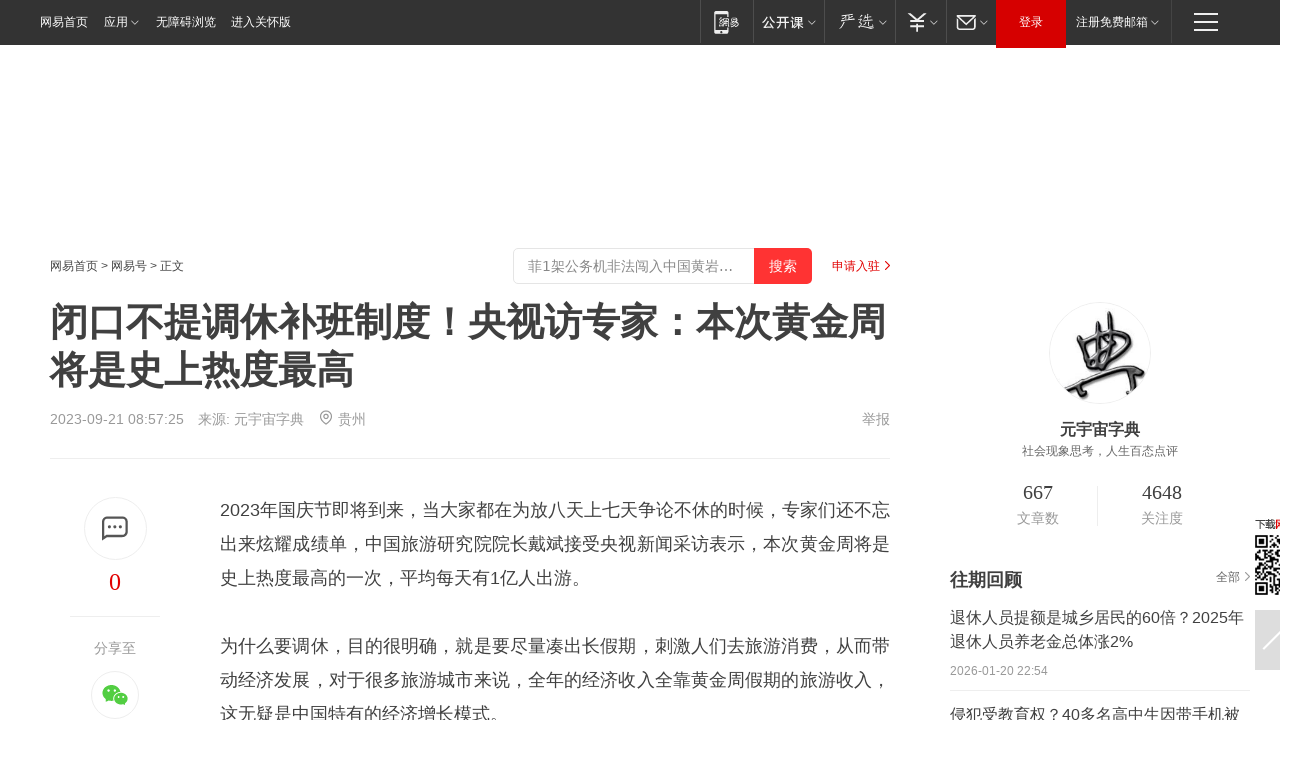

--- FILE ---
content_type: text/html; charset=utf-8
request_url: https://www.163.com/dy/article/IF5874B40539TH9K.html?f=post2020_dy_recommends
body_size: 31348
content:
<!DOCTYPE HTML>

<html id="ne_wrap" data-publishtime="2023-09-21 08:57:25" version="20220428" data-category="旅游">
<head>
    <script>
        var hideOuterSearch="0",getReferFrom=function(){var t,e=[{test:/https?:\/\/www\.163\.com[^\/]*?$/i,val:"163_index",type:"url"},{test:/https?\:\/\/.*\.163\.com(?:\/news\/(?:a|d|article)\/|(?:\/[^\/]+)?\/[0-9]{2}\/[0-9]{4}\/[0-9]{2}\/|(?:\/v2)?\/article\/(?:detail\/)?)([^\.\/]+)\.html.*/i,val:"163_doc",type:"url"},{test:/https?:\/\/.*\.163\.com\/(?:news\/v\/|v\/video\/|static\/[0-9]{1}\/|paike\/.*\/)([^\.\/]+)\.html.*/i,val:"163_video",type:"url"},{test:/163\.com$/i,val:"163",type:"domain"},{test:/baidu\.com$/i,val:"baidu",type:"domain"},{test:/sm\.cn$/i,val:"sm",type:"domain"},{test:/sogou\.com$/i,val:"sogou",type:"domain"},{test:/so\.com$/i,val:"360",type:"domain"},{test:/google/i,val:"google",type:"domain"},{test:/bing/i,val:"bing",type:"domain"},{test:/weibo/i,val:"weibo",type:"domain"},{test:/toutiao/i,val:"toutiao",type:"domain"}],i=document.referrer,o="",a="";if(i&&(o=(t=i.match(/^([hH][tT]{2}[pP]:\/\/|[hH][tT]{2}[pP][sS]:\/\/)([^\/]+).*?/))&&t[2]?t[2]:o),o){a=o;for(var r,s=0;s<e.length;s++)if((r=e[s]).test.test("url"===r.type?location.href:o)){a=r.val;break}}return a};function isTargetRefer(t){return!!t&&("baidu"===t||"toutiao"===t||"sm"===t||"google"===t||"360"===t||"sogou"===t||"bing"===t)}isTargetRefer(getReferFrom())&&hideOuterSearch&&"1"===hideOuterSearch&&(window.location.href="https://www.163.com/search?keyword=闭口不提调休补班制度！央视访专家：本次黄金周将是史上热度最高");
    </script>
    <title>闭口不提调休补班制度！央视访专家：本次黄金周将是史上热度最高|放假|假日办|中国中央电视台_网易订阅</title>
    <meta name="keywords" content="放假,黄金周,假日办,调休补班,中国中央电视台"/>
    <meta name="description" content="闭口不提调休补班制度！央视访专家：本次黄金周将是史上热度最高,放假,黄金周,假日办,调休补班,中国中央电视台"/>
    <meta name="author" content="网易">
    <meta name="Copyright" content="网易版权所有">
    <link rel="apple-touch-icon" href="https://static.ws.126.net/163/f2e/common/share-icon.png">
    <meta name="msapplication-TileImage" content="https://static.ws.126.net/163/f2e/common/share-icon.png">
    <link rel="mask-icon" href="https://static.ws.126.net/163/f2e/common/share-icon.png">
    <base target="_blank"><!--[if lte IE 6]></base><![endif]-->
    <meta http-equiv="expires" content="0">
    <meta http-equiv="Cache-Control" content="no-transform"/>
    <meta http-equiv="Cache-Control" content="no-siteapp" />
    <meta http-equiv="x-ua-compatible" content="ie=edge">
    <meta property="og:type" content="news">
    <meta property="og:title" content="闭口不提调休补班制度！央视访专家：本次黄金周将是史上热度最高">
    <meta property="og:description" content="闭口不提调休补班制度！央视访专家：本次黄金周将是史上热度最高,放假,黄金周,假日办,调休补班,中国中央电视台">
    <meta property="og:url" content="https://www.163.com/dy/article/IF5874B40539TH9K.html">
    <meta property="article:author" content="网易">
    <meta property="article:published_time" content="2023-09-21T08:57:25+08:00">
    <meta name="referrer" content="always">
    <link rel="alternate" media="only screen and(max-width: 640px)" href="https://m.163.com/dy/article/IF5874B40539TH9K.html">
    <link rel="canonical" href="https://www.163.com/dy/article/IF5874B40539TH9K.html">
    <meta name="mobile-agent" content="format=html5; url=https://m.163.com/dy/article/IF5874B40539TH9K.html">
    <meta name="mobile-agent" content="format=xhtml; url=https://m.163.com/dy/article/IF5874B40539TH9K.html">
    <meta name="mobile-agent" content="format=wml; url=https://m.163.com/dy/article/IF5874B40539TH9K.html">
    <script src="https://static.ws.126.net/163/f2e/product/post2020_dy/static/redirect3.1.js?v=20231222" async="async"></script>
    <!--[if lt IE 9]>
    <script type="text/javascript" src="https://static.ws.126.net/163/f2e/post_nodejs/libs/js/html5shiv.min.js"></script><script type="text/javascript" src="https://static.ws.126.net/163/f2e/post_nodejs/libs/js/respond.min.js"></script>
    <![endif]-->
    <script src="https://static.ws.126.net/utf8/assets/js/jquery-1.10.2.min.js"></script>
    <script>jQuery.ajaxSettings.cache = true</script>
    
    <script>(function(){var bp=document.createElement('script');var curProtocol=window.location.protocol.split(':')[0];if(curProtocol==='https'){bp.src='https://zz.bdstatic.com/linksubmit/push.js'}else{bp.src='http://push.zhanzhang.baidu.com/push.js'}var s=document.getElementsByTagName("script")[0];s.parentNode.insertBefore(bp,s)})();;(function(){
var el = document.createElement("script");
el.src = "https://lf1-cdn-tos.bytegoofy.com/goofy/ttzz/push.js?de70e43cfa5b194e21ef889e98d7123a7deb9487dce7ed62313212129c4244a219d1c501ebd3301f5e2290626f5b53d078c8250527fa0dfd9783a026ff3cf719";
el.id = "ttzz";
var s = document.getElementsByTagName("script")[0];
s.parentNode.insertBefore(el, s);
})(window);</script>
    
    <!--include virtual="/special/ntes_common_model/post_dy_css.html" -->
      <script src="https://static.ws.126.net/163/f2e/libs/hls.min.js"></script>
    <link href="https://static.ws.126.net/163/f2e/product/post2020_dy/static/css/main.cee60e51.css" rel="stylesheet">
</head>
<body aria-url="https://www.163.com/dy/article/IF5874B40539TH9K_pdya11y.html" class="float_ad_flag">
    <!-- header -->
    <link rel="stylesheet" href="https://static.ws.126.net/163/f2e/commonnav2019/css/commonnav_headcss-fad753559b.css"/>
<!-- urs -->
<script _keep="true" src="https://urswebzj.nosdn.127.net/webzj_cdn101/message.js" type="text/javascript"></script>
<div class="ntes_nav_wrap" id="js_N_NTES_wrap">
  <div class="ntes-nav" id="js_N_nav">
    <div class="ntes-nav-main clearfix">
            <div class="c-fl" id="js_N_nav_left">
        <a class="ntes-nav-index-title ntes-nav-entry-wide c-fl" href="https://www.163.com/" title="网易首页">网易首页</a>
        <!-- 应用 -->
        <div class="js_N_navSelect ntes-nav-select ntes-nav-select-wide ntes-nav-app  c-fl">
          <a href="https://www.163.com/#f=topnav" class="ntes-nav-select-title ntes-nav-entry-bgblack JS_NTES_LOG_FE">应用
            <em class="ntes-nav-select-arr"></em>
          </a>
          <div class="ntes-nav-select-pop">
            <ul class="ntes-nav-select-list clearfix">
              <li>
                <a href="https://m.163.com/newsapp/#f=topnav">
                  <span>
                    <em class="ntes-nav-app-newsapp">网易新闻</em>
                  </span>
                </a>
              </li>
              <li>
                <a href="https://open.163.com/#f=topnav">
                  <span>
                    <em class="ntes-nav-app-open">网易公开课</em>
                  </span>
                </a>
              </li>
              <li>
                <a href="https://hongcai.163.com/?from=pcsy-button">
                  <span>
                    <em class="ntes-nav-app-hongcai">网易红彩</em>
                  </span>
                </a>
              </li>
              <li>
                <a href="https://u.163.com/aosoutbdbd8">
                  <span>
                    <em class="ntes-nav-app-yanxuan">网易严选</em>
                  </span>
                </a>
              </li>
              <li>
                <a href="https://mail.163.com/client/dl.html?from=mail46">
                  <span>
                    <em class="ntes-nav-app-mail">邮箱大师</em>
                  </span>
                </a>
              </li>
              <li class="last">
                <a href="https://study.163.com/client/download.htm?from=163app&utm_source=163.com&utm_medium=web_app&utm_campaign=business">
                  <span>
                    <em class="ntes-nav-app-study">网易云课堂</em>
                  </span>
                </a>
              </li>
            </ul>
          </div>
        </div>
      </div>
      <div class="c-fr">
        <!-- 片段开始 -->
        <div class="ntes-nav-quick-navigation">
          <a rel="noreferrer"class="ntes-nav-quick-navigation-btn" id="js_N_ntes_nav_quick_navigation_btn" target="_self">
            <em>快速导航
              <span class="menu1"></span>
              <span class="menu2"></span>
              <span class="menu3"></span>
            </em>
          </a>
          <div class="ntes-quicknav-pop" id="js_N_ntes_quicknav_pop">
            <div class="ntes-quicknav-list">
              <div class="ntes-quicknav-content">
                <ul class="ntes-quicknav-column ntes-quicknav-column-1">
                  <li>
                    <h3>
                      <a href="https://news.163.com">新闻</a>
                    </h3>
                  </li>
                  <li>
                    <a href="https://news.163.com/domestic">国内</a>
                  </li>
                  <li>
                    <a href="https://news.163.com/world">国际</a>
                  </li>
                  <li>
                    <a href="https://news.163.com/special/wangsansanhome/">王三三</a>
                  </li>
                </ul>
                <ul class="ntes-quicknav-column ntes-quicknav-column-2">
                  <li>
                    <h3>
                      <a href="https://sports.163.com">体育</a>
                    </h3>
                  </li>
                  <li>
                    <a href="https://sports.163.com/nba">NBA</a>
                  </li>
                  <li>
                    <a href="https://sports.163.com/cba">CBA</a>
                  </li>
                  <li>
                    <a href="https://sports.163.com/allsports">综合</a>
                  </li>
                  <li>
                    <a href="https://sports.163.com/zc">中超</a>
                  </li>
                  <li>
                    <a href="https://sports.163.com/world">国际足球</a>
                  </li>
                  <li>
                    <a href="https://sports.163.com/yc">英超</a>
                  </li>
                  <li>
                    <a href="https://sports.163.com/xj">西甲</a>
                  </li>
                  <li>
                    <a href="https://sports.163.com/yj">意甲</a>
                  </li>
                </ul>
                <ul class="ntes-quicknav-column ntes-quicknav-column-3">
                  <li>
                    <h3>
                      <a href="https://ent.163.com">娱乐</a>
                    </h3>
                  </li>
                  <li>
                    <a href="https://ent.163.com/star">明星</a>
                  </li>
                  <li>
                    <a href="https://ent.163.com/movie">电影</a>
                  </li>
                  <li>
                    <a href="https://ent.163.com/tv">电视</a>
                  </li>
                  <li>
                    <a href="https://ent.163.com/music">音乐</a>
                  </li>
                  <li>
                    <a href="https://ent.163.com/special/fmgs/">封面故事</a>
                  </li>
                </ul>
                <ul class="ntes-quicknav-column ntes-quicknav-column-4">
                  <li>
                    <h3>
                      <a href="https://money.163.com">财经</a>
                    </h3>
                  </li>
                  <li>
                    <a href="https://money.163.com/stock">股票</a>
                  </li>
                  <li>
                    <a href="https://money.163.com/special/caijingyuanchuang/">原创</a>
                  </li>
                  <li>
                    <a href="https://money.163.com/special/wycjzk-pc/">智库</a>
                  </li>
                </ul>
                <ul class="ntes-quicknav-column ntes-quicknav-column-5">
                  <li>
                    <h3>
                      <a href="https://auto.163.com">汽车</a>
                    </h3>
                  </li>
                  <li>
                    <a href="https://auto.163.com/buy">购车</a>
                  </li>
                  <li>
                    <a href="http://product.auto.163.com">车型库</a>
                  </li>
                </ul>
                <ul class="ntes-quicknav-column ntes-quicknav-column-6">
                  <li>
                    <h3>
                      <a href="https://tech.163.com">科技</a>
                    </h3>
                  </li>
                  <li>
                    <a href="https://tech.163.com/smart/">网易智能</a>
                  </li>
                  <li>
                    <a href="https://tech.163.com/special/S1554800475317/">原创</a>
                  </li>
                  <li>
                    <a href="https://tech.163.com/it">IT</a>
                  </li>
                  <li>
                    <a href="https://tech.163.com/internet">互联网</a>
                  </li>
                  <li>
                    <a href="https://tech.163.com/telecom/">通信</a>
                  </li>
                </ul>
                <ul class="ntes-quicknav-column ntes-quicknav-column-7">
                  <li>
                    <h3>
                      <a href="https://fashion.163.com">时尚</a>
                    </h3>
                  </li>
                  <li>
                    <a href="https://fashion.163.com/art">艺术</a>
                  </li>
                  <li>
                    <a href="https://travel.163.com">旅游</a>
                  </li>
                </ul>
                <ul class="ntes-quicknav-column ntes-quicknav-column-8">
                  <li>
                    <h3>
                      <a href="https://mobile.163.com">手机</a>
                      <span>/</span>
                      <a href="https://digi.163.com/">数码</a>
                    </h3>
                  </li>
                  <li>
                    <a href="https://mobile.163.com/special/jqkj_list/">惊奇科技</a>
                  </li>
                  <li>
                    <a href="https://mobile.163.com/special/cpshi_list/">易评机</a>
                  </li>
                  <li>
                    <a href="https://hea.163.com/">家电</a>
                  </li>
                </ul>
                <ul class="ntes-quicknav-column ntes-quicknav-column-9">
                  <li>
                    <h3>
                      <a href="https://house.163.com">房产</a>
                      <span>/</span>
                      <a href="https://home.163.com">家居</a>
                    </h3>
                  </li>
                  <li>
                    <a href="https://bj.house.163.com">北京房产</a>
                  </li>
                  <li>
                    <a href="https://sh.house.163.com">上海房产</a>
                  </li>
                  <li>
                    <a href="https://gz.house.163.com">广州房产</a>
                  </li>
                  <li>
                    <a href="https://xf.house.163.com/">楼盘库</a>
                  </li>
                  <li>
                    <a href="https://designer.home.163.com/search">设计师库</a>
                  </li>
                  <li>
                    <a href="https://photo.home.163.com/">案例库</a>
                  </li>
                </ul>
                <ul class="ntes-quicknav-column ntes-quicknav-column-11">
                  <li>
                    <h3>
                      <a href="https://edu.163.com">教育</a>
                    </h3>
                  </li>
                  <li>
                    <a href="https://edu.163.com/liuxue">留学</a>
                  </li>
                  <li>
                    <a href="https://edu.163.com/gaokao">高考</a>
                  </li>
                </ul>
                <div class="ntes-nav-sitemap">
                  <a href="https://sitemap.163.com/">
                    <i></i>查看网易地图</a>
                </div>
              </div>
            </div>
          </div>
        </div>
        <div class="c-fr">
          <div class="c-fl" id="js_N_navLoginBefore">
            <div id="js_N_navHighlight" class="js_loginframe ntes-nav-login ntes-nav-login-normal">
              <a href="https://reg.163.com/" class="ntes-nav-login-title" id="js_N_nav_login_title">登录</a>
              <div class="ntes-nav-loginframe-pop" id="js_N_login_wrap">
                <!--加载登陆组件-->
              </div>
            </div>
            <div class="js_N_navSelect ntes-nav-select ntes-nav-select-wide  JS_NTES_LOG_FE c-fl">
              <a class="ntes-nav-select-title ntes-nav-select-title-register" href="https://mail.163.com/register/index.htm?from=163navi&regPage=163">注册免费邮箱
                <em class="ntes-nav-select-arr"></em>
              </a>
              <div class="ntes-nav-select-pop">
                <ul class="ntes-nav-select-list clearfix" style="width:210px;">
                  <li>
                    <a href="https://reg1.vip.163.com/newReg1/reg?from=new_topnav&utm_source=new_topnav">
                      <span style="width:190px;">注册VIP邮箱（特权邮箱，付费）</span>
                    </a>
                  </li>
                  <li class="last JS_NTES_LOG_FE">
                    <a href="https://mail.163.com/client/dl.html?from=mail46">
                      <span style="width:190px;">免费下载网易官方手机邮箱应用</span>
                    </a>
                  </li>
                </ul>
              </div>
            </div>
          </div>
          <div class="c-fl" id="js_N_navLoginAfter" style="display:none">
            <div id="js_N_logined_warp" class="js_N_navSelect ntes-nav-select ntes-nav-logined JS_NTES_LOG_FE">
              <a class="ntes-nav-select-title ntes-nav-logined-userinfo">
                <span id="js_N_navUsername" class="ntes-nav-logined-username"></span>
                <em class="ntes-nav-select-arr"></em>
              </a>
              <div id="js_login_suggest_wrap" class="ntes-nav-select-pop">
                <ul id="js_logined_suggest" class="ntes-nav-select-list clearfix"></ul>
              </div>
            </div>
            <a class="ntes-nav-entry-wide c-fl" target="_self" id="js_N_navLogout">安全退出</a>
          </div>
        </div>

        <ul class="ntes-nav-inside">
          <li>
            <div class="js_N_navSelect ntes-nav-select c-fl">
              <a href="https://www.163.com/newsapp/#f=163nav" class="ntes-nav-mobile-title ntes-nav-entry-bgblack">
                <em class="ntes-nav-entry-mobile">移动端</em>
              </a>
              <div class="qrcode-img">
                <a href="https://www.163.com/newsapp/#f=163nav">
                  <img src="//static.ws.126.net/f2e/include/common_nav/images/topapp.jpg">
                </a>
              </div>
            </div>
          </li>
          <li>
            <div class="js_N_navSelect ntes-nav-select c-fl">
              <a id="js_love_url" href="https://open.163.com/#ftopnav0" class="ntes-nav-select-title ntes-nav-select-title-huatian ntes-nav-entry-bgblack">
                <em class="ntes-nav-entry-huatian">网易公开课</em>
                <em class="ntes-nav-select-arr"></em>
                <span class="ntes-nav-msg">
                  <em class="ntes-nav-msg-num"></em>
                </span>
              </a>
              <div class="ntes-nav-select-pop ntes-nav-select-pop-huatian">
                <ul class="ntes-nav-select-list clearfix">
                  <li>
                    <a href="https://open.163.com/ted/#ftopnav1">
                      <span>TED</span>
                    </a>
                  </li>
                  <li>
                    <a href="https://open.163.com/cuvocw/#ftopnav2">
                      <span>中国大学视频公开课</span>
                    </a>
                  </li>
                  <li>
                    <a href="https://open.163.com/ocw/#ftopnav3">
                      <span>国际名校公开课</span>
                    </a>
                  </li>
                  <li>
                    <a href="https://open.163.com/appreciation/#ftopnav4">
                      <span>赏课·纪录片</span>
                    </a>
                  </li>
                  <li>
                    <a href="https://vip.open.163.com/#ftopnav5">
                      <span>付费精品课程</span>
                    </a>
                  </li>
                  <li>
                    <a href="https://open.163.com/special/School/beida.html#ftopnav6">
                      <span>北京大学公开课</span>
                    </a>
                  </li>
                  <li class="last">
                    <a href="https://open.163.com/newview/movie/courseintro?newurl=ME7HSJR07#ftopnav7">
                      <span>英语课程学习</span>
                    </a>
                  </li>
                </ul>
              </div>
            </div>
          </li>
          <li>
            <div class="js_N_navSelect ntes-nav-select c-fl">
              <a id="js_lofter_icon_url" href="https://you.163.com/?from=web_fc_menhu_xinrukou_1" class="ntes-nav-select-title ntes-nav-select-title-lofter ntes-nav-entry-bgblack">
                <em class="ntes-nav-entry-lofter">网易严选</em>
                <em class="ntes-nav-select-arr"></em>
                <span class="ntes-nav-msg" id="js_N_navLofterMsg">
                  <em class="ntes-nav-msg-num"></em>
                </span>
              </a>
              <div class="ntes-nav-select-pop ntes-nav-select-pop-lofter">
                <ul id="js_lofter_pop_url" class="ntes-nav-select-list clearfix">
                  <li>
                    <a href="https://act.you.163.com/act/pub/ABuyLQKNmKmK.html?from=out_ynzy_xinrukou_2">
                      <span>新人特价</span>
                    </a>
                  </li>
                  <li>
                    <a href="https://you.163.com/topic/v1/pub/Pew1KBH9Au.html?from=out_ynzy_xinrukou_3">
                      <span>9.9专区</span>
                    </a>
                  </li>
                  <li>
                    <a href="https://you.163.com/item/newItemRank?from=out_ynzy_xinrukou_4">
                      <span>新品热卖</span>
                    </a>
                  </li>
                  <li>
                    <a href="https://you.163.com/item/recommend?from=out_ynzy_xinrukou_5">
                      <span>人气好物</span>
                    </a>
                  </li>
                  <li>
                    <a href="https://you.163.com/item/list?categoryId=1005000&from=out_ynzy_xinrukou_7">
                      <span>居家生活</span>
                    </a>
                  </li>
                  <li>
                    <a href="https://you.163.com/item/list?categoryId=1010000&from=out_ynzy_xinrukou_8">
                      <span>服饰鞋包</span>
                    </a>
                  </li>
                  <li>
                    <a href="https://you.163.com/item/list?categoryId=1011000&from=out_ynzy_xinrukou_9">
                      <span>母婴亲子</span>
                    </a>
                  </li>
                  <li class="last">
                    <a href="https://you.163.com/item/list?categoryId=1005002&from=out_ynzy_xinrukou_10">
                      <span>美食酒水</span>
                    </a>
                  </li>
                </ul>
              </div>
            </div>
          </li>
          <li>
            <div class="js_N_navSelect ntes-nav-select c-fl">
              <a href="https://ecard.163.com/" class="ntes-nav-select-title
        ntes-nav-select-title-money ntes-nav-entry-bgblack">
                <em class="ntes-nav-entry-money">支付</em>
                <em class="ntes-nav-select-arr"></em>
              </a>
              <div class="ntes-nav-select-pop ntes-nav-select-pop-temp">
                <ul class="ntes-nav-select-list clearfix">
                  <li>
                    <a href="https://ecard.163.com/#f=topnav">
                      <span>一卡通充值</span>
                    </a>
                  </li>
                  <li>
                    <a href="https://ecard.163.com/script/index#f=topnav">
                      <span>一卡通购买</span>
                    </a>
                  </li>
                  <li>
                    <a href="https://epay.163.com/">
                      <span>我的网易支付</span>
                    </a>
                  </li>
                  <li class="last">
                    <a href="https://globalpay.163.com/home">
                      <span>网易跨境支付</span>
                    </a>
                  </li>
                </ul>
              </div>
            </div>
          </li>
          <li>
            <div class="js_N_navSelect ntes-nav-select c-fl">
              <a id="js_mail_url" rel="noreferrer"class="ntes-nav-select-title
        ntes-nav-select-title-mail ntes-nav-entry-bgblack">
                <em class="ntes-nav-entry-mail">邮箱</em>
                <em class="ntes-nav-select-arr"></em>
                <span class="ntes-nav-msg" id="js_N_navMailMsg">
                  <em class="ntes-nav-msg-num" id="js_N_navMailMsgNum"></em>
                </span>
              </a>
              <div class="ntes-nav-select-pop ntes-nav-select-pop-mail">
                <ul class="ntes-nav-select-list clearfix">
                  <li>
                    <a href="https://email.163.com/#f=topnav">
                      <span>免费邮箱</span>
                    </a>
                  </li>
                  <li>
                    <a href="https://vipmail.163.com/#f=topnav">
                      <span>VIP邮箱</span>
                    </a>
                  </li>
                  <li>
                    <a href="https://qiye.163.com/?from=NetEase163top">
                      <span>企业邮箱</span>
                    </a>
                  </li>
                  <li>
                    <a href="https://mail.163.com/register/index.htm?from=ntes_nav&regPage=163">
                      <span>免费注册</span>
                    </a>
                  </li>
                  <li class="last">
                    <a href="https://mail.163.com/dashi/dlpro.html?from=mail46">
                      <span>客户端下载</span>
                    </a>
                  </li>
                </ul>
              </div>
            </div>
          </li>
        </ul>
      </div>
    </div>
  </div>
</div>
<script src="https://static.ws.126.net/163/f2e/commonnav2019/js/commonnav_headjs-8e9e7c8602.js"></script>
    <!-- content -->
    <div class="wrapper clearfix" id="contain" data-wemediaid="W526476237654478253" data-docid="IF5874B40539TH9K" data-ptime="2023-09-21 08:57:25" data-hidead="false"  data-h-account="-"  data-ispay="false" data-adv="">
        
        <div class="post_area post_columnad_top" data-adid="article_dy_column_1" style="margin-top: 30px; height:125px;">
            <!-- 网易号文章通发页顶部通栏 -->
<div style="position:relative;">
<div class="at_item common_ad_item top_ad_column" adType="topColumnAd" normalw="1200" normalh="125" requestUrl="https://nex.163.com/q?app=7BE0FC82&c=dyarticle&l=11&site=netease&affiliate=163&cat=dyarticle&type=column1200x125&location=1"></div>
<a href="javascript:;" target="_self" class="ad_hover_href"></a>
</div>
        </div>
        
        <div class="post_main">
            
            <!-- crumb -->
            <div class="post_crumb">
                <a href="https://www.163.com/">网易首页</a> &gt; <a href="https://dy.163.com/">网易号</a> &gt; 正文
                <a class="to_reg" href="https://dy.163.com/wemedia/index.html">申请入驻</a>
				<div id="netease_search"  style=" margin: -12px 20px 0 0; vertical-align: top; float:right;"></div>
              	<script>window.UID_TARGET = ['0', '1', '2', '3', '4', '5', '6', '7']</script>
				<script src="https://static.ws.126.net/163/f2e/modules/search2022/search2022.cdbc9331.js" async></script>
            </div>
            
            
            <h1 class="post_title">闭口不提调休补班制度！央视访专家：本次黄金周将是史上热度最高</h1>
            <!--keywordsList beigin-->
            
            <!--keywordsList end-->
            <!-- 来源 -->
            <div class="post_info">
                
                    
                      2023-09-21 08:57:25　来源: <a href="https://www.163.com/dy/media/T1608258833580.html">元宇宙字典</a>
                    <img src="https://static.ws.126.net/163/f2e/dy_media/dy_media/static/images/ipLocation.f6d00eb.svg" style="vertical-align: top;margin: -7px 0 0 6px;">贵州
                    
                
                &nbsp;<a href="https://www.163.com/special/0077jt/tipoff.html?title=%E9%97%AD%E5%8F%A3%E4%B8%8D%E6%8F%90%E8%B0%83%E4%BC%91%E8%A1%A5%E7%8F%AD%E5%88%B6%E5%BA%A6%EF%BC%81%E5%A4%AE%E8%A7%86%E8%AE%BF%E4%B8%93%E5%AE%B6%EF%BC%9A%E6%9C%AC%E6%AC%A1%E9%BB%84%E9%87%91%E5%91%A8%E5%B0%86%E6%98%AF%E5%8F%B2%E4%B8%8A%E7%83%AD%E5%BA%A6%E6%9C%80%E9%AB%98" target="_blank" class="post_jubao">举报</a>
            </div>
            <div class="post_content" id="content" data-cover="">
                <div class="post_top">
                    
                    <div class="post_top_tie">
                        <a class="post_top_tie_icon" target="_self" href="#post_comment_area" title="快速发贴"></a>
                        <a class="post_top_tie_count js-tielink js-tiejoincount" href="#" title="点击查看跟贴">0</a>
                    </div>
                    
                    <div class="post_top_share">
                        <span class="post_top_share_title">分享至</span>
                        <ul class="post_share">
                            <li class="share_weixin js_weixin">
                                <a href="javascript:;" target="_self"><i title="分享到微信"></i></a>
                            </li>
                            <li class="share_weibo js_share" data-type="weibo">
                                <a href="javascript:;" target="_self"><i title="分享到新浪微博"></i></a>
                            </li>
                            <li class="share_qzone js_share" data-type="qzone">
                                <a href="javascript:;" target="_self"><i title="分享到QQ空间"></i></a>
                            </li>
                        </ul>
                        <div class="js_qrcode_wrap hidden" id="js_qrcode_top">
                            <div class="js_qrcode_arr"></div>
                            <a href="javascript:;" target="_self" class="js_qrcode_close" title="关闭"></a>
                            <div class="js_qrcode_img js_share_qrcode"></div>
                            <p>用微信扫码二维码</p>
                            <p>分享至好友和朋友圈</p>
                        </div>
                    </div>
                </div>
                
                <div class="post_body">
                    <p id="244GOJBB">2023年国庆节即将到来，当大家都在为放八天上七天争论不休的时候，专家们还不忘出来炫耀成绩单，中国旅游研究院院长戴斌接受央视新闻采访表示，本次黄金周将是史上热度最高的一次，平均每天有1亿人出游。<br/></p><p id="244GOJBC">为什么要调休，目的很明确，就是要尽量凑出长假期，刺激人们去旅游消费，从而带动经济发展，对于很多旅游城市来说，全年的经济收入全靠黄金周假期的旅游收入，这无疑是中国特有的经济增长模式。</p><p id="244GOJBE">本次国庆节和中秋节重叠，假日办的同志们硬是凑出了八天假期，而放假第一天就是中秋节，这意思很明确，离家路程超过一天的就别回去过中秋节了，干脆远行出游放松一下好了。</p><p id="244GOJBF">最让人无法承受的是，八天假期归来后，从星期六开始补班，一直上到星期五，也就是说要连上7天班，这无疑是今年补班最严重的一次，不管你八天假期玩得有多么嗨，都不得不接受连上7天班的煎熬。</p><p id="244GOJBG">网友们一直很好奇，难道假日办的同志们都不喜欢放假吗？要知道连上七天班他们也逃不过，连放八天班是为了促进经济发展这勉强可以理解，但是连上七天班除了给大家带来烦恼之外并没有什么优点啊。</p><p id="244GOJBI">再看看专家们的思想境界，闭口不提调休补班制度，反而大张旗鼓的宣扬本次国庆节的热闹非凡，完全用人山人海的旅游盛况掩盖了调休补班的所有弊端，不得不说专家就是专家，什么时候说什么话、什么话该说什么话不该说人家是一清二楚。</p><p id="244GOJBJ">只是专家们如此的揣着明白装糊涂，网友们丝毫不买账，事实如何大家心里明明白白，只是哑巴吃黄连有苦说不出啊。</p><p id="244GOJBK">这样的安排无疑是很不合理的，连休八天针对的是全国所有人，也就是说全国10多亿人口都集中在这几天放松消费，消费指数是提上去了，但是人们毫无疑问不会享受到应有的轻松愉快，因为人山人海的情况将遍布各大旅游胜地，可以说是排队两小时观景5分钟。</p><p id="244GOJBM">最关键的是各行各业都在利用黄金周大肆敛财，变相涨价，吃穿住行没有不翻倍涨价的，甚至连高铁火车票也有浮动，可见人们要花比正常价高许多的钱去享受比正常时候大打折扣的服务，这是典型的畸形消费啊。</p><p id="244GOJBN">等黄金周一过，专家们肯定又会出来高谈阔论，配合有关部门拿着一大堆骇人听闻的数据表示，黄金周创造了多少经济收益，由此可见人们的生活水平又上了一个台阶，专家们的理论是，旅游人数创新高，旅游收益就创新高，也就意味着人们的钱比原来创新高了，生活水平自然提高了，他们不知道的是很多人不是生活水平提高了，而是负债提高了，已经被超前消费搞得不堪重负，但这些事实专家们是不会说的，新闻也不会报道的。</p><p id="244GOJBO">就如网友们说的，放不起就别放，别丢人。</p>
                </div>
                
                
                    
                    <div class="creative_statement">声明：个人原创，仅供参考</div>
                    
                    
                <div class="post_statement">
                    <span class="bg"></span>
                    
                    <p>特别声明：以上内容(如有图片或视频亦包括在内)为自媒体平台“网易号”用户上传并发布，本平台仅提供信息存储服务。</p>
                    <p>Notice: The content above (including the pictures and videos if any) is uploaded and posted by a user of NetEase Hao, which is a social media platform and only provides information storage services.</p>
                    
                </div>
                <!-- tie -->
                <link rel="stylesheet" href="https://static.ws.126.net/163/f2e/tie-sdk/tie-2020-11b4ffc1a813dfcc799e.css">
<script>
  var loadMessageError2 = function () {
      // message加载失败降级到nginx,产品可以在load事件重新初始化
      var cdnPath = 'https://dl.reg.163.com/webzj/ngx/message.js';
      var script = document.createElement('script');
      script.src = cdnPath;
      document.body.appendChild(script);
  }
  var loadMessageError1 = function () {
      // message加载失败降级备份cdn域名,产品可以在load事件重新初始化
      var cdnPath = 'https://webzj.netstatic.net/webzj_cdn101/message4.js';
      var script = document.createElement('script');
      script.src = cdnPath;
      script.onerror = loadMessageError2
      document.body.appendChild(script);
  }  
</script>
<script onerror="loadMessageError1()" src="https://urswebzj.nosdn.127.net/webzj_cdn101/message.js"></script>
<script type="text/javascript" src="https://acstatic-dun.126.net/tool.min.js"></script>
<script type="text/javascript">
  //初始化反作弊
  var wm = null;
  // 只需初始化一次
  initWatchman({
    productNumber: 'YD00157343455660',
    onload: function (instance) {
      wm = instance
    }
  });
</script>
<script type="text/javascript" src="https://static.ws.126.net/163/f2e/tie-sdk/tie-2020-11b4ffc1a813dfcc799e.js"></script>

                <div class="tie-areas post_comment" id="post_comment_area">
                    <div id="tie"></div>
                </div>
                <script type="text/javascript" language="javascript">
                    var isShowComments = true, tieChannel = "";
                </script>
                <script>
                    (function () {
                        if (window.isShowComments === undefined) {
                            window.isShowComments = true;
                        }
                        var config = {
                            "productKey": "a2869674571f77b5a0867c3d71db5856",
                            "docId": "IF5874B40539TH9K", //"data.article.postid", "FNMG85GQ0514HDQI"
                            "target": document.getElementById("tie"),
                            "operators": ["up", "down", "reply", "share"],
                            "isShowComments": isShowComments,   //是否显示帖子列表
                            "hotSize": 3,   //热门跟贴列表 展示3 条
                            "newSize": 2,   //最新跟贴列表 展示 10 条
                            "showPaging": false, //显示分页栏
                            "submitType": "commentPage"   //新发帖子的展现形式：停留在当前页面(currentPage) | 跳转到跟贴详情页(commentPage)
                        };
                        Tie.init(config, function(data) {});
                    })();
                </script>
                <!-- next -->
                <div class="post_next hidden">
                    <div class="post_next_name"><i>/</i><span>阅读下一篇</span><i>/</i></div>
                    <h3><a id="js_next" href=""></a></h3>
                    <div class="post_next_to">
                        <a href="https://www.163.com/?f=post2020_dy">返回网易首页</a>
                        <a href="https://www.163.com/newsapp/#f=post2020_dy">下载网易新闻客户端</a>
                    </div>
                </div>
                
            </div>
            <!-- recommend -->
            <div class="post_recommends js-tab-mod" data-event="click" >
                <div class="post_recommends_titles">
                    <div class="post_recommends_title js-tab">相关推荐</div>
                    
                    <div class="post_recommends_title js-tab">热点推荐</div>
                    
                </div>
                <div class="post_recommends_ulist js-content">
                    <ul class="post_recommends_list">
                        
                        
                        
                        
                    	
                        
                        <li class="post_recommend">
                            
                            <a class="post_recommend_img" href="https://www.163.com/dy/article/KJMKR8MD05198CJN.html?f=post2020_dy_recommends">
                                <img src="https://nimg.ws.126.net/?url=http://bjnewsrec-cv.ws.126.net/doccover_gen/KJMKR8MD05198CJN_cover.png&thumbnail=140y88&quality=80&type=jpg" onerror="this.onerror=''; this.src='https://static.ws.126.net/dy/images/default180x120.jpg'">
                            </a>
                            
                            <div class="post_recommend_info">
                                <h3 class="post_recommend_title"><a href="https://www.163.com/dy/article/KJMKR8MD05198CJN.html?f=post2020_dy_recommends">中国援古巴紧急粮食援助项目首批大米完成交付</a></h3>
                                <p class="post_recommend_time">财联社 2026-01-20 04:52:04</p>
                                
                                <a href="https://www.163.com/dy/article/KJMKR8MD05198CJN.html?f=post2020_dy_recommends" class="post_recommend_tie">
                                    <span class="post_recommend_tie_inner">
                                        <span class="post_recommend_tie_icon">
                                            <i></i> 15918
                                        </span>
                                        <span class="post_recommend_tie_text">
                                            <em>跟贴</em> 15918
                                        </span>
                                    </span>
                                </a>
                                
                            </div>
                        </li>
                        
                        
                        
                    	
                        
                        <li class="post_recommend">
                            
                            <a class="post_recommend_img" href="https://www.163.com/news/article/KJO4AVMQ000189PS.html?f=post2020_dy_recommends">
                                <img src="https://nimg.ws.126.net/?url=http://cms-bucket.ws.126.net/2026/0120/ebefe182p00t95smh004fc0009c0070c.png&thumbnail=140y88&quality=80&type=jpg" onerror="this.onerror=''; this.src='https://static.ws.126.net/dy/images/default180x120.jpg'">
                            </a>
                            
                            <div class="post_recommend_info">
                                <h3 class="post_recommend_title"><a href="https://www.163.com/news/article/KJO4AVMQ000189PS.html?f=post2020_dy_recommends">冯德莱恩:欧盟决定永久冻结俄罗斯资产并保留使用权利</a></h3>
                                <p class="post_recommend_time">央视新闻客户端 2026-01-20 18:45:02</p>
                                
                                <a href="https://www.163.com/news/article/KJO4AVMQ000189PS.html?f=post2020_dy_recommends" class="post_recommend_tie">
                                    <span class="post_recommend_tie_inner">
                                        <span class="post_recommend_tie_icon">
                                            <i></i> 14348
                                        </span>
                                        <span class="post_recommend_tie_text">
                                            <em>跟贴</em> 14348
                                        </span>
                                    </span>
                                </a>
                                
                            </div>
                        </li>
                        
                        
                        
                    	
                      	<div class="post_recommend artificial_collect_item"></div>
                    	
                        
                        <li class="post_recommend">
                            
                            <a class="post_recommend_img" href="https://www.163.com/news/article/KJOA5EGJ0001899O.html?f=post2020_dy_recommends">
                                <img src="https://nimg.ws.126.net/?url=http://cms-bucket.ws.126.net/2026/0120/fed15c50p00t95x4j003gc000s600e3c.png&thumbnail=140y88&quality=80&type=jpg" onerror="this.onerror=''; this.src='https://static.ws.126.net/dy/images/default180x120.jpg'">
                            </a>
                            
                            <div class="post_recommend_info">
                                <h3 class="post_recommend_title"><a href="https://www.163.com/news/article/KJOA5EGJ0001899O.html?f=post2020_dy_recommends">今天全上海爆了每个区都在冒雪排队 有人通宵等一夜</a></h3>
                                <p class="post_recommend_time">新闻坊 2026-01-20 20:23:52</p>
                                
                                <a href="https://www.163.com/news/article/KJOA5EGJ0001899O.html?f=post2020_dy_recommends" class="post_recommend_tie">
                                    <span class="post_recommend_tie_inner">
                                        <span class="post_recommend_tie_icon">
                                            <i></i> 301
                                        </span>
                                        <span class="post_recommend_tie_text">
                                            <em>跟贴</em> 301
                                        </span>
                                    </span>
                                </a>
                                
                            </div>
                        </li>
                        
                        
                        
                    	
                      	<div class="post_recommend artificial_collect_item"></div>
                    	
                        
                        <li class="post_recommend">
                            
                            <a class="post_recommend_img" href="https://www.163.com/dy/article/KJNH044U055040N3.html?f=post2020_dy_recommends">
                                <img src="https://nimg.ws.126.net/?url=http://dingyue.ws.126.net/2026/0120/db885402j00t95b7o0027d000u000smg.jpg&thumbnail=140y88&quality=80&type=jpg" onerror="this.onerror=''; this.src='https://static.ws.126.net/dy/images/default180x120.jpg'">
                            </a>
                            
                            <div class="post_recommend_info">
                                <h3 class="post_recommend_title"><a href="https://www.163.com/dy/article/KJNH044U055040N3.html?f=post2020_dy_recommends">不少上海人接到"特殊来电" 官方提醒:立即挂断别回拨</a></h3>
                                <p class="post_recommend_time">上观新闻 2026-01-20 13:04:03</p>
                                
                                <a href="https://www.163.com/dy/article/KJNH044U055040N3.html?f=post2020_dy_recommends" class="post_recommend_tie">
                                    <span class="post_recommend_tie_inner">
                                        <span class="post_recommend_tie_icon">
                                            <i></i> 531
                                        </span>
                                        <span class="post_recommend_tie_text">
                                            <em>跟贴</em> 531
                                        </span>
                                    </span>
                                </a>
                                
                            </div>
                        </li>
                        
                        
                        
                    	
                        
                        <li class="post_recommend">
                            
                            <a class="post_recommend_img" href="https://www.163.com/news/article/KJNO8BR000019K82.html?f=post2020_dy_recommends">
                                <img src="https://nimg.ws.126.net/?url=http://cms-bucket.ws.126.net/2026/0120/2a5ace5ap00t95k4a00ahc000s600e3c.png&thumbnail=140y88&quality=80&type=jpg" onerror="this.onerror=''; this.src='https://static.ws.126.net/dy/images/default180x120.jpg'">
                            </a>
                            
                            <div class="post_recommend_info">
                                <h3 class="post_recommend_title"><a href="https://www.163.com/news/article/KJNO8BR000019K82.html?f=post2020_dy_recommends">浙江再添一座GDP万亿之城</a></h3>
                                <p class="post_recommend_time">浙江新闻 2026-01-20 15:39:00</p>
                                
                                <a href="https://www.163.com/news/article/KJNO8BR000019K82.html?f=post2020_dy_recommends" class="post_recommend_tie">
                                    <span class="post_recommend_tie_inner">
                                        <span class="post_recommend_tie_icon">
                                            <i></i> 305
                                        </span>
                                        <span class="post_recommend_tie_text">
                                            <em>跟贴</em> 305
                                        </span>
                                    </span>
                                </a>
                                
                            </div>
                        </li>
                        
                        
                        
                    	
                      	<div class="post_recommend artificial_collect_item"></div>
                    	
                        
                        <li class="post_recommend">
                            
                            <a class="post_recommend_img" href="https://www.163.com/dy/article/KJOEHCV505198CJN.html?f=post2020_dy_recommends">
                                <img src="https://nimg.ws.126.net/?url=http://cms-bucket.ws.126.net/2026/0120/b971d9abp00t9627t000kc0003i002ac.png&thumbnail=140y88&quality=80&type=jpg" onerror="this.onerror=''; this.src='https://static.ws.126.net/dy/images/default180x120.jpg'">
                            </a>
                            
                            <div class="post_recommend_info">
                                <h3 class="post_recommend_title"><a href="https://www.163.com/dy/article/KJOEHCV505198CJN.html?f=post2020_dy_recommends">丹麦养老基金将退出美国国债投资</a></h3>
                                <p class="post_recommend_time">财联社 2026-01-20 21:40:18</p>
                                
                                <a href="https://www.163.com/dy/article/KJOEHCV505198CJN.html?f=post2020_dy_recommends" class="post_recommend_tie">
                                    <span class="post_recommend_tie_inner">
                                        <span class="post_recommend_tie_icon">
                                            <i></i> 1209
                                        </span>
                                        <span class="post_recommend_tie_text">
                                            <em>跟贴</em> 1209
                                        </span>
                                    </span>
                                </a>
                                
                            </div>
                        </li>
                        
                        
                        
                    	
                      	<div class="post_recommend artificial_collect_item"></div>
                    	
                        
                        <li class="post_recommend">
                            
                            <a class="post_recommend_img" href="https://www.163.com/dy/article/KJNR896G0534P59R.html?f=post2020_dy_recommends">
                                <img src="https://nimg.ws.126.net/?url=http://cms-bucket.ws.126.net/2026/0120/5b3609eap00t95mcx002pc000hs00a0c.png&thumbnail=140y88&quality=80&type=jpg" onerror="this.onerror=''; this.src='https://static.ws.126.net/dy/images/default180x120.jpg'">
                            </a>
                            
                            <div class="post_recommend_info">
                                <h3 class="post_recommend_title"><a href="https://www.163.com/dy/article/KJNR896G0534P59R.html?f=post2020_dy_recommends">山东一地给马路“盖被子”！当地：正修路，“盖被子”是为抗冻防滑</a></h3>
                                <p class="post_recommend_time">潇湘晨报 2026-01-20 16:03:17</p>
                                
                                <a href="https://www.163.com/dy/article/KJNR896G0534P59R.html?f=post2020_dy_recommends" class="post_recommend_tie">
                                    <span class="post_recommend_tie_inner">
                                        <span class="post_recommend_tie_icon">
                                            <i></i> 1525
                                        </span>
                                        <span class="post_recommend_tie_text">
                                            <em>跟贴</em> 1525
                                        </span>
                                    </span>
                                </a>
                                
                            </div>
                        </li>
                        
                        
                        
                    	
                        
                        <li class="post_recommend">
                            
                            <a class="post_recommend_img" href="https://www.163.com/dy/article/KJNTOOQJ0514R9P4.html?f=post2020_dy_recommends">
                                <img src="https://nimg.ws.126.net/?url=http://bjnewsrec-cv.ws.126.net/little2676f9c7d0fj00t95m6o001jd000sg00hyg.jpg&thumbnail=140y88&quality=80&type=jpg" onerror="this.onerror=''; this.src='https://static.ws.126.net/dy/images/default180x120.jpg'">
                            </a>
                            
                            <div class="post_recommend_info">
                                <h3 class="post_recommend_title"><a href="https://www.163.com/dy/article/KJNTOOQJ0514R9P4.html?f=post2020_dy_recommends">迎来千胜的广东宏远男篮，这30年为中国职业篮球带来了什么</a></h3>
                                <p class="post_recommend_time">澎湃新闻 2026-01-20 16:47:14</p>
                                
                                <a href="https://www.163.com/dy/article/KJNTOOQJ0514R9P4.html?f=post2020_dy_recommends" class="post_recommend_tie">
                                    <span class="post_recommend_tie_inner">
                                        <span class="post_recommend_tie_icon">
                                            <i></i> 170
                                        </span>
                                        <span class="post_recommend_tie_text">
                                            <em>跟贴</em> 170
                                        </span>
                                    </span>
                                </a>
                                
                            </div>
                        </li>
                        
                        
                        
                    	
                      	<div class="post_recommend artificial_collect_item"></div>
                    	
                        
                        <li class="post_recommend">
                            
                            <a class="post_recommend_img" href="https://www.163.com/dy/article/KJNQ78PV05129QAF.html?f=post2020_dy_recommends">
                                <img src="https://nimg.ws.126.net/?url=http://cms-bucket.ws.126.net/2026/0120/d2659307p00t9628m00b3c0009c0070c.png&thumbnail=140y88&quality=80&type=jpg" onerror="this.onerror=''; this.src='https://static.ws.126.net/dy/images/default180x120.jpg'">
                            </a>
                            
                            <div class="post_recommend_info">
                                <h3 class="post_recommend_title"><a href="https://www.163.com/dy/article/KJNQ78PV05129QAF.html?f=post2020_dy_recommends">昭苏文旅回应“为贺娇龙立雕塑”呼声：很多人来电，已上报</a></h3>
                                <p class="post_recommend_time">南方都市报 2026-01-20 15:45:15</p>
                                
                                <a href="https://www.163.com/dy/article/KJNQ78PV05129QAF.html?f=post2020_dy_recommends" class="post_recommend_tie">
                                    <span class="post_recommend_tie_inner">
                                        <span class="post_recommend_tie_icon">
                                            <i></i> 717
                                        </span>
                                        <span class="post_recommend_tie_text">
                                            <em>跟贴</em> 717
                                        </span>
                                    </span>
                                </a>
                                
                            </div>
                        </li>
                        
                        
                        
                    	
                        
                        <li class="post_recommend">
                            
                            <a class="post_recommend_img" href="https://www.163.com/dy/article/KJNF24JL05129QAF.html?f=post2020_dy_recommends">
                                <img src="https://nimg.ws.126.net/?url=http://cms-bucket.ws.126.net/2026/0120/b294b93ej00t95bpu000yc0009c0070c.jpg&thumbnail=140y88&quality=80&type=jpg" onerror="this.onerror=''; this.src='https://static.ws.126.net/dy/images/default180x120.jpg'">
                            </a>
                            
                            <div class="post_recommend_info">
                                <h3 class="post_recommend_title"><a href="https://www.163.com/dy/article/KJNF24JL05129QAF.html?f=post2020_dy_recommends">广东一地通报：12名校级班子成员，被免职</a></h3>
                                <p class="post_recommend_time">南方都市报 2026-01-20 12:30:46</p>
                                
                                <a href="https://www.163.com/dy/article/KJNF24JL05129QAF.html?f=post2020_dy_recommends" class="post_recommend_tie">
                                    <span class="post_recommend_tie_inner">
                                        <span class="post_recommend_tie_icon">
                                            <i></i> 51
                                        </span>
                                        <span class="post_recommend_tie_text">
                                            <em>跟贴</em> 51
                                        </span>
                                    </span>
                                </a>
                                
                            </div>
                        </li>
                        
                        
                        
                    	
                        
                        <li class="post_recommend">
                            
                            <a class="post_recommend_img" href="https://www.163.com/dy/article/KJOETP2I0530JPVV.html?f=post2020_dy_recommends">
                                <img src="https://nimg.ws.126.net/?url=http://bjnewsrec-cv.ws.126.net/little835a880e328j00t960g0000ld000hs00a0g.jpg&thumbnail=140y88&quality=80&type=jpg" onerror="this.onerror=''; this.src='https://static.ws.126.net/dy/images/default180x120.jpg'">
                            </a>
                            
                            <div class="post_recommend_info">
                                <h3 class="post_recommend_title"><a href="https://www.163.com/dy/article/KJOETP2I0530JPVV.html?f=post2020_dy_recommends">索尼宣布将剥离电视机业务，与中国TCL成立合资公司，TCL持股51%</a></h3>
                                <p class="post_recommend_time">鲁中晨报 2026-01-20 21:47:04</p>
                                
                                <a href="https://www.163.com/dy/article/KJOETP2I0530JPVV.html?f=post2020_dy_recommends" class="post_recommend_tie">
                                    <span class="post_recommend_tie_inner">
                                        <span class="post_recommend_tie_icon">
                                            <i></i> 280
                                        </span>
                                        <span class="post_recommend_tie_text">
                                            <em>跟贴</em> 280
                                        </span>
                                    </span>
                                </a>
                                
                            </div>
                        </li>
                        
                        
                        
                    	
                        
                        <li class="post_recommend">
                            
                            <a class="post_recommend_img" href="https://www.163.com/dy/article/KJNMPAP80512B07B.html?f=post2020_dy_recommends">
                                <img src="https://nimg.ws.126.net/?url=http://bjnewsrec-cv.ws.126.net/little1408a5347dfj00t95hch001rd000u000gwg.jpg&thumbnail=140y88&quality=80&type=jpg" onerror="this.onerror=''; this.src='https://static.ws.126.net/dy/images/default180x120.jpg'">
                            </a>
                            
                            <div class="post_recommend_info">
                                <h3 class="post_recommend_title"><a href="https://www.163.com/dy/article/KJNMPAP80512B07B.html?f=post2020_dy_recommends">销售远超预期，李亚鹏带货品牌宣布暂停直播；王菲被曝十年间向嫣然医院“匿名捐赠”3268万元，陈光标喊话称将全力驰援，嫣然基金最新发声</a></h3>
                                <p class="post_recommend_time">每日经济新闻 2026-01-20 14:45:12</p>
                                
                                <a href="https://www.163.com/dy/article/KJNMPAP80512B07B.html?f=post2020_dy_recommends" class="post_recommend_tie">
                                    <span class="post_recommend_tie_inner">
                                        <span class="post_recommend_tie_icon">
                                            <i></i> 446
                                        </span>
                                        <span class="post_recommend_tie_text">
                                            <em>跟贴</em> 446
                                        </span>
                                    </span>
                                </a>
                                
                            </div>
                        </li>
                        
                        
                        
                    	
                        
                        <li class="post_recommend">
                            
                            <a class="post_recommend_img" href="https://www.163.com/dy/article/KJNDTJA0053469LG.html?f=post2020_dy_recommends">
                                <img src="https://nimg.ws.126.net/?url=http://cms-bucket.ws.126.net/2026/0120/35d187a6p00t95bk3003dc0009c0070c.png&thumbnail=140y88&quality=80&type=jpg" onerror="this.onerror=''; this.src='https://static.ws.126.net/dy/images/default180x120.jpg'">
                            </a>
                            
                            <div class="post_recommend_info">
                                <h3 class="post_recommend_title"><a href="https://www.163.com/dy/article/KJNDTJA0053469LG.html?f=post2020_dy_recommends">南京一下雪就梦回“金陵”，苏州市民凌晨四点坐火车打卡雪中的明孝陵</a></h3>
                                <p class="post_recommend_time">极目新闻 2026-01-20 12:10:15</p>
                                
                                <a href="https://www.163.com/dy/article/KJNDTJA0053469LG.html?f=post2020_dy_recommends" class="post_recommend_tie">
                                    <span class="post_recommend_tie_inner">
                                        <span class="post_recommend_tie_icon">
                                            <i></i> 216
                                        </span>
                                        <span class="post_recommend_tie_text">
                                            <em>跟贴</em> 216
                                        </span>
                                    </span>
                                </a>
                                
                            </div>
                        </li>
                        
                        
                        
                    	
                        
                        <li class="post_recommend">
                            
                            <a class="post_recommend_img" href="https://www.163.com/dy/article/KJJ2PP5I05345ARG.html?f=post2020_dy_recommends">
                                <img src="https://nimg.ws.126.net/?url=http://dingyue.ws.126.net/2026/0118/2ccc47cfj00t925r4002vd000ku00fmp.jpg&thumbnail=140y88&quality=80&type=jpg" onerror="this.onerror=''; this.src='https://static.ws.126.net/dy/images/default180x120.jpg'">
                            </a>
                            
                            <div class="post_recommend_info">
                                <h3 class="post_recommend_title"><a href="https://www.163.com/dy/article/KJJ2PP5I05345ARG.html?f=post2020_dy_recommends">紫牛头条|涮火锅的牛肉丸牛肉含量让人挠头，消费者吐槽遇到丸子“配料刺客”</a></h3>
                                <p class="post_recommend_time">扬子晚报 2026-01-18 19:40:35</p>
                                
                                <a href="https://www.163.com/dy/article/KJJ2PP5I05345ARG.html?f=post2020_dy_recommends" class="post_recommend_tie">
                                    <span class="post_recommend_tie_inner">
                                        <span class="post_recommend_tie_icon">
                                            <i></i> 1180
                                        </span>
                                        <span class="post_recommend_tie_text">
                                            <em>跟贴</em> 1180
                                        </span>
                                    </span>
                                </a>
                                
                            </div>
                        </li>
                        
                        
                        
                    	
                        
                        <li class="post_recommend">
                            
                            <a class="post_recommend_img" href="https://www.163.com/dy/article/KJNHB2JH05346RC6.html?f=post2020_dy_recommends">
                                <img src="https://nimg.ws.126.net/?url=http://bjnewsrec-cv.ws.126.net/doccover_gen/KJNHB2JH05346RC6_cover.png&thumbnail=140y88&quality=80&type=jpg" onerror="this.onerror=''; this.src='https://static.ws.126.net/dy/images/default180x120.jpg'">
                            </a>
                            
                            <div class="post_recommend_info">
                                <h3 class="post_recommend_title"><a href="https://www.163.com/dy/article/KJNHB2JH05346RC6.html?f=post2020_dy_recommends">2025年全国城镇新增就业1267万人</a></h3>
                                <p class="post_recommend_time">新华社 2026-01-20 13:10:02</p>
                                
                                <a href="https://www.163.com/dy/article/KJNHB2JH05346RC6.html?f=post2020_dy_recommends" class="post_recommend_tie">
                                    <span class="post_recommend_tie_inner">
                                        <span class="post_recommend_tie_icon">
                                            <i></i> 3997
                                        </span>
                                        <span class="post_recommend_tie_text">
                                            <em>跟贴</em> 3997
                                        </span>
                                    </span>
                                </a>
                                
                            </div>
                        </li>
                        
                        
                        
                    	
                        
                        <li class="post_recommend">
                            
                            <a class="post_recommend_img" href="https://www.163.com/dy/article/KJOBET960514R9KQ.html?f=post2020_dy_recommends">
                                <img src="https://nimg.ws.126.net/?url=http://bjnewsrec-cv.ws.126.net/little602384f7e9cj00t95xo0000vd000hs0099g.jpg&thumbnail=140y88&quality=80&type=jpg" onerror="this.onerror=''; this.src='https://static.ws.126.net/dy/images/default180x120.jpg'">
                            </a>
                            
                            <div class="post_recommend_info">
                                <h3 class="post_recommend_title"><a href="https://www.163.com/dy/article/KJOBET960514R9KQ.html?f=post2020_dy_recommends">尼克斯主场被嘘 布伦森：问题很多 但关键在于愿不愿意真正去做</a></h3>
                                <p class="post_recommend_time">北青网-北京青年报 2026-01-20 20:46:31</p>
                                
                                <a href="https://www.163.com/dy/article/KJOBET960514R9KQ.html?f=post2020_dy_recommends" class="post_recommend_tie">
                                    <span class="post_recommend_tie_inner">
                                        <span class="post_recommend_tie_icon">
                                            <i></i> 22
                                        </span>
                                        <span class="post_recommend_tie_text">
                                            <em>跟贴</em> 22
                                        </span>
                                    </span>
                                </a>
                                
                            </div>
                        </li>
                        
                        
                        
                    	
                        
                        <li class="post_recommend">
                            
                            <a class="post_recommend_img" href="https://www.163.com/news/article/KJN74DDM0001899O.html?f=post2020_dy_recommends">
                                <img src="https://nimg.ws.126.net/?url=http://cms-bucket.ws.126.net/2026/0120/4e95c403p00t955h1006ec000j600g9c.png&thumbnail=140y88&quality=80&type=jpg" onerror="this.onerror=''; this.src='https://static.ws.126.net/dy/images/default180x120.jpg'">
                            </a>
                            
                            <div class="post_recommend_info">
                                <h3 class="post_recommend_title"><a href="https://www.163.com/news/article/KJN74DDM0001899O.html?f=post2020_dy_recommends">大雪致郑州机场8000人滞留，机场称已联合各驻场单位进行安置，客服：已恢复正常起降，但仍有航班积压</a></h3>
                                <p class="post_recommend_time">极目新闻 2026-01-20 10:15:08</p>
                                
                                <a href="https://www.163.com/news/article/KJN74DDM0001899O.html?f=post2020_dy_recommends" class="post_recommend_tie">
                                    <span class="post_recommend_tie_inner">
                                        <span class="post_recommend_tie_icon">
                                            <i></i> 497
                                        </span>
                                        <span class="post_recommend_tie_text">
                                            <em>跟贴</em> 497
                                        </span>
                                    </span>
                                </a>
                                
                            </div>
                        </li>
                        
                        
                        
                    	
                        
                        <li class="post_recommend">
                            
                            <a class="post_recommend_img" href="https://shanxi.news.163.com/26/0120/09/KJN4OF1804198EVR.html?f=post2020_dy_recommends">
                                <img src="https://nimg.ws.126.net/?url=http://cms-bucket.ws.126.net/2026/0120/e1d1eb72p00t952u20026c0009c0070c.png&thumbnail=140y88&quality=80&type=jpg" onerror="this.onerror=''; this.src='https://static.ws.126.net/dy/images/default180x120.jpg'">
                            </a>
                            
                            <div class="post_recommend_info">
                                <h3 class="post_recommend_title"><a href="https://shanxi.news.163.com/26/0120/09/KJN4OF1804198EVR.html?f=post2020_dy_recommends">考古新发现佐证西岐在周原</a></h3>
                                <p class="post_recommend_time">新华社 2026-01-20 09:30:10</p>
                                
                                <a href="https://shanxi.news.163.com/26/0120/09/KJN4OF1804198EVR.html?f=post2020_dy_recommends" class="post_recommend_tie">
                                    <span class="post_recommend_tie_inner">
                                        <span class="post_recommend_tie_icon">
                                            <i></i> 236
                                        </span>
                                        <span class="post_recommend_tie_text">
                                            <em>跟贴</em> 236
                                        </span>
                                    </span>
                                </a>
                                
                            </div>
                        </li>
                        
                        
                        
                    	
                        
                        <li class="post_recommend">
                            
                            <a class="post_recommend_img" href="https://www.163.com/dy/article/KJN2DETE0514R9OJ.html?f=post2020_dy_recommends">
                                <img src="https://nimg.ws.126.net/?url=http://bjnewsrec-cv.ws.126.net/little556a67468e3j00t950do00gdd000u000nag.jpg&thumbnail=140y88&quality=80&type=jpg" onerror="this.onerror=''; this.src='https://static.ws.126.net/dy/images/default180x120.jpg'">
                            </a>
                            
                            <div class="post_recommend_info">
                                <h3 class="post_recommend_title"><a href="https://www.163.com/dy/article/KJN2DETE0514R9OJ.html?f=post2020_dy_recommends">66元红包+感谢信，全网刷屏！</a></h3>
                                <p class="post_recommend_time">环球网资讯 2026-01-20 08:49:12</p>
                                
                                <a href="https://www.163.com/dy/article/KJN2DETE0514R9OJ.html?f=post2020_dy_recommends" class="post_recommend_tie">
                                    <span class="post_recommend_tie_inner">
                                        <span class="post_recommend_tie_icon">
                                            <i></i> 286
                                        </span>
                                        <span class="post_recommend_tie_text">
                                            <em>跟贴</em> 286
                                        </span>
                                    </span>
                                </a>
                                
                            </div>
                        </li>
                        
                        
                        
                    	
                        
                        <li class="post_recommend">
                            
                            <a class="post_recommend_img" href="https://www.163.com/news/article/KJN3599S0001899O.html?f=post2020_dy_recommends">
                                <img src="https://nimg.ws.126.net/?url=http://cms-bucket.ws.126.net/2026/0120/fcaf03b3p00t951y900f6c001hc00zkc.png&thumbnail=140y88&quality=80&type=jpg" onerror="this.onerror=''; this.src='https://static.ws.126.net/dy/images/default180x120.jpg'">
                            </a>
                            
                            <div class="post_recommend_info">
                                <h3 class="post_recommend_title"><a href="https://www.163.com/news/article/KJN3599S0001899O.html?f=post2020_dy_recommends">1月LPR报价出炉：5年期和1年期利率均维持不变</a></h3>
                                <p class="post_recommend_time">财联社 2026-01-20 09:02:58</p>
                                
                                <a href="https://www.163.com/news/article/KJN3599S0001899O.html?f=post2020_dy_recommends" class="post_recommend_tie">
                                    <span class="post_recommend_tie_inner">
                                        <span class="post_recommend_tie_icon">
                                            <i></i> 214
                                        </span>
                                        <span class="post_recommend_tie_text">
                                            <em>跟贴</em> 214
                                        </span>
                                    </span>
                                </a>
                                
                            </div>
                        </li>
                        
                        
                        
                    	
                        
                        <li class="post_recommend">
                            
                            <a class="post_recommend_img" href="https://www.163.com/dy/article/KJP2CS6B0552X28Y.html?f=post2020_dy_recommends">
                                <img src="https://nimg.ws.126.net/?url=http://bjnewsrec-cv.ws.126.net/little2742a9ab307j00t96gpk003wd000zk00qom.jpg&thumbnail=140y88&quality=80&type=jpg" onerror="this.onerror=''; this.src='https://static.ws.126.net/dy/images/default180x120.jpg'">
                            </a>
                            
                            <div class="post_recommend_info">
                                <h3 class="post_recommend_title"><a href="https://www.163.com/dy/article/KJP2CS6B0552X28Y.html?f=post2020_dy_recommends">小城大事：侄子入狱判6年 哥哥甩锅太离谱 郑德诚的冤谁懂</a></h3>
                                <p class="post_recommend_time">潇洒的怂熊 2026-01-21 03:27:28</p>
                                
                                <a href="https://www.163.com/dy/article/KJP2CS6B0552X28Y.html?f=post2020_dy_recommends" class="post_recommend_tie">
                                    <span class="post_recommend_tie_inner">
                                        <span class="post_recommend_tie_icon">
                                            <i></i> 0
                                        </span>
                                        <span class="post_recommend_tie_text">
                                            <em>跟贴</em> 0
                                        </span>
                                    </span>
                                </a>
                                
                            </div>
                        </li>
                        
                        
                        
                    	
                        
                        <li class="post_recommend">
                            
                            <a class="post_recommend_img" href="https://www.163.com/dy/article/KJP25O5505566SEJ.html?f=post2020_dy_recommends">
                                <img src="https://nimg.ws.126.net/?url=http://dingyue.ws.126.net/2026/0121/67ba00cej00t96gig00bmd000hs0087p.jpg&thumbnail=140y88&quality=80&type=jpg" onerror="this.onerror=''; this.src='https://static.ws.126.net/dy/images/default180x120.jpg'">
                            </a>
                            
                            <div class="post_recommend_info">
                                <h3 class="post_recommend_title"><a href="https://www.163.com/dy/article/KJP25O5505566SEJ.html?f=post2020_dy_recommends">内蒙古工厂爆炸后续：疑似员工曝光群聊，知情人披露几点原因</a></h3>
                                <p class="post_recommend_time">阿库财经 2026-01-21 03:24:07</p>
                                
                                <a href="https://www.163.com/dy/article/KJP25O5505566SEJ.html?f=post2020_dy_recommends" class="post_recommend_tie">
                                    <span class="post_recommend_tie_inner">
                                        <span class="post_recommend_tie_icon">
                                            <i></i> 0
                                        </span>
                                        <span class="post_recommend_tie_text">
                                            <em>跟贴</em> 0
                                        </span>
                                    </span>
                                </a>
                                
                            </div>
                        </li>
                        
                        
                        
                    	
                        
                        <li class="post_recommend">
                            
                            <a class="post_recommend_img" href="https://www.163.com/dy/article/KJP28QGT0514TQ42.html?f=post2020_dy_recommends">
                                <img src="https://nimg.ws.126.net/?url=http://bjnewsrec-cv.ws.126.net/doccover_gen/KJP28QGT0514TQ42_cover.png&thumbnail=140y88&quality=80&type=jpg" onerror="this.onerror=''; this.src='https://static.ws.126.net/dy/images/default180x120.jpg'">
                            </a>
                            
                            <div class="post_recommend_info">
                                <h3 class="post_recommend_title"><a href="https://www.163.com/dy/article/KJP28QGT0514TQ42.html?f=post2020_dy_recommends">“订单没送到最多扣点钱”</a></h3>
                                <p class="post_recommend_time">华西都市报 2026-01-21 03:25:09</p>
                                
                                <a href="https://www.163.com/dy/article/KJP28QGT0514TQ42.html?f=post2020_dy_recommends" class="post_recommend_tie">
                                    <span class="post_recommend_tie_inner">
                                        <span class="post_recommend_tie_icon">
                                            <i></i> 0
                                        </span>
                                        <span class="post_recommend_tie_text">
                                            <em>跟贴</em> 0
                                        </span>
                                    </span>
                                </a>
                                
                            </div>
                        </li>
                        
                        
                        
                    	
                        
                        <li class="post_recommend">
                            
                            <a class="post_recommend_img" href="https://www.163.com/dy/article/KJP28LIA0514TQ42.html?f=post2020_dy_recommends">
                                <img src="https://nimg.ws.126.net/?url=http://bjnewsrec-cv.ws.126.net/doccover_gen/KJP28LIA0514TQ42_cover.png&thumbnail=140y88&quality=80&type=jpg" onerror="this.onerror=''; this.src='https://static.ws.126.net/dy/images/default180x120.jpg'">
                            </a>
                            
                            <div class="post_recommend_info">
                                <h3 class="post_recommend_title"><a href="https://www.163.com/dy/article/KJP28LIA0514TQ42.html?f=post2020_dy_recommends">患癌妈妈碰瓷 被儿怒斥“不要害别人”</a></h3>
                                <p class="post_recommend_time">华西都市报 2026-01-21 03:25:04</p>
                                
                                <a href="https://www.163.com/dy/article/KJP28LIA0514TQ42.html?f=post2020_dy_recommends" class="post_recommend_tie">
                                    <span class="post_recommend_tie_inner">
                                        <span class="post_recommend_tie_icon">
                                            <i></i> 0
                                        </span>
                                        <span class="post_recommend_tie_text">
                                            <em>跟贴</em> 0
                                        </span>
                                    </span>
                                </a>
                                
                            </div>
                        </li>
                        
                    </ul>
                </div>
                
                <div class="post_recommends_ulist js-content">
                    <div class="post_recommend_news_hot">
        <div class="post_recommend_new">
        <a href="https://www.163.com/dy/article/KJP3H7N80549JPL8.html?f=post1603_tab_news" title="吉米·巴特勒受伤，詹姆斯从湖人交易至勇士的传闻甚嚣尘上" class="post_recommend_img">
      <img src="https://nimg.ws.126.net/?url=http://bjnewsrec-cv.ws.126.net/big676349bf289j00t96hn3003cd000xc00irm.jpg&thumbnail=140y88&quality=90&type=jpg" width="140" height="88" alt="吉米·巴特勒受伤，詹姆斯从湖人交易至勇士的传闻甚嚣尘上">
    </a>
        <h3>
      <a href="https://www.163.com/dy/article/KJP3H7N80549JPL8.html?f=post1603_tab_news" title="吉米·巴特勒受伤，詹姆斯从湖人交易至勇士的传闻甚嚣尘上">吉米·巴特勒受伤，詹姆斯从湖人交易至勇士的传闻甚嚣尘上</a>
    </h3>
    <span class="post_recommend_source">好火子</span>
    <div class="post_recommend_time">2026-01-21 03:47:35</div>
  </div>
        <div class="post_recommend_new">
        <a href="https://www.163.com/dy/article/KJNC4OGR05490C9N.html?f=post1603_tab_news" title="全明星首发5大遗珠：爱德华兹场均29+5+3、伦纳德场均28+6+2.2断" class="post_recommend_img">
      <img src="https://nimg.ws.126.net/?url=http://dingyue.ws.126.net/2026/0120/d18fa419j00t958sf001td000wc00m4m.jpg&thumbnail=140y88&quality=90&type=jpg" width="140" height="88" alt="全明星首发5大遗珠：爱德华兹场均29+5+3、伦纳德场均28+6+2.2断">
    </a>
        <h3>
      <a href="https://www.163.com/dy/article/KJNC4OGR05490C9N.html?f=post1603_tab_news" title="全明星首发5大遗珠：爱德华兹场均29+5+3、伦纳德场均28+6+2.2断">全明星首发5大遗珠：爱德华兹场均29+5+3、伦纳德场均28+6+2.2断</a>
    </h3>
    <span class="post_recommend_source">你的篮球频道</span>
    <div class="post_recommend_time">2026-01-20 11:39:49</div>
  </div>
        <div class="post_recommend_new">
        <a href="https://www.163.com/dy/article/KJJ1EGTR0556A18Z.html?f=post1603_tab_news" title="丹麦司令：中国才是格陵兰的大患，我们就应该主动开门请美国进来" class="post_recommend_img">
      <img src="https://nimg.ws.126.net/?url=http://bjnewsrec-cv.ws.126.net/three159187014b8j00t924lb0012d000k500dwm.jpg&thumbnail=140y88&quality=90&type=jpg" width="140" height="88" alt="丹麦司令：中国才是格陵兰的大患，我们就应该主动开门请美国进来">
    </a>
        <h3>
      <a href="https://www.163.com/dy/article/KJJ1EGTR0556A18Z.html?f=post1603_tab_news" title="丹麦司令：中国才是格陵兰的大患，我们就应该主动开门请美国进来">丹麦司令：中国才是格陵兰的大患，我们就应该主动开门请美国进来</a>
    </h3>
    <span class="post_recommend_source">通鉴史智</span>
    <div class="post_recommend_time">2026-01-18 19:15:22</div>
  </div>
        <div class="post_recommend_new">
        <a href="https://www.163.com/dy/article/KJN4CN3R05299A13.html?f=post1603_tab_news" title="凌晨4点皇马欧冠复仇战：姆巴佩反戈 冲击10球纪录 7人伤停" class="post_recommend_img">
      <img src="https://nimg.ws.126.net/?url=http://dingyue.ws.126.net/2026/0120/bac67e88j00t952iq0017d000hs00f2m.jpg&thumbnail=140y88&quality=90&type=jpg" width="140" height="88" alt="凌晨4点皇马欧冠复仇战：姆巴佩反戈 冲击10球纪录 7人伤停">
    </a>
        <h3>
      <a href="https://www.163.com/dy/article/KJN4CN3R05299A13.html?f=post1603_tab_news" title="凌晨4点皇马欧冠复仇战：姆巴佩反戈 冲击10球纪录 7人伤停">凌晨4点皇马欧冠复仇战：姆巴佩反戈 冲击10球纪录 7人伤停</a>
    </h3>
    <span class="post_recommend_source">叶青足球世界</span>
    <div class="post_recommend_time">2026-01-20 09:24:13</div>
  </div>
        <div class="post_recommend_new">
        <a href="https://www.163.com/dy/article/KJOEI9CJ0529RKNN.html?f=post1603_tab_news" title="终结3连败！新疆大胜双杀江苏 阿不都16+5庞峥麟11中2" class="post_recommend_img">
      <img src="https://nimg.ws.126.net/?url=http://bjnewsrec-cv.ws.126.net/big56260aa101bj00t960n600ehd000lc00eym.jpg&thumbnail=140y88&quality=90&type=jpg" width="140" height="88" alt="终结3连败！新疆大胜双杀江苏 阿不都16+5庞峥麟11中2">
    </a>
        <h3>
      <a href="https://www.163.com/dy/article/KJOEI9CJ0529RKNN.html?f=post1603_tab_news" title="终结3连败！新疆大胜双杀江苏 阿不都16+5庞峥麟11中2">终结3连败！新疆大胜双杀江苏 阿不都16+5庞峥麟11中2</a>
    </h3>
    <span class="post_recommend_source">醉卧浮生</span>
    <div class="post_recommend_time">2026-01-20 21:41:00</div>
  </div>
        <div class="post_recommend_new">
        <a href="https://www.163.com/dy/article/KJD1OK1U0556B83Q.html?f=post1603_tab_news" title="传闻：默多克赠送四合院暗藏心机，邓文迪隐忍15年终于出手" class="post_recommend_img">
      <img src="https://nimg.ws.126.net/?url=http://dingyue.ws.126.net/2026/0116/e78b8b42j00t8xth500wsd000nk00gwp.jpg&thumbnail=140y88&quality=90&type=jpg" width="140" height="88" alt="传闻：默多克赠送四合院暗藏心机，邓文迪隐忍15年终于出手">
    </a>
        <h3>
      <a href="https://www.163.com/dy/article/KJD1OK1U0556B83Q.html?f=post1603_tab_news" title="传闻：默多克赠送四合院暗藏心机，邓文迪隐忍15年终于出手">传闻：默多克赠送四合院暗藏心机，邓文迪隐忍15年终于出手</a>
    </h3>
    <span class="post_recommend_source">卡西莫多的故事</span>
    <div class="post_recommend_time">2026-01-18 08:15:07</div>
  </div>
        <div class="post_recommend_new">
        <a href="https://www.163.com/dy/article/KJOT9BG70549BAP0.html?f=post1603_tab_news" title="U23国足vs越南全场数据：控球率50.4%，射门16-7&amp;射正7-4占优" class="post_recommend_img">
      <img src="https://nimg.ws.126.net/?url=http://dingyue.ws.126.net/2026/0121/563d0f84j00t96bgo000qd000hs00e0g.jpg&thumbnail=140y88&quality=90&type=jpg" width="140" height="88" alt="U23国足vs越南全场数据：控球率50.4%，射门16-7&amp;射正7-4占优">
    </a>
        <h3>
      <a href="https://www.163.com/dy/article/KJOT9BG70549BAP0.html?f=post1603_tab_news" title="U23国足vs越南全场数据：控球率50.4%，射门16-7&amp;射正7-4占优">U23国足vs越南全场数据：控球率50.4%，射门16-7&amp;射正7-4占优</a>
    </h3>
    <span class="post_recommend_source">懂球帝</span>
    <div class="post_recommend_time">2026-01-21 01:58:03</div>
  </div>
        <div class="post_recommend_new">
        <a href="https://www.163.com/dy/article/KJOR2BIE0549O5C4.html?f=post1603_tab_news" title="就在刚刚！20号深夜，广东宏远传来杜锋、徐杰和麦考尔的最新消息" class="post_recommend_img">
      <img src="https://nimg.ws.126.net/?url=http://bjnewsrec-cv.ws.126.net/big7155392cc67j00t96arz0023d000yi00irm.jpg&thumbnail=140y88&quality=90&type=jpg" width="140" height="88" alt="就在刚刚！20号深夜，广东宏远传来杜锋、徐杰和麦考尔的最新消息">
    </a>
        <h3>
      <a href="https://www.163.com/dy/article/KJOR2BIE0549O5C4.html?f=post1603_tab_news" title="就在刚刚！20号深夜，广东宏远传来杜锋、徐杰和麦考尔的最新消息">就在刚刚！20号深夜，广东宏远传来杜锋、徐杰和麦考尔的最新消息</a>
    </h3>
    <span class="post_recommend_source">多特体育说</span>
    <div class="post_recommend_time">2026-01-21 01:19:18</div>
  </div>
        <div class="post_recommend_new">
        <a href="https://www.163.com/dy/article/KJNUJU0L0514BRB0.html?f=post1603_tab_news" title="中央批准跨省履新后，副部级有新职！省级政府领导班子密集调整" class="post_recommend_img">
      <img src="https://nimg.ws.126.net/?url=http://bjnewsrec-cv.ws.126.net/little921aa4af52fj00t95ncc000xd000hs00mbg.jpg&thumbnail=140y88&quality=90&type=jpg" width="140" height="88" alt="中央批准跨省履新后，副部级有新职！省级政府领导班子密集调整">
    </a>
        <h3>
      <a href="https://www.163.com/dy/article/KJNUJU0L0514BRB0.html?f=post1603_tab_news" title="中央批准跨省履新后，副部级有新职！省级政府领导班子密集调整">中央批准跨省履新后，副部级有新职！省级政府领导班子密集调整</a>
    </h3>
    <span class="post_recommend_source">上海法治声音</span>
    <div class="post_recommend_time">2026-01-20 17:02:04</div>
  </div>
        <div class="post_recommend_new">
        <a href="https://www.163.com/dy/article/KJOEKT8F0549BAP0.html?f=post1603_tab_news" title="HWG！罗马诺：阿森纳小将恩瓦内里租借加盟马赛，租借费+薪水约400万欧" class="post_recommend_img">
      <img src="https://nimg.ws.126.net/?url=http://bjnewsrec-cv.ws.126.net/big91612bf158dj00t95zrj003bd000sg00zkg.jpg&thumbnail=140y88&quality=90&type=jpg" width="140" height="88" alt="HWG！罗马诺：阿森纳小将恩瓦内里租借加盟马赛，租借费+薪水约400万欧">
    </a>
        <h3>
      <a href="https://www.163.com/dy/article/KJOEKT8F0549BAP0.html?f=post1603_tab_news" title="HWG！罗马诺：阿森纳小将恩瓦内里租借加盟马赛，租借费+薪水约400万欧">HWG！罗马诺：阿森纳小将恩瓦内里租借加盟马赛，租借费+薪水约400万欧</a>
    </h3>
    <span class="post_recommend_source">懂球帝</span>
    <div class="post_recommend_time">2026-01-20 21:42:13</div>
  </div>
        <div class="post_recommend_new">
        <a href="https://www.163.com/dy/article/KJNPHSGJ053469LG.html?f=post1603_tab_news" title="多位嫣然天使基金受益者发声：手术费用全免，只自费了千元的食宿费和路费，理应站出来回馈他们" class="post_recommend_img">
      <img src="https://nimg.ws.126.net/?url=http://bjnewsrec-cv.ws.126.net/big467d45909dcj00t95j5w0023d000u000lsg.jpg&thumbnail=140y88&quality=90&type=jpg" width="140" height="88" alt="多位嫣然天使基金受益者发声：手术费用全免，只自费了千元的食宿费和路费，理应站出来回馈他们">
    </a>
        <h3>
      <a href="https://www.163.com/dy/article/KJNPHSGJ053469LG.html?f=post1603_tab_news" title="多位嫣然天使基金受益者发声：手术费用全免，只自费了千元的食宿费和路费，理应站出来回馈他们">多位嫣然天使基金受益者发声：手术费用全免，只自费了千元的食宿费和路费，理应站出来回馈他们</a>
    </h3>
    <span class="post_recommend_source">极目新闻</span>
    <div class="post_recommend_time">2026-01-20 15:33:34</div>
  </div>
        <div class="post_recommend_new">
        <a href="https://www.163.com/dy/article/KJND5JHR0553TKF6.html?f=post1603_tab_news" title="演员郝蕾年轻时旧照曝光，无美颜无滤镜，绝对的纯天然大美妞" class="post_recommend_img">
      <img src="https://nimg.ws.126.net/?url=http://bjnewsrec-cv.ws.126.net/big699c8ba18d6j00t959n70023d000hs00mqg.jpg&thumbnail=140y88&quality=90&type=jpg" width="140" height="88" alt="演员郝蕾年轻时旧照曝光，无美颜无滤镜，绝对的纯天然大美妞">
    </a>
        <h3>
      <a href="https://www.163.com/dy/article/KJND5JHR0553TKF6.html?f=post1603_tab_news" title="演员郝蕾年轻时旧照曝光，无美颜无滤镜，绝对的纯天然大美妞">演员郝蕾年轻时旧照曝光，无美颜无滤镜，绝对的纯天然大美妞</a>
    </h3>
    <span class="post_recommend_source">草莓解说体育</span>
    <div class="post_recommend_time">2026-01-20 11:57:09</div>
  </div>
        <div class="post_recommend_new">
        <a href="https://www.163.com/dy/article/KFVIR8QP05567FRQ.html?f=post1603_tab_news" title="几乎全是假货，利润高达2400%，为何消费者还前赴后继争相购买？" class="post_recommend_img">
      <img src="https://nimg.ws.126.net/?url=http://dingyue.ws.126.net/2025/1204/38c324d2j00t6r3by001xd000kp00f0m.jpg&thumbnail=140y88&quality=90&type=jpg" width="140" height="88" alt="几乎全是假货，利润高达2400%，为何消费者还前赴后继争相购买？">
    </a>
        <h3>
      <a href="https://www.163.com/dy/article/KFVIR8QP05567FRQ.html?f=post1603_tab_news" title="几乎全是假货，利润高达2400%，为何消费者还前赴后继争相购买？">几乎全是假货，利润高达2400%，为何消费者还前赴后继争相购买？</a>
    </h3>
    <span class="post_recommend_source">法老不说教</span>
    <div class="post_recommend_time">2025-12-04 23:07:31</div>
  </div>
        <div class="post_recommend_new">
        <a href="https://www.163.com/dy/article/KHVN6SUS05569H7B.html?f=post1603_tab_news" title="中国动“真格”中方霸气警告：90天不给358亿赔偿，18艘军舰不给" class="post_recommend_img">
      <img src="https://nimg.ws.126.net/?url=http://dingyue.ws.126.net/2025/1206/8b70859fj00t6unv500b3d000nt00czp.jpg&thumbnail=140y88&quality=90&type=jpg" width="140" height="88" alt="中国动“真格”中方霸气警告：90天不给358亿赔偿，18艘军舰不给">
    </a>
        <h3>
      <a href="https://www.163.com/dy/article/KHVN6SUS05569H7B.html?f=post1603_tab_news" title="中国动“真格”中方霸气警告：90天不给358亿赔偿，18艘军舰不给">中国动“真格”中方霸气警告：90天不给358亿赔偿，18艘军舰不给</a>
    </h3>
    <span class="post_recommend_source">瞳哥视界</span>
    <div class="post_recommend_time">2025-12-29 20:55:09</div>
  </div>
        <div class="post_recommend_new">
        <a href="https://www.163.com/dy/article/KJONA80P0553TB9L.html?f=post1603_tab_news" title="许利民坚持用老弱病残，不敢还是不愿尝试姜文张之垚替方硕范子铭" class="post_recommend_img">
      <img src="https://nimg.ws.126.net/?url=http://bjnewsrec-cv.ws.126.net/big25662dcf3cbj00t967qq000vd000hs00bvg.jpg&thumbnail=140y88&quality=90&type=jpg" width="140" height="88" alt="许利民坚持用老弱病残，不敢还是不愿尝试姜文张之垚替方硕范子铭">
    </a>
        <h3>
      <a href="https://www.163.com/dy/article/KJONA80P0553TB9L.html?f=post1603_tab_news" title="许利民坚持用老弱病残，不敢还是不愿尝试姜文张之垚替方硕范子铭">许利民坚持用老弱病残，不敢还是不愿尝试姜文张之垚替方硕范子铭</a>
    </h3>
    <span class="post_recommend_source">林子说事</span>
    <div class="post_recommend_time">2026-01-21 00:13:41</div>
  </div>
        <div class="post_recommend_new">
        <a href="https://www.163.com/dy/article/KJON40UF055616XW.html?f=post1603_tab_news" title="如果殷秀梅是那英，会不会向那英翻白眼呢" class="post_recommend_img">
      <img src="https://nimg.ws.126.net/?url=http://bjnewsrec-cv.ws.126.net/big553a20a84a8j00t967kz000pd000hs00a0g.jpg&thumbnail=140y88&quality=90&type=jpg" width="140" height="88" alt="如果殷秀梅是那英，会不会向那英翻白眼呢">
    </a>
        <h3>
      <a href="https://www.163.com/dy/article/KJON40UF055616XW.html?f=post1603_tab_news" title="如果殷秀梅是那英，会不会向那英翻白眼呢">如果殷秀梅是那英，会不会向那英翻白眼呢</a>
    </h3>
    <span class="post_recommend_source">动物奇奇怪怪</span>
    <div class="post_recommend_time">2026-01-21 00:10:17</div>
  </div>
        <div class="post_recommend_new">
        <a href="https://www.163.com/dy/article/KJOIEK5Q0549WGPN.html?f=post1603_tab_news" title="0-4又输，中超季军成都蓉城不敌俄超争冠热门，遭遇新年的3连败" class="post_recommend_img">
      <img src="https://nimg.ws.126.net/?url=http://dingyue.ws.126.net/2026/0120/fa21b837j00t963sb000yd000u000imm.jpg&thumbnail=140y88&quality=90&type=jpg" width="140" height="88" alt="0-4又输，中超季军成都蓉城不敌俄超争冠热门，遭遇新年的3连败">
    </a>
        <h3>
      <a href="https://www.163.com/dy/article/KJOIEK5Q0549WGPN.html?f=post1603_tab_news" title="0-4又输，中超季军成都蓉城不敌俄超争冠热门，遭遇新年的3连败">0-4又输，中超季军成都蓉城不敌俄超争冠热门，遭遇新年的3连败</a>
    </h3>
    <span class="post_recommend_source">侧身凌空斩</span>
    <div class="post_recommend_time">2026-01-20 22:49:04</div>
  </div>
        <div class="post_recommend_new">
        <a href="https://www.163.com/dy/article/KJAOC26C05569H7U.html?f=post1603_tab_news" title="如果在家突发心梗，黄金6分钟自救法，快了解，关键时刻可自救" class="post_recommend_img">
      <img src="https://nimg.ws.126.net/?url=http://dingyue.ws.126.net/2026/0115/0ab43d3fj00t8w6350015d000ko00enm.jpg&thumbnail=140y88&quality=90&type=jpg" width="140" height="88" alt="如果在家突发心梗，黄金6分钟自救法，快了解，关键时刻可自救">
    </a>
        <h3>
      <a href="https://www.163.com/dy/article/KJAOC26C05569H7U.html?f=post1603_tab_news" title="如果在家突发心梗，黄金6分钟自救法，快了解，关键时刻可自救">如果在家突发心梗，黄金6分钟自救法，快了解，关键时刻可自救</a>
    </h3>
    <span class="post_recommend_source">健康科普365</span>
    <div class="post_recommend_time">2026-01-20 16:05:03</div>
  </div>
        <div class="post_recommend_new">
        <a href="https://www.163.com/dy/article/KJLT3UIN0541310C.html?f=post1603_tab_news" title="俄柬菲免签了，明星们却扎堆北海道" class="post_recommend_img">
      <img src="https://nimg.ws.126.net/?url=http://dingyue.ws.126.net/2026/0119/c3f464acj00t946ui002ad000u000gwm.jpg&thumbnail=140y88&quality=90&type=jpg" width="140" height="88" alt="俄柬菲免签了，明星们却扎堆北海道">
    </a>
        <h3>
      <a href="https://www.163.com/dy/article/KJLT3UIN0541310C.html?f=post1603_tab_news" title="俄柬菲免签了，明星们却扎堆北海道">俄柬菲免签了，明星们却扎堆北海道</a>
    </h3>
    <span class="post_recommend_source">生活时尚导刊</span>
    <div class="post_recommend_time">2026-01-19 22:00:12</div>
  </div>
        <div class="post_recommend_new">
        <a href="https://www.163.com/dy/article/KJL9G0E505563U9A.html?f=post1603_tab_news" title="暴跌28.7%！九号、台铃销量腰斩，小电驴为什么突然没人买了？" class="post_recommend_img">
      <img src="https://nimg.ws.126.net/?url=http://dingyue.ws.126.net/2026/01/19/hGkyeDWS76zc9TczZQlPaPhFzikBU6ww0mc0aptib.jpg&thumbnail=140y88&quality=90&type=jpg" width="140" height="88" alt="暴跌28.7%！九号、台铃销量腰斩，小电驴为什么突然没人买了？">
    </a>
        <h3>
      <a href="https://www.163.com/dy/article/KJL9G0E505563U9A.html?f=post1603_tab_news" title="暴跌28.7%！九号、台铃销量腰斩，小电驴为什么突然没人买了？">暴跌28.7%！九号、台铃销量腰斩，小电驴为什么突然没人买了？</a>
    </h3>
    <span class="post_recommend_source">现代小青青慕慕</span>
    <div class="post_recommend_time">2026-01-19 16:14:43</div>
  </div>
    <span style="display:none;">2026-01-21 04:48:49</span>
</div>
                </div>
                
            </div>
        </div>
        <div class="post_side">
            
              
                
                  <div class="post_wemedia">
                      <div class="post_wemedia_avatar">
                          <a href="https://www.163.com/dy/media/T1608258833580.html" style="position:relative;">
                              <img src="https://nimg.ws.126.net/?url=http://dingyue.ws.126.net/2023/0131/ea46139aj00rpc7ux0004d0004u004up.jpg&thumbnail=160y160&quality=80&type=jpg"
                                  alt="元宇宙字典">
                              
                          </a>
                      </div>
                      <!-- channelInfo {"category":"旅游","name":"旅游","channel":"travel"} -->
                      <!-- data.article.category  -->
                      <!-- data.article.recCategory 旅游/旅游产业 -->
                      <div class="post_wemedia_name"><a
                              href="https://www.163.com/dy/media/T1608258833580.html">元宇宙字典</a></div>
                      <div class="post_wemedia_title"><a
                              href="https://www.163.com/dy/media/T1608258833580.html">社会现象思考，人生百态点评</a></div>
                      <div class="post_wemedia_info">
                          <span class="post_wemedia_info1"><a
                                  href="https://www.163.com/dy/media/T1608258833580.html"><em>667</em></a>文章数</span>
                          <span class="post_wemedia_info2"><a
                                  href="https://www.163.com/dy/media/T1608258833580.html"><em>4648</em></a>关注度</span>
                      </div>
                      <div class="post_wemedia_a_name">往期回顾 <a
                              href="https://www.163.com/dy/media/T1608258833580.html">全部</a></div>
                      <ul class="post_wemedia_a_list" id="post_wemedia_a_list">
                      </ul>
                  </div>
                
              
              
              
              <div class="blank25"></div>
              <div class="ad_module" data-adid="article_dy_right_1">
                  <!-- 广告位：网易号--内页矩形M1 -->
<div class="gg300">
<div class="at_item right_ad_item" adType="rightAd" requestUrl="https://nex.163.com/q?app=7BE0FC82&c=dyarticle&l=131&site=netease&affiliate=163&cat=dyarticle&type=logo300x250&location=1"></div>
<a href="javascript:;" target="_self" class="ad_hover_href"></a>
</div>
              </div>
              <div class="blank20"></div>
              <div class="post_side_mod">
    <h2 class="post_side_mod_title"><a href="https://travel.163.com/">旅游要闻</a></h2>
                                          <div class="post_side_mod_imgnews">
        <a href="https://www.163.com/dy/article/KJP5UMTD0552M20P.html">
            <img src="https://nimg.ws.126.net/?url=http://bjnewsrec-cv.ws.126.net/little5658066ccb0j00t96i300013d000hs00b8g.jpg&thumbnail=300x150&quality=90&type=jpg" class="post_side_mod_img">
            <h3>零下 3 度！重庆深山梯田现奇观，银白与绿意交织，这才是冬日绝色</h3>
        </a>
    </div>
                   <ul class="post_side_mod_list">
                           <li class="post_side_mod_item">
            <h3><a href="https://www.163.com/dy/article/KJOTHFN60514R9KQ.html">什刹海冰场全面开放</a></h3>
        </li>
                          <li class="post_side_mod_item">
            <h3><a href="https://www.163.com/dy/article/KJOJ587Q0514D3UH.html">寒假怎么玩？来四川解锁通往未来的彩蛋</a></h3>
        </li>
                          <li class="post_side_mod_item">
            <h3><a href="https://www.163.com/dy/article/KJOJ587P0514D3UH.html">寒假怎么玩？来四川解锁通往未来的彩蛋</a></h3>
        </li>
         </ul>
</div>

              <div class="blank25"></div>
              <div class="ad_module" data-adid="article_dy_right_2">
                  <!-- 广告位：网易号--内页矩形M2 -->
<div class="gg300">
<div class="at_item right_ad_item" adType="rightAd" requestUrl="https://nex.163.com/q?app=7BE0FC82&c=dyarticle&l=132&site=netease&affiliate=163&cat=dyarticle&type=logo300x250&location=2"></div>
<a href="javascript:;" target="_self" class="ad_hover_href"></a>
</div>
              </div>
              <div class="blank20"></div>
              <div class="post_side_mod js-bjshow">
    <h2 class="post_side_mod_title"><a href="https://news.163.com/?f=post2020_dy_news_bj">头条要闻</a></h2>
                                          <div class="post_side_mod_imgnews">
        <a href="https://www.163.com/dy/article/KJOG618005346RC6.html">
            <img src="https://nimg.ws.126.net/?url=http://cms-bucket.ws.126.net/2026/0121/eeb14215p00t96cbq0030c000hw00duc.png&thumbnail=300x150&quality=90&type=jpg" class="post_side_mod_img">
            <h3>丹麦首相：主权不谈判 准备贸易战</h3>
            <!-- 新华社 -->
        </a>
    </div>
                                                                                                                                                       <ul class="post_side_mod_list">
                           <li class="post_side_mod_item">
            <h3><a href="https://www.163.com/dy/article/KJOK5N5B05504DOQ.html">特朗普改口：英国做法愚蠢至极</a></h3>
            <!-- 环球时报国际 -->
        </li>
                          <li class="post_side_mod_item">
            <h3><a href="https://www.163.com/dy/article/KJONF2OF0530M570.html">美国政府首次回应“斩杀线”</a></h3>
            <!-- 新京报政事儿 -->
        </li>
                          <li class="post_side_mod_item">
            <h3><a href="https://www.163.com/dy/article/KJOG2C7I05561G0D.html">14999元华为智能门锁上市即倒挂 二级市场折让3千多元</a></h3>
            <!-- 大风新闻 -->
        </li>
                          <li class="post_side_mod_item">
            <h3><a href="https://www.163.com/dy/article/KJOAM91S05561G0D.html">10月大男婴全身被母亲扎数百针放血 不听话就会被扎针</a></h3>
            <!-- 大风新闻 -->
        </li>
                                                                                                                                           </ul>
</div>
<div class="post_side_mod js-cnshow">
    <h2 class="post_side_mod_title"><a href="https://news.163.com/?f=post2020_dy_news">头条要闻</a></h2>
                                          <div class="post_side_mod_imgnews">
        <a href="https://www.163.com/dy/article/KJOG618005346RC6.html">
            <img src="https://nimg.ws.126.net/?url=http://cms-bucket.ws.126.net/2026/0121/eeb14215p00t96cbq0030c000hw00duc.png&thumbnail=300x150&quality=90&type=jpg" class="post_side_mod_img">
            <h3>丹麦首相：主权不谈判 准备贸易战</h3>
            <!-- 新华社 -->
        </a>
    </div>
                                                                                                                                                       <ul class="post_side_mod_list">
                           <li class="post_side_mod_item">
            <h3><a href="https://www.163.com/dy/article/KJOK5N5B05504DOQ.html">特朗普改口：英国做法愚蠢至极</a></h3>
            <!-- 环球时报国际 -->
        </li>
                          <li class="post_side_mod_item">
            <h3><a href="https://www.163.com/dy/article/KJONF2OF0530M570.html">美国政府首次回应“斩杀线”</a></h3>
            <!-- 新京报政事儿 -->
        </li>
                          <li class="post_side_mod_item">
            <h3><a href="https://www.163.com/dy/article/KJOG2C7I05561G0D.html">14999元华为智能门锁上市即倒挂 二级市场折让3千多元</a></h3>
            <!-- 大风新闻 -->
        </li>
                          <li class="post_side_mod_item">
            <h3><a href="https://www.163.com/dy/article/KJOAM91S05561G0D.html">10月大男婴全身被母亲扎数百针放血 不听话就会被扎针</a></h3>
            <!-- 大风新闻 -->
        </li>
                                                                                                                                           </ul>
</div>

              <!-- M2-1 -->
              <div class="blank25"></div>
              <div class="ad_module" data-adid="article_dy_right_2_1">
                  <!-- 广告位：网易号文章通发页	M2-1 -->
<div class="gg300">
<div class="at_item right_ad_item" adType="rightAd" requestUrl="https://nex.163.com/q?app=7BE0FC82&c=dyarticle&l=134&site=netease&affiliate=163&cat=dyarticle&type=logo300x250&location=11"></div>
<a href="javascript:;" target="_self" class="ad_hover_href"></a>
</div>
              </div>
              <div class="blank20"></div>
              <div class="post_side_mod">
    <h2 class="post_side_mod_title"><a href="https://sports.163.com/">体育要闻</a></h2>
                                          <div class="post_side_mod_imgnews">
        <a href="https://www.163.com/sports/article/KJNRGG1G0005877U.html">
            <img src="https://nimg.ws.126.net/?url=http://cms-bucket.ws.126.net/2026/0121/35fef908j00t9679500qac000s600e3c.jpg&thumbnail=300x150&quality=90&type=jpg" class="post_side_mod_img">
            <h3>勇士遭暴击！巴特勒重伤赛季报销</h3>
        </a>
    </div>
                     <ul class="post_side_mod_list">
                           <li class="post_side_mod_item">
            <h3><a href="https://www.163.com/sports/article/KJORIHL000058780.html">U23亚洲杯-中国3-0越南挺进决赛！彭啸破门向余望世界波</a></h3>
        </li>
                          <li class="post_side_mod_item">
            <h3><a href="https://www.163.com/dy/article/KJOS66UH0529CA1F.html">U23亚洲杯决赛对阵：U23国足冲首冠 战卫冕冠军日本 24日23点打响</a></h3>
        </li>
                          <li class="post_side_mod_item">
            <h3><a href="https://www.163.com/dy/article/KJOSMMAN0552LYH5.html">安东尼奥被高高抛起！率队创造奇迹，媒体人热议：进决赛满分操作</a></h3>
        </li>
                          <li class="post_side_mod_item">
            <h3><a href="https://www.163.com/dy/article/KJOQJ8S40552LYH5.html">U23亚洲杯争议判罚！彭啸进球被吹，拜合拉木造红牌，VAR介入</a></h3>
        </li>
         </ul>
</div>

              <div class="blank25"></div>
              <div class="ad_module" data-adid="article_dy_right_3">
                  <!--网易号画中画03-->
<div class="gg300">
<div class="at_item right_ad_item" adType="rightAd" requestUrl="https://nex.163.com/q?app=7BE0FC82&c=dyarticle&l=133&site=netease&affiliate=163&cat=dyarticle&type=logo300x250&location=3"></div>
<a href="javascript:;" target="_self" class="ad_hover_href"></a>
</div>
              </div>
              <div class="blank20"></div>
              <div class="post_side_mod">
    <h2 class="post_side_mod_title"><a href="https://ent.163.com/">娱乐要闻</a></h2>
                                                     <div class="post_side_mod_imgnews">
            <a href="https://www.163.com/dy/article/KJNHQ30105179RJN.html">
                <img src="https://nimg.ws.126.net/?url=http://cms-bucket.ws.126.net/2026/0120/9742a438p00t96219004sc000s600e3c.png&thumbnail=300x150&quality=90&type=jpg" class="post_side_mod_img">
                <h3>网红版闫学晶！600万粉博主阿爆翻车</h3>
            </a>
        </div>
                 <ul class="post_side_mod_list">
                             <li class="post_side_mod_item">
            <h3><a href="https://www.163.com/dy/article/KJOET17V0541A1O8.html">贝克汉姆长子在说谎？英国媒体爆料婚纱实情</a></h3>
        </li>
                        <li class="post_side_mod_item">
            <h3><a href="https://www.163.com/dy/article/KJNK359J055277PH.html">让代旭来演霸总的人，真是一个天才！</a></h3>
        </li>
                        <li class="post_side_mod_item">
            <h3><a href="https://www.163.com/dy/article/KJOFDLIN0556BW91.html">网红小英再曝猛料！上拉如出轨亲表妹</a></h3>
        </li>
                        <li class="post_side_mod_item">
            <h3><a href="https://www.163.com/dy/article/KJOFM7160556CHWV.html">成毅效仿赵露思操作致欢瑞股价暴跌损失惨重</a></h3>
        </li>
         </ul>
</div>
              <!-- M4 -->
              <div class="blank25"></div>
              <div class="ad_module" data-adid="article_dy_right_4">
                  <!-- 广告位：网易号文章通发页M4 -->
<div class="gg300">
<div class="at_item right_ad_item" adType="rightAd" requestUrl="https://nex.163.com/q?app=7BE0FC82&c=dyarticle&l=135&site=netease&affiliate=163&cat=dyarticle&type=logo300x250&location=4"></div>
<a href="javascript:;" target="_self" class="ad_hover_href"></a>
</div>
              </div>
              <div class="blank20"></div>
              <div class="post_side_mod">
    <h2 class="post_side_mod_title"><a href="https://money.163.com/">财经要闻</a></h2>
                                        <div class="post_side_mod_imgnews">
        <a href="https://www.163.com/money/article/KJNSPMVU00258J1R.html">
            <img src="https://nimg.ws.126.net/?url=http://cms-bucket.ws.126.net/2026/0120/499ae998p00t95lxp001ec0009c0070c.png&thumbnail=300x150&quality=90&type=jpg" class="post_side_mod_img">
            <h3>李迅雷：2026买房不如租房</h3>
        </a>
    </div>
    
    <ul class="post_side_mod_list">
                        <li class="post_side_mod_item">
            <h3><a href="https://www.163.com/dy/article/KJP4R63M051188EA.html">谁来啃下全球汽车制造业“最后15%难题”</a></h3>
        </li>
                        <li class="post_side_mod_item">
            <h3><a href="https://www.163.com/dy/article/KJP0P08R0519WTTG.html">罕见！自砍七成融资规模，百瑞吉直闯北交所上市将见真章</a></h3>
        </li>
                        <li class="post_side_mod_item">
            <h3><a href="https://www.163.com/dy/article/KJOVRVAD051188EA.html">肯尼亚把美元债转换成了人民币计价，到底为啥？</a></h3>
        </li>
                        <li class="post_side_mod_item">
            <h3><a href="https://www.163.com/dy/article/KJOMKRP00519DSFT.html">永辉2025年第四季度预亏14.3亿</a></h3>
        </li>
        </ul>
 </div>

              <!-- M5 -->
              <div class="blank25"></div>
              <div class="ad_module" data-adid="article_dy_right_5">
                  <!-- 广告位：网易号文章通发页M5 -->
<div class="gg300">
<div class="at_item right_ad_item" adType="rightAd" requestUrl="https://nex.163.com/q?app=7BE0FC82&c=dyarticle&l=136&site=netease&affiliate=163&cat=dyarticle&type=logo300x250&location=5"></div>
<a href="javascript:;" target="_self" class="ad_hover_href"></a>
</div>
              </div>
              <div class="blank20"></div>
              <div class="post_side_mod">
    <h2 class="post_side_mod_title"><a href="https://tech.163.com/">科技要闻</a></h2>
                                          <div class="post_side_mod_imgnews">
        <a href="https://www.163.com/tech/article/KJNP61GH00097U7T.html">
            <img src="https://nimg.ws.126.net/?url=http://cms-bucket.ws.126.net/2026/0120/b27ecad1j00t95mkt004mc000s600e3c.jpg&thumbnail=300x150&quality=90&type=jpg" class="post_side_mod_img">
            <h3>收藏｜这可能是CES2026最清醒一份复盘</h3>
        </a>
    </div>
                     <ul class="post_side_mod_list">
                           <li class="post_side_mod_item">
            <h3><a href="https://www.163.com/tech/article/KJO09IM700097U7T.html">美国有算力，中国有数据：AI制药上演“相爱相杀”</a></h3>
        </li>
                          <li class="post_side_mod_item">
            <h3><a href="https://www.163.com/tech/article/KJNS82PV00097U7T.html">64万年终奖刷屏！AI正悄悄掏空你的钱包</a></h3>
        </li>
                          <li class="post_side_mod_item">
            <h3><a href="https://www.163.com/dy/article/KJLU6VN30514R9P4.html">OpenAI年化收入首超200亿美元，定调2026</a></h3>
        </li>
                          <li class="post_side_mod_item">
            <h3><a href="https://www.163.com/dy/article/KJMGUQS905198CJN.html">OpenAI首款硬件设备有望于2026年下半年亮相</a></h3>
        </li>
         </ul>
</div>

              <!-- M6 -->
              <div class="blank25"></div>
              <div class="ad_module" data-adid="article_dy_right_6">
                  <!-- 广告位：网易号文章通发页M6 -->
<div class="gg300">
<div class="at_item right_ad_item" adType="rightAd" requestUrl="https://nex.163.com/q?app=7BE0FC82&c=dyarticle&l=137&site=netease&affiliate=163&cat=dyarticle&type=logo300x250&location=6"></div>
<a href="javascript:;" target="_self" class="ad_hover_href"></a>
</div>
              </div>
              <div class="blank20"></div>
              
              <div class="post_side_mod">
    <h2 class="post_side_mod_title"><a href="https://auto.163.com/">汽车要闻</a></h2>
                                                                          <div class="post_side_mod_imgnews">
        <a href="https://www.163.com/v/video/VKIPCIVOR.html">
            <img src="https://nimg.ws.126.net/?url=http://cms-bucket.ws.126.net/2026/0120/2800f5b8j00t9558l002fc000s600e3c.jpg&thumbnail=300x150&quality=90&type=jpg" class="post_side_mod_img">
            <h3>奇瑞张贵兵：墨甲不做秀技术的企业 只做痛点终结者</h3>
        </a>
    </div>
             <ul class="post_side_mod_list">
                         <li class="post_side_mod_item">
            <h3><a href="https://www.163.com/auto/article/KJOB3UVP0008856R.html">满配MPV三排平权 吉利银河V900上市限时26.98万起</a></h3>
        </li>
                        <li class="post_side_mod_item">
            <h3><a href="https://www.163.com/v/video/VKIPPV7OV.html">满“雪”出发 领克的汽车运动已经Next Level</a></h3>
        </li>
                        <li class="post_side_mod_item">
            <h3><a href="https://www.163.com/auto/article/KJNBTDIO000884ML.html">新款阿维塔12实车首曝光 华为靳玉志评其脱胎换骨</a></h3>
        </li>
                        <li class="post_side_mod_item">
            <h3><a href="https://www.163.com/auto/article/KJM8SSDQ0008856R.html">出行场景升级/还支持餐厅排队 方程豹钛7推送第二次OTA</a></h3>
        </li>
         </ul>
</div>

              
              <!-- M7 -->
              <div class="blank25"></div>
              <div class="ad_module" data-adid="article_dy_right_7">
                  <!-- 广告位：网易号文章通发页M7 -->
<div class="gg300">
<div class="at_item right_ad_item" adType="rightAd" requestUrl="https://nex.163.com/q?app=7BE0FC82&c=dyarticle&l=138&site=netease&affiliate=163&cat=dyarticle&type=logo300x250&location=7"></div>
<a href="javascript:;" target="_self" class="ad_hover_href"></a>
</div>
              </div>
              <div class="blank25"></div>
              
              












 

            <div class="post_side_mod post_side_mod_noimg post_side_mod_noborder">
                <h2 class="post_side_mod_title">态度原创</h2>
                <ul class="post_side_mod_list" id="js-yuanchuang-content">

                    <li class="post_side_mod_item">
                        <h3><a href="'+arrTaiduYuanC[i].link+'"><em>+arrTaiduYuanC[i].tag+'</em> | '+arrTaiduYuanC[i].title+'</a></h3>\
                    </li>
                
                </ul>
            </div>
<script>
var taiduYuanC = [
                                         {
    "tag" : "轻松一刻",
    "link" : "https://www.163.com/news/article/KJO6AUSD000181BR.html",
    "time" : "2026-01-20 19:16:59",
    "title" : "开门做生意，真的什么人都能遇到",
    "imgurl" : "http://cms-bucket.ws.126.net/2026/0120/3ea560b0p00t95u03007yc000s600e3c.png",
    "from" : "p_yc"
}
        
                  , 
{
    "tag" : "界外编辑部",
    "link" : "https://www.163.com/sports/article/KJ59KCJD00059B4P.html",
    "time" : "2026-01-13 11:11:28",
    "title" : "他带出国乒世界冠军，退休后为爱徒返场",
    "imgurl" : "http://cms-bucket.ws.126.net/2026/0113/0e2abdd6j00t8s8v2007hc000s600e3c.jpg",
    "from" : "p_yc"
}
        
                  , 
{
    "tag" : "西北望看台",
    "link" : "https://www.163.com/sports/article/KJL5D7DG00059A7T.html",
    "time" : "2026-01-19 16:12:14",
    "title" : "错失英超冠军奖牌，他却在德甲成为传奇",
    "imgurl" : "http://cms-bucket.ws.126.net/2026/0119/5dd7d686j00t93qsc001pc000s600e3c.jpg",
    "from" : "p_yc"
}
        
                  , 
{
    "tag" : "后厂村体工队",
    "link" : "https://www.163.com/sports/article/KJB4E57300059A81.html",
    "time" : "2026-01-15 17:36:22",
    "title" : "聂卫平：黑白棋盘上的凡人棋圣",
    "imgurl" : "http://cms-bucket.ws.126.net/2026/0115/2a09e54ej00t8wg0k004ec000s600e3c.jpg",
    "from" : "p_yc"
}
                          , 
{
    "tag" : "药说漫画",
    "link" : "https://www.163.com/jiankang/article/KH32O3EG00388AD5.html",
    "time" : "2025-12-18 17:58:48",
    "title" : "流感来袭48小时，我选择了“对”的药",
    "imgurl" : "http://cms-bucket.ws.126.net/2025/1218/05b9e63fp00t7gptb001oc0004g0028c.png",
    "from" : "p_yc"
}
                          , 
{
    "tag" : "人间",
    "link" : "https://www.163.com/renjian/article/JHUA9HBI000181RV.html",
    "time" : "2024-11-26 15:27:51",
    "title" : "35岁，能在国企躺平吗？",
    "imgurl" : "http://cms-bucket.ws.126.net/2024/1126/c60ad147p00snjr99005uc000u000a0c.png",
    "from" : "p_yc"
}
                          , 
{
    "tag" : "态℃",
    "link" : "https://www.163.com/tech/article/K05JBK3G00098IEO.html",
    "time" : "2025-05-22 11:00:43",
    "title" : "对话深势科技柯国霖：AI for Science是实现AGI的必经之路",
    "imgurl" : "http://cms-bucket.ws.126.net/2025/0522/00b37b0fp00swn70m000uc0009c0070c.png",
    "from" : "p_yc"
}
                          , 
{
    "tag" : "why星人",
    "link" : "https://www.163.com/v/video/VCIPQV6EF.html",
    "time" : "2026-01-20 19:15:06",
    "title" : "张双南：根本上是卡不住的，我们的发展无可阻挡。",
    "imgurl" : "http://videoimg.ws.126.net/cover/20260120/sXp8mwtf0_cover.jpg",
    "from" : "p_yc"
}
                          , 
{
    "tag" : "清流",
    "link" : "https://www.163.com/money/article/KJDRV4US002590RK.html",
    "time" : "2026-01-16 19:03:22",
    "title" : "清流|酒店商家在携程和美团之间沦为“炮灰”",
    "imgurl" : "http://cms-bucket.ws.126.net/2026/0116/475047d0p00t8yep0008mc000z700jtc.png",
    "from" : "p_yc"
}
                          , 
{
    "tag" : "号外",
    "link" : "https://www.163.com/money/article/KGGDOQ5500258105.html",
    "time" : "2025-12-11 12:05:52",
    "title" : "怡园酒业营收增长难阻股价探底",
    "imgurl" : "http://cms-bucket.ws.126.net/2025/1211/d469c0f9p00t737db001mc0009c0070c.png",
    "from" : "p_yc"
}
                          , 
{
    "tag" : "锋雳",
    "link" : "https://www.163.com/money/article/KJKRCASH00258105.html",
    "time" : "2026-01-19 12:07:46",
    "title" : "公章争夺、家族反目：双星为何从行业顶端跌落？",
    "imgurl" : "http://cms-bucket.ws.126.net/2026/0119/617c6574p00t93fgs0074c000s600e3c.png",
    "from" : "p_yc"
}
                          , 
{
    "tag" : "智库",
    "link" : "https://www.163.com/money/article/KJNSPMVU00258J1R.html",
    "time" : "2026-01-20 16:30:16",
    "title" : "李迅雷：2026买房不如租房",
    "imgurl" : "http://cms-bucket.ws.126.net/2026/0120/499ae998p00t95lxp001ec0009c0070c.png",
    "from" : "p_yc"
}
                          , 
{
    "tag" : "当下",
    "link" : "https://www.163.com/gov/article/JD3ST3MJ002399RB.html",
    "time" : "2024-09-27 16:10:50",
    "title" : "75 周年特别策划|AI歌曲 MV《一笔一划瞰长城》今日上线",
    "imgurl" : "http://cms-bucket.ws.126.net/2024/0927/329eb9cep00skgq87001ac0009c0070c.png",
    "from" : "p_yc"
}
                          , 
{
    "tag" : "公开课",
    "link" : "https://open.163.com/newview/movie/free?pid=OHFS8DQ6F&mid=IHGLDM4GH",
    "time" : "2024-03-14 16:10:31",
    "title" : "史上最完美的【八段锦】教学",
    "imgurl" : "http://cms-bucket.ws.126.net/2024/0314/49ff4e5cj00sabw1g0003c0004v0032c.jpg",
    "from" : "p_yc"
}
        
                  , 
{
    "tag" : "城市印象",
    "link" : "https://www.163.com/v/video/VIIPH1ABL.html",
    "time" : "2026-01-20 11:14:10",
    "title" : "云游辽宁｜漫步千年小城晨昏，“康”复好心情",
    "imgurl" : "http://cms-bucket.ws.126.net/2026/0120/b677128bp00t958050079c0009c0070c.png",
    "from" : "p_yc"
}
        
                  , 
{
    "tag" : "上流",
    "link" : "https://www.163.com/dy/article/KJ86OTV70521DCLG.html",
    "time" : "2026-01-14 14:32:36",
    "title" : "穿越鳌太线，怎么就成了户外人的致命诱惑？",
    "imgurl" : "http://cms-bucket.ws.126.net/2026/0114/f9f8c018p00t8uo8400asc000u000irc.png",
    "from" : "p_yc"
}
        
                  , 
{
    "tag" : "中国匠人",
    "link" : "https://www.163.com/dy/article/K14GO3790552U6MX.html",
    "time" : "2025-06-03 11:18:10",
    "title" : "《中国匠人——锦绣中国》即日上线：解读千年丝线的东方美学密码",
    "imgurl" : "http://dingyue.ws.126.net/2025/0603/7753df8aj00sx9fia0079d000z800npp.jpg",
    "from" : "p_yc"
}
];
function getRandomArrayElements(arr, count) {
    var shuffled = arr.slice(0), i = arr.length, min = i - count, temp, index;
    while (i-- > min) {
        index = Math.floor((i + 1) * Math.random());
        temp = shuffled[index];
        shuffled[index] = shuffled[i];
        shuffled[i] = temp;
    }
    return shuffled.slice(min);
}
var arrTaiduYuanC = getRandomArrayElements(taiduYuanC, 4), arrTaiduYuanC_html = "";
for (var i = 0; i < arrTaiduYuanC.length; i++) {
    arrTaiduYuanC_html += '\
                    <li class="post_side_mod_item">\
                        <h3><a href="'+arrTaiduYuanC[i].link+'"><em>'+arrTaiduYuanC[i].tag+'</em> | '+arrTaiduYuanC[i].title+'</a></h3>\
                    </li>\
    '
}
document.getElementById('js-yuanchuang-content').innerHTML = arrTaiduYuanC_html;
</script>
              
              
            
            <div class="post_side_mod js-tab-mod" data-event="mouseover" data-during="5">
                <div class="post_side_mod_tabs clearfix">
                    
                    
                    <div class="post_side_mod_tab js-tab" style="width: 40px;margin-right: 24px">
                        <!-- width: 64px -->
                        <a href="https://baby.163.com/">亲子</a>
                    </div>
                    
                    
                    <div class="post_side_mod_tab js-tab" style="width: 40px;margin-right: 24px">
                        <!-- width: 64px -->
                        <a href="https://home.163.com/">家居</a>
                    </div>
                    
                    
                    <div class="post_side_mod_tab js-tab" style="width: 40px;margin-right: 24px">
                        <!-- width: 64px -->
                        <a href="https://fashion.163.com/">时尚</a>
                    </div>
                    
                    
                    <div class="post_side_mod_tab js-tab" style="width: 40px;margin-right: 24px">
                        <!-- width: 64px -->
                        <a href="https://edu.163.com/">教育</a>
                    </div>
                    
                    
                    <div class="post_side_mod_tab js-tab" style="width: 40px;margin-right: 24px">
                        <!-- width: 64px -->
                        <a href="https://mobile.163.com/">手机</a>
                    </div>
                    
                </div>
                <div class="post_side_mod_panels">
                    
                    
                    <div class="post_side_mod_panel js-content">
                        <div class="post_side_mod">
    <h2 class="post_side_mod_title"><a href="https://baby.163.com/">亲子要闻</a></h2>
                                          <div class="post_side_mod_imgnews">
        <a href="https://www.163.com/v/video/VDIQA3Q6O.html">
            <img src="https://nimg.ws.126.net/?url=http://videoimg.ws.126.net/cover/20260120/lJADkrZQM_cover.jpg&thumbnail=300x150&quality=90&type=jpg" class="post_side_mod_img">
            <h3>这是真的先天法医圣体阿！</h3>
        </a>
    </div>
             <ul class="post_side_mod_list">
                         <li class="post_side_mod_item">
            <h3><a href="https://www.163.com/v/video/VGIQA1MGF.html">从假小子变花季少女了</a></h3>
        </li>
                        <li class="post_side_mod_item">
            <h3><a href="https://www.163.com/v/video/VJIQ9CFQK.html">不扫兴的父母，真的能治愈孩子的一生呢</a></h3>
        </li>
                        <li class="post_side_mod_item">
            <h3><a href="https://www.163.com/v/video/VMIQ7KVF8.html">公婆接二老来农村大院，带现成菜大家都爱吃，龙宝会说的越来越多</a></h3>
        </li>
                        <li class="post_side_mod_item">
            <h3><a href="https://www.163.com/v/video/VZIQ5LOD6.html">哪些因素会导致唇腭裂？日本是怎么对待唇腭裂的？</a></h3>
        </li>
         </ul>
</div>

                    </div>
                    
                    
                    <div class="post_side_mod_panel js-content">
                        <div class="post_side_mod">
    <h2 class="post_side_mod_title"><a href="https://home.163.com/">家居要闻</a></h2>
                                          <div class="post_side_mod_imgnews">
        <a href="https://home.163.com/photoview/POUR0010/80875.html">
            <img src="https://nimg.ws.126.net/?url=http://cms-bucket.ws.126.net/2026/0119/68ede4d4p00t93b3e00lgc000nm00bmc.png&thumbnail=300x150&quality=90&type=jpg" class="post_side_mod_img">
            <h3>隽永之章 清雅无尘</h3>
        </a>
    </div>
                   <ul class="post_side_mod_list">
                           <li class="post_side_mod_item">
            <h3><a href="https://home.163.com/photoview/POUR0010/80693.html">岁月柔情 现代品质轻奢<i class="post_side_icon_photo"></i></a></h3>
        </li>
                          <li class="post_side_mod_item">
            <h3><a href="https://home.163.com/photoview/POUR0010/80872.html">自在自宅 个性自由<i class="post_side_icon_photo"></i></a></h3>
        </li>
                          <li class="post_side_mod_item">
            <h3><a href="https://home.163.com/photoview/POUR0010/80866.html">心之所向  现代建构之美<i class="post_side_icon_photo"></i></a></h3>
        </li>
         </ul>
</div>

                    </div>
                    
                    
                    <div class="post_side_mod_panel js-content">
                                                                  <div class="post_side_mod_imgnews">
        <a href="https://www.163.com/dy/article/KJN0Q3AI05389724.html">
            <img src="https://nimg.ws.126.net/?url=http://bjnewsrec-cv.ws.126.net/little302ae98a60fj00t94zn601bkd200u0011ig00u0011i.jpg&thumbnail=300x150&quality=90&type=jpg" class="post_side_mod_img">
            <h3>冬季不臃肿穿搭指南来了，奔五奔六照着穿，拿捏温暖与高级感</h3>
        </a>
    </div>
                   <ul class="post_side_mod_list">
                           <li class="post_side_mod_item">
            <h3><a href="https://www.163.com/dy/article/KJLVR2220518825T.html">不露腿也想穿好看，最关键的是这一点</a></h3>
        </li>
                          <li class="post_side_mod_item">
            <h3><a href="https://www.163.com/dy/article/KJLP62NC05389WHM.html">帽子选对，风格翻倍！冬日造型点睛术</a></h3>
        </li>
                          <li class="post_side_mod_item">
            <h3><a href="https://www.163.com/dy/article/KJLOGESE0518DCRR.html">“大衣+运动鞋”才是冬天最时髦搭配，这样穿松弛又减龄！</a></h3>
        </li>
         </ul>

                    </div>
                    
                    
                    <div class="post_side_mod_panel js-content">
                        <div class="post_side_mod">
    <h2 class="post_side_mod_title"><a href="https://edu.163.com/">教育要闻</a></h2>
                                          <div class="post_side_mod_imgnews">
        <a href="https://www.163.com/dy/article/KJOKOQDA054345OF.html">
            <img src="https://nimg.ws.126.net/?url=http://dingyue.ws.126.net/2026/0120/4b848c99j00t965of02wyd0016o00sgm.jpg&thumbnail=300x150&quality=90&type=jpg" class="post_side_mod_img">
            <h3>学习不再靠死磕，是从初二开始的</h3>
        </a>
    </div>
             <ul class="post_side_mod_list">
                         <li class="post_side_mod_item">
            <h3><a href="https://www.163.com/dy/article/KJOKKOFJ054345OF.html">不是理解力差，是没养成习惯</a></h3>
        </li>
                        <li class="post_side_mod_item">
            <h3><a href="https://www.163.com/v/video/VUIQMJMT8.html">寻梦殷商-小小AI文物修复师课程介绍</a></h3>
        </li>
                        <li class="post_side_mod_item">
            <h3><a href="https://www.163.com/dy/article/KJOGJA150516DHVE.html">高考地理中的地形地质、区域定位、地域分异规律</a></h3>
        </li>
                        <li class="post_side_mod_item">
            <h3><a href="https://www.163.com/dy/article/KJOGIETB0516DHVE.html">高考地理中的生态退化</a></h3>
        </li>
         </ul>
</div>
                    </div>
                    
                    
                    <div class="post_side_mod_panel js-content">
                        <div class="post_side_mod">
    <h2 class="post_side_mod_title"><a href="https://mobile.163.com/">手机要闻</a></h2>
                                          <div class="post_side_mod_imgnews">
        <a href="https://www.163.com/dy/article/KJOJHON30511CPVM.html">
            <img src="https://nimg.ws.126.net/?url=http://bjnewsrec-cv.ws.126.net/little9990ae28ea2j00t964p0000ld000go00b3g.jpg&thumbnail=300x150&quality=90&type=jpg" class="post_side_mod_img">
            <h3>iQOO 15 Ultra跑分出炉：451万行业最高记录</h3>
        </a>
    </div>
                   <ul class="post_side_mod_list">
                           <li class="post_side_mod_item">
            <h3><a href="https://www.163.com/mobile/article/KJOHANKH0011819H.html">联想moto X70 Air Pro发布：4499元起 5000万像素旗舰三摄</a></h3>
        </li>
                          <li class="post_side_mod_item">
            <h3><a href="https://www.163.com/dy/article/KJOFBAEK0511ADC6.html">iQOO 15 Ultra跑分曝光，挑战行业最高跑分成绩</a></h3>
        </li>
                          <li class="post_side_mod_item">
            <h3><a href="https://www.163.com/dy/article/KJOF7K8T0511ADC6.html">3499元起，红魔11Air发布 轻薄高颜值电竞机</a></h3>
        </li>
         </ul>
</div>

                    </div>
                    
                </div>
            </div>              
              
            
        </div>
        <!-- 返回顶部 -->
        <a href="http://www.163.com/newsapp/#f=qr" class="newsapp-qrcode">
            <img src="https://static.ws.126.net/f2e/www/index2014/images/sprite_dw2.png">
        </a>
        <a href="#" class="ns-side-totop" target="_self">
            <i></i>
        </a>
        
        <!-- 新增广告：底通 -->
        <div class="post_area post_columnad_btm" data-adid="article_dy_column_3" style="clear: both;margin-bottom: 100px;">
          <!-- 广告位：网易-内页底部通栏 -->
<div style="position:relative;">
<div class="at_item common_ad_item bottom_ad_column" adType="bottomColumnAd" normalw="1200" normalh="125" requestUrl="https://nex.163.com/q?app=7BE0FC82&c=dyarticle&l=112&site=netease&affiliate=163&cat=dyarticle&type=column1200x125&location=2"></div>
<a href="javascript:;" target="_self" class="ad_hover_href"></a>
</div>

        </div>
        
    </div>
    
    <!-- footer -->
    <div class="N-nav-bottom">
    <div class="N-nav-bottom-main" style="min-width: 1024px;">
        <div class="ntes_foot_link" style="min-width: 1024px;">
            <span class="N-nav-bottom-copyright"><span class="N-nav-bottom-copyright-icon">&copy;</span> 1997-2026 网易公司版权所有</span>
            <a href="https://corp.163.com/">About NetEase</a> |
            <a href="https://corp.163.com/gb/about/overview.html">公司简介</a> |
            <a href="https://corp.163.com/gb/contactus.html">联系方法</a> |
            <a href="https://corp.163.com/gb/job/job.html">招聘信息</a> |
            <a href="https://help.163.com/">客户服务</a> |
            <a href="https://corp.163.com/gb/legal.html">隐私政策</a> |
           <!--  <a ne-role="feedBackLink" ne-click="handleFeedBackLinkClick()" href="http://www.163.com/special/0077450P/feedback_window.html" class="ne_foot_feedback_link">意见反馈</a> | -->
            <a href="https://www.163.com/special/0077jt/tipoff.html">不良信息举报 Complaint Center</a> |
            <a href="https://jubao.163.com/">廉正举报</a> |
            <a href="https://corp.163.com/special/008397U0/reporting_infringements.html">侵权投诉</a>
        </div>
    </div>
</div>
<script>
if (/closetie/.test(window.location.search)) {
  function addNewStyle(newStyle) {
    var styleElement = document.getElementById('styles_js');
    if (!styleElement) {
      styleElement = document.createElement('style');
      styleElement.type = 'text/css';
      styleElement.id = 'styles_js';
      document.getElementsByTagName('head')[0].appendChild(styleElement);
    }
    styleElement.appendChild(document.createTextNode(newStyle));
  }
  addNewStyle('.tie-area, .comment-wrap, .ep-tie-top {display: none !important;} .post_comment {opacity: 0;padding: 0;margin: 0;min-height: 0px !important;} .post_tie_top {opacity: 0;} .js-tielink {display: none;}');
}
</script>
    
    <!--include virtual="/special/ntes_common_model/post_dy_js.html" -->
    <script type="text/javascript">
      window.experiment_rightAdCharList = [];
      window.experiment_bodyAdCharList = [];
    </script>
   
    <script type="text/javascript" src="https://static.ws.126.net/163/f2e/product/post2020_dy/static/js/main.7d5d8201.js" async></script>
    <!-- 单篇付费文章才需要此js+css -->
    
    <script>$('.post_body video').each(function(i,item) {$(item).attr('poster', $(item).attr('data-img'));});var reg=/@@[\s\S]*?VIDEO="(http.*?\.(mp3|MP3))[\s\S]*?IMG=\"([^\"]*?)\"[\s\S]*?ALT=[\s\S]*?-->/;$(".post_body, .end-text").each(function(i,item){$(item).children().each(function(index,node){if(reg.test(node.innerHTML)){var match=reg.exec(node.innerHTML);$(node).addClass("f_center").html('\n          <img src="'.concat(match[3],'" width="490">\n          <audio src="').concat(match[1].replace("http://","https://"),'" controls="controls">\u60A8\u7684\u6D4F\u89C8\u5668\u4E0D\u652F\u6301\u97F3\u9891\u64AD\u653E\uFF0C\u8BF7\u5347\u7EA7\u6D4F\u89C8\u5668</audio>\n        ',),)}})});</script>
    <style>
    .gg300 {
        position: relative;
    }
    .ad_hover_href {
        width: 30px;
        height: 17px;
        position: absolute;
        left: 0;
        bottom: 0;
        z-index: 10;
        background: url(https://yt-adp.ws.126.net/channel4/ad_3017_ajgf_20190221.png) no-repeat;
    }
    </style>
    <!--无障碍功能-->
<style type="text/css">
.ntes-nav-wza,.ntes-nav-wzapage,.ntes-nav-wza-show{float: left;padding-left: 3px;margin-left: 2px;margin-right:10px;position: relative;}
.ntes-nav-wza,.ntes-nav-wzapage{display: none;}
.ntes-nav-wza-show{display: block;}
/*.ntes-nav-wza:before{background: url(https://static.ws.126.net/163/f2e/www/index20170701/images/shilaohua_v2.png) -1px 0px;width: 14px;height: 12px;content: "";position: absolute;left: 2px;top: 16px;}*/
</style>
<a class="ntes-nav-wza" target="_self" href="javascript:void(0)" id="cniil_wza">无障碍浏览</a>
<a class="ntes-nav-wzapage" target="_self" href="javascript:void(0)" id="js_gowza">进入关怀版</a>
<script type="text/javascript">
    (function(){
        function wzaInit(){
            var wza_link = document.getElementById("cniil_wza");
            var gowza_link = document.getElementById("js_gowza");
            var nav_left = document.getElementById("js_N_nav_left");
            var ua = navigator.userAgent.toLowerCase();
            var wzaUrl = document.getElementsByTagName("body")[0].getAttribute("aria-url");
            if(!/ipad/i.test(ua) && wza_link && nav_left){
                nav_left.appendChild(wza_link);
                wza_link.className = "ntes-nav-wza-show";
            }
            if(!/ipad/i.test(ua) && gowza_link && nav_left && wzaUrl){
                nav_left.appendChild(gowza_link);	
                gowza_link.setAttribute("href",wzaUrl);
                gowza_link.className = "ntes-nav-wza-show";
            }
            wza_link.onclick = function () {
                if(!window.ntm || !window.ntm.projectId)return;
                var param = {
                    "val_act": "wzanavclick",
                    "projectid": window.ntm.projectId
                }
                window.NTESAntAnalysis.sendData(param);  
            }
            gowza_link.onclick = function () {
                if(!window.ntm || !window.ntm.projectId)return;
                var param = {
                    "val_act": "wzapageclick",
                    "projectid": window.ntm.projectId
                }
                window.NTESAntAnalysis.sendData(param);  
            }
            if ( window.addEventListener ) {
                window.addEventListener("load", function(){wzaReport();}, false);
            } else if ( window.attachEvent ) {
                window.attachEvent("onload", function(){wzaReport();});
            }
        }
        
        function wzaReport(){
            setTimeout(function(){
                if(!window.ntm || !window.ntm.projectId || document.getElementsByTagName('body')[0].className.indexOf("ariabodytopfiexed") < 0)return;
                var param = {
                    "val_act": "wza-default-open",
                    "projectid": window.ntm.projectId
                }
                window.NTESAntAnalysis.sendData(param); 
            },3000);
        }
        wzaInit();
    })();
</script>
<script type="text/javascript" src="https://static.ws.126.net/163/f2e/common/wza230620/aria.js?appid=a6655141bab6921b58446b4b806b9fbf" charset="utf-8"></script>
<!-- 易信x -->
<style>
.ne-shares-pop6x1 li:first-child{display: none}
.ne-shares-pop6x1 li {padding: 5px 0}
</style>
    <script>
    $('.N-nav-bottom-main').css('white-space', 'nowrap').find('a').last().text('侵权投诉 Reporting Infringements').attr('href', 'https://corp.163.com/special/008397U0/reporting_infringements_dy.html?35');$('.post_body [data-type="dy"]').show();
    </script>
    <!-- tongji -->
    <script src="//static.ws.126.net/163/frontend/libs/antanalysis.min.js"></script>
    <script src="//static.ws.126.net/163/frontend/antnest/NTM-LEST41Y4-58.js"></script>
    <!-- 广告 -->
    <script src="https://static.ws.126.net/163/f2e/modules/adtracker2022/adtracker2022.c0c4bb11.js"></script>
    
      <div id="float_ad" style="display: none;position: fixed; bottom: 0;">
        <div class="at_item right_ad_item ad_module" data-adid="bottomfloating_ad" adtype="columnAd" normalw="670" normalh="90" requestUrl="https://nex.163.com/q?app=7BE0FC82&c=dyarticle&l=164&site=netease&affiliate=163&cat=dyarticle&type=floating&location=164"></div>
      </div>
      <script src="https://static.ws.126.net/163/f2e/libs/adtracker-floater.1442f883.min.js"></script>
    
<script>
function addAd() {
  if (!/testAd/.test(window.location.search) || !document.body.getBoundingClientRect) {
    return;
  }
  var adDom = $('.ad_module[data-adid=article_dy_right_1]').clone().css({'float': 'left', 'margin': '8px 20px 0 0'})
  var tagPs = $('.post_body>p')
  var scrollTop = 0
  for (var i = 0; i < tagPs.length; i++) {
    if (i == 0) {
      continue;
    }
    if (getOffset(tagPs[i]).top >= window.innerHeight && isTextP(tagPs[i]) && isTextP(tagPs[i - 1])) {
      $(tagPs[i - 1]).before(adDom)
      break;
    }
  }
  function getOffset(el) {
    var rect = el.getBoundingClientRect()
    return {
      left: rect.left + window.pageXOffset,
      top: rect.top + window.pageYOffset,
      width: Math.round(rect.width),
      height: Math.round(rect.height),
    }
  }
  function isTextP(el) {
    if (!el || !el.childNodes || !el.childNodes.length || el.className == 'f_center') {
      return false
    }
    return el.childNodes[0].nodeType === 3 || el.childNodes[0].nodeName == 'STRONG'
  }
}
setTimeout(function() {
  addAd();
}, 1050)
</script>
              <style>
             body .post_body .f_center {
    margin-bottom: 34px;
}
                body .post_body pre {    white-space: break-spaces;}
body .post_body a, body .post_body a:visited {
    color: #008cd2;
    text-decoration: none
}

body .post_body a:active, body .post_body a:hover {
    color: #e10000;
    text-decoration: underline
}
              </style>
<!-- BjopMonitoring -->
</body>
</html>

--- FILE ---
content_type: text/plain; charset=utf-8
request_url: https://nex.163.com/q?app=7BE0FC82&c=dyarticle&l=164&site=netease&affiliate=163&cat=dyarticle&type=floating&location=164&useruuid=839413ca53c4b924c6f2837a673e2eb5&cb=nteeaseadtrack20212
body_size: 1945
content:
nteeaseadtrack20212 ( {"result":1,"ads":[{"category":"dyarticle","location":"164","position":220,"style":"codeAD-YLH","adid":"","title":"","content":"","requestTime":1768942339552,"relatedActionLinks":[{"type":"feedback","url":"https://nex.163.com/ssp/event2?data=Hkv8q5A1Ad4JswCS0oPKYUUmF%2BwwyvsfbUEfhJN%2FWRi0Qf%2Bszk2XJ76QwstX7vRMYP6Dn4Ipf70JSLZtUzIVOFSDKgwaE9LnzOdZ%2FoFRY6obEn8uHlIhZgSMYL9ADc4QztGPNR%2F6OXFPDbsUt38YdJE%2BAIIn5%2BSJclm%2BmtV7J76cK%2BzPA0Bmfg3pE1SoRlnVfhDva8o5UAXln8ntsVenkr7miKHISwxzyZE4N%2BSc07mSD9JbEHk3kflhs33%2BpgE7luT2LoEpyj%2BVRG3Qt2sY94xLIR%2Bsz1l3zQmn%2Bwxi%2FKdOVXZqMJe%2F8XHo6vbA1IXBwGMqlWBmrek9b%2Ff%2FLGMFNVZLqAuVfVYRg9JjIgqwxADP6%2BrST9JODlHu8DnVnuRCVPFjdgso8Rjokn1d6R4NDLaBOSZA8RPrSiuHBP5lIJCN1buodTtC5B8WeGpYCVk5BYjZ8A4M5MUhGn3R2DPJ5cEW%2BiQRcJdHfi0dxzW0Osd8NUt9jHya8pQzTWkNx1xzRqC0CZMW4XJGDEsZenxQUSyqt1Fst0CDpDWybn0d7n24spM0BDNTqm9h5efqJenWBH83xj8D7uWOexA44weYX%2BoHBqMDyiOiVsoei4ulAAZs8FCMdNKEwZEpVWm79HeU%2BRogp4QrV5SDluNwi6lF%2FY5TaSZmIV3fR7qSGqeWT9EQ7xQ43d%2BkWmS2zF%2Buogi8vePfGBv8yb0ymkjom8%2BoJHhQQxpGxjTOopMV8OnYh3i0MECQPO4rST6q%2BGsBOQQWMT%2Ft6bhMrTDADonJgI7OfQOX6rZzYPF1Q8IugLXo1Aa2Kv0BN%2FIfcJ5l9I%2BOFIqcO%2BabfDWVOQbLJzo402OdQ0OAOZOA6FIdjjhM60vrQLI3Tc3PCIFi4j%2Fol49yCpOGcQMYv8ZBfJYnGiuZJL4AzU7P1b4m29A0dReop4Q5%2B3gBX%2B2ZZjZMj%2FuBZs7Z%2BAa4O%2B3N8wzYKXacuaTy26bGFkN7FChA%2Fi%2BqZWI1%2FaJU5EV8MMT4XYNHPy7NqkFdczyZa4kLReTXdcUzqZAxEpbgrsg4xEcnlpHULPkf4KuFmR3aldo13qhfIGgJf%2FpjjAhd8LzyAr%2BvSIaaSu2HWkpvCI%2FcxoEqg7JroQ%2FKuflXyFw%3D&event=19&ect=reason"}],"monitor":[{"action":0,"url":"https://yp.ws.126.net/ytf/fs?mt=100&yte=[base64]&wsg=-&lks=-&ptc=1"},{"action":1,"url":"https://yp.ws.126.net/ytf/fc?mt=101&yte=[base64]&wsg=-&lks=-&ptc=1"},{"action":0,"url":"https://nex.163.com/ssp/show2?data=Hkv8q5A1Ad4JswCS0oPKYUUmF%2BwwyvsfbUEfhJN%2FWRi0Qf%2Bszk2XJ76QwstX7vRMYP6Dn4Ipf70JSLZtUzIVOFSDKgwaE9LnzOdZ%2FoFRY6obEn8uHlIhZgSMYL9ADc4QztGPNR%2F6OXFPDbsUt38YdJE%2BAIIn5%2BSJclm%2BmtV7J76cK%2BzPA0Bmfg3pE1SoRlnVfhDva8o5UAXln8ntsVenkr7miKHISwxzyZE4N%2BSc07mSD9JbEHk3kflhs33%2BpgE7luT2LoEpyj%2BVRG3Qt2sY94xLIR%2Bsz1l3zQmn%2Bwxi%2FKdOVXZqMJe%2F8XHo6vbA1IXBwGMqlWBmrek9b%2Ff%2FLGMFNVZLqAuVfVYRg9JjIgqwxADP6%2BrST9JODlHu8DnVnuRCVPFjdgso8Rjokn1d6R4NDLaBOSZA8RPrSiuHBP5lIJCN1buodTtC5B8WeGpYCVk5BYjZ8A4M5MUhGn3R2DPJ5cEW%2BiQRcJdHfi0dxzW0Osd8NUt9jHya8pQzTWkNx1xzRqC0CZMW4XJGDEsZenxQUSyqt1Fst0CDpDWybn0d7n24spM0BDNTqm9h5efqJenWBH83xj8D7uWOexA44weYX%2BoHBqMDyiOiVsoei4ulAAZs8FCMdNKEwZEpVWm79HeU%2BRogp4QrV5SDluNwi6lF%2FY5TaSZmIV3fR7qSGqeWT9EQ7xQ43d%2BkWmS2zF%2Buogi8vePfGBv8yb0ymkjom8%2BoJHhQQxpGxjTOopMV8OnYh3i0MECQPO4rST6q%2BGsBOQQWMT%2Ft6bhMrTDADonJgI7OfQOX6rZzYPF1Q8IugLXo1Aa2Kv0BN%2FIfcJ5l9I%2BOFIqcO%2BabfDWVOQbLJzo402OdQ0OAOZOA6FIdjjhM60vrQLI3Tc3PCIFi4j%2Fol49yCpOGcQMYv8ZBfJYnGiuZJL4AzU7P1b4m29A0dReop4Q5%2B3gBX%2B2ZZjZMj%2FuBZs7Z%2BAa4O%2B3N8wzYKXacuaTy26bGFkN7FChA%2Fi%2BqZWI1%2FaJU5EV8MMT4XYNHPy7NqkFdczyZa4kLReTXdcUzqZAxEpbgrsg4xEcnlpHULPkf4KuFmR3aldo13qhfIGgJf%2FpjjAhd8LzyAr%2BvSIaaSu2HWkpvCI%2FcxoEqg7JroQ%2FKuflXyFw%3D&v=1&event=0&ect="},{"action":1,"url":"https://nex.163.com/ssp/click2?data=Hkv8q5A1Ad4JswCS0oPKYUUmF%2BwwyvsfbUEfhJN%2FWRi0Qf%2Bszk2XJ76QwstX7vRMYP6Dn4Ipf70JSLZtUzIVOFSDKgwaE9LnzOdZ%2FoFRY6obEn8uHlIhZgSMYL9ADc4QztGPNR%2F6OXFPDbsUt38YdJE%2BAIIn5%2BSJclm%2BmtV7J76cK%2BzPA0Bmfg3pE1SoRlnVfhDva8o5UAXln8ntsVenkr7miKHISwxzyZE4N%2BSc07mSD9JbEHk3kflhs33%2BpgE7luT2LoEpyj%2BVRG3Qt2sY94xLIR%2Bsz1l3zQmn%2Bwxi%2FKdOVXZqMJe%2F8XHo6vbA1IXBwGMqlWBmrek9b%2Ff%2FLGMFNVZLqAuVfVYRg9JjIgqwxADP6%2BrST9JODlHu8DnVnuRCVPFjdgso8Rjokn1d6R4NDLaBOSZA8RPrSiuHBP5lIJCN1buodTtC5B8WeGpYCVk5BYjZ8A4M5MUhGn3R2DPJ5cEW%2BiQRcJdHfi0dxzW0Osd8NUt9jHya8pQzTWkNx1xzRqC0CZMW4XJGDEsZenxQUSyqt1Fst0CDpDWybn0d7n24spM0BDNTqm9h5efqJenWBH83xj8D7uWOexA44weYX%2BoHBqMDyiOiVsoei4ulAAZs8FCMdNKEwZEpVWm79HeU%2BRogp4QrV5SDluNwi6lF%2FY5TaSZmIV3fR7qSGqeWT9EQ7xQ43d%2BkWmS2zF%2Buogi8vePfGBv8yb0ymkjom8%2BoJHhQQxpGxjTOopMV8OnYh3i0MECQPO4rST6q%2BGsBOQQWMT%2Ft6bhMrTDADonJgI7OfQOX6rZzYPF1Q8IugLXo1Aa2Kv0BN%2FIfcJ5l9I%2BOFIqcO%2BabfDWVOQbLJzo402OdQ0OAOZOA6FIdjjhM60vrQLI3Tc3PCIFi4j%2Fol49yCpOGcQMYv8ZBfJYnGiuZJL4AzU7P1b4m29A0dReop4Q5%2B3gBX%2B2ZZjZMj%2FuBZs7Z%2BAa4O%2B3N8wzYKXacuaTy26bGFkN7FChA%2Fi%2BqZWI1%2FaJU5EV8MMT4XYNHPy7NqkFdczyZa4kLReTXdcUzqZAxEpbgrsg4xEcnlpHULPkf4KuFmR3aldo13qhfIGgJf%2FpjjAhd8LzyAr%2BvSIaaSu2HWkpvCI%2FcxoEqg7JroQ%2FKuflXyFw%3D&v=1&event=1&ect="},{"action":19,"url":"https://nex.163.com/ssp/event2?data=Hkv8q5A1Ad4JswCS0oPKYUUmF%2BwwyvsfbUEfhJN%2FWRi0Qf%2Bszk2XJ76QwstX7vRMYP6Dn4Ipf70JSLZtUzIVOFSDKgwaE9LnzOdZ%2FoFRY6obEn8uHlIhZgSMYL9ADc4QztGPNR%2F6OXFPDbsUt38YdJE%2BAIIn5%2BSJclm%2BmtV7J76cK%2BzPA0Bmfg3pE1SoRlnVfhDva8o5UAXln8ntsVenkr7miKHISwxzyZE4N%2BSc07mSD9JbEHk3kflhs33%2BpgE7luT2LoEpyj%2BVRG3Qt2sY94xLIR%2Bsz1l3zQmn%2Bwxi%2FKdOVXZqMJe%2F8XHo6vbA1IXBwGMqlWBmrek9b%2Ff%2FLGMFNVZLqAuVfVYRg9JjIgqwxADP6%2BrST9JODlHu8DnVnuRCVPFjdgso8Rjokn1d6R4NDLaBOSZA8RPrSiuHBP5lIJCN1buodTtC5B8WeGpYCVk5BYjZ8A4M5MUhGn3R2DPJ5cEW%2BiQRcJdHfi0dxzW0Osd8NUt9jHya8pQzTWkNx1xzRqC0CZMW4XJGDEsZenxQUSyqt1Fst0CDpDWybn0d7n24spM0BDNTqm9h5efqJenWBH83xj8D7uWOexA44weYX%2BoHBqMDyiOiVsoei4ulAAZs8FCMdNKEwZEpVWm79HeU%2BRogp4QrV5SDluNwi6lF%2FY5TaSZmIV3fR7qSGqeWT9EQ7xQ43d%2BkWmS2zF%2Buogi8vePfGBv8yb0ymkjom8%2BoJHhQQxpGxjTOopMV8OnYh3i0MECQPO4rST6q%2BGsBOQQWMT%2Ft6bhMrTDADonJgI7OfQOX6rZzYPF1Q8IugLXo1Aa2Kv0BN%2FIfcJ5l9I%2BOFIqcO%2BabfDWVOQbLJzo402OdQ0OAOZOA6FIdjjhM60vrQLI3Tc3PCIFi4j%2Fol49yCpOGcQMYv8ZBfJYnGiuZJL4AzU7P1b4m29A0dReop4Q5%2B3gBX%2B2ZZjZMj%2FuBZs7Z%2BAa4O%2B3N8wzYKXacuaTy26bGFkN7FChA%2Fi%2BqZWI1%2FaJU5EV8MMT4XYNHPy7NqkFdczyZa4kLReTXdcUzqZAxEpbgrsg4xEcnlpHULPkf4KuFmR3aldo13qhfIGgJf%2FpjjAhd8LzyAr%2BvSIaaSu2HWkpvCI%2FcxoEqg7JroQ%2FKuflXyFw%3D&event=19&ect=feedback&act="}],"resources":[],"visibility":[{"duration":0,"rate_height":"50","type":"0"}],"source":"广告","htmlResource":"<!-- service=7 -->\n<!-- type=codeAD-YLH -->\n<div class=\"gdt-ad-container\" data-placementid=\"9292167490736503\">\n  <template  class=\"outin-ad-code\" style=\"display: none;background-color: #ccc;\">\n<!-- 网易号-文章通发页底部悬浮通栏 -->\n<ins style=\"display: block;\" data-revive-zoneid=\"562\" data-revive-id=\"bc0ee6b32b55ca7bfb61c2a9dd1cf0c5\"></ins>\n<script>\n    window.reviveAsync = null;\n</script>\n<script src=\"https://static.outin.cn/js/gtr/gtr.min.js\" async=\"\"></script>\n  </template >\n</div>\n<!--sspClickMonitor-->\n<!--统计代码勿删，部署在body内-->","hasHtmlResource":1,"iframe":[]}]} )


--- FILE ---
content_type: text/plain; charset=utf-8
request_url: https://nex.163.com/q?app=7BE0FC82&c=dyarticle&l=131,132,134,133,135,136,137,138&site=netease&affiliate=163&cat=dyarticle&type=logo300x250&location=1,2,11,3,4,5,6,7&useruuid=839413ca53c4b924c6f2837a673e2eb5&cb=nteeaseadtrack20211
body_size: 8152
content:
nteeaseadtrack20211 ( {"result":1,"ads":[{"category":"dyarticle","location":"131","style":"codeAD-YLH","adid":"","title":"","content":"","requestTime":1768942338622,"relatedActionLinks":[{"type":"feedback","url":"https://nex.163.com/ssp/event2?data=GF9AKdvAczaysIKjG34mOGnlA7SppTaki%2BCo6LWoc%2BB2HxWVjXBkRfc%2FdIjdsrrJ13%2FHmEELVZ5dK3QoVBJNkzkXLAKI0PcKRjC601EfjoLhelkB9MPW%2BMGNLgk830vTX9VHQFiGz5vvg96gELcyMgVX5ztry0OkEEB4W6deINVtYfcD78aYklCiW2Z%2Bk2UcUpgoOvYi%2FHwFOX%2BsZ1JBsqQajkK%2B7ecLWqde8Xwri6EQyoRh7f%2BdtsBcbweymfKnIlo6bFaBXe0QNcdUYYnd2ExsLPao0w5zw7dzF8u2FiBq5qpUkwYiUt2auVSkHzPaSv4iihhXuufIWx7RJXt4nwFdpAr55XpigsJc5MZ78OvQ9fM%2Br1yYMC3o2RQ%2B5P52VGm%2FLyx6QHFwO6NMwJBzRPnpDGElYl4Bc1S6JrKUka88EZLXDOwhZeqMJD3%2Bw%2F4VmW47O92feyPrxlfzZw%2FaUJrzd9z%2BfoW73g1DUsQKYT0n0FJ08zzy6g6al4OcHBSGaRQW%2Fsswy2oJdAU7a0AY0tIS7w%2BzPmoFgJ2P9Dpxirkc7yuF0AAul5vS2kGvsLl9iV2pguuecAU9bCy0iAnbJIpm53jZQ8vdx4zbCd2nX3fmTPSq3u5IVLeEN%2F0MhJGHpYKnNn%2B0KgrHLsNckH94G6TpSQMPxPZ%2Bm8RfUe32PUrLiaD6dJaLv3UuQCnmQdnro4z2ZpZB99jBf%2FaNQPHo6i%2F9Cx1GSbE1eTaRR5tki6l7dg8Upif3la%2BF9y32ZtBXnOlgjja5mTP8D2Wo1UUdc19JdLvUlaCLFSWo5O3ANMXBd%2BLH83v60nspZkMjynVJpt9RGf30%2BBGuzodiXjIBatmATbTnRS2%2B1ghawoDjyRvCtS0EVuzmehNCq7SacUe%2BkZhUNQeCL%2BQmsxoa9f%2F4A4P8rhWcobYS11woNPvTgLwXsiXVUDUz4gOwe9ObndYH6QFwYEnqqTKFZuVsQBYDpME0w%2BhT6ZxB1VM%2Ffzw8YSW1KHo41FAHZCgQ6S3NPL7MLEhGfJMVtENvN8pB1J67v8ofk4HOFMFVmpy1z7rZoT%2FvP6J5UnmAb2mcIZarioUavsmZQskmtYpjynOr1uxdNDt%2FUPqVvsVncqM7VqIAl9M%3D&event=19&ect=reason"}],"monitor":[{"action":0,"url":"https://yp.ws.126.net/ytf/fs?mt=100&yte=[base64]&wsg=-&lks=-&ptc=1"},{"action":1,"url":"https://yp.ws.126.net/ytf/fc?mt=101&yte=[base64]&wsg=-&lks=-&ptc=1"},{"action":0,"url":"https://nex.163.com/ssp/show2?data=GF9AKdvAczaysIKjG34mOGnlA7SppTaki%2BCo6LWoc%2BB2HxWVjXBkRfc%2FdIjdsrrJ13%2FHmEELVZ5dK3QoVBJNkzkXLAKI0PcKRjC601EfjoLhelkB9MPW%2BMGNLgk830vTX9VHQFiGz5vvg96gELcyMgVX5ztry0OkEEB4W6deINVtYfcD78aYklCiW2Z%2Bk2UcUpgoOvYi%2FHwFOX%2BsZ1JBsqQajkK%2B7ecLWqde8Xwri6EQyoRh7f%2BdtsBcbweymfKnIlo6bFaBXe0QNcdUYYnd2ExsLPao0w5zw7dzF8u2FiBq5qpUkwYiUt2auVSkHzPaSv4iihhXuufIWx7RJXt4nwFdpAr55XpigsJc5MZ78OvQ9fM%2Br1yYMC3o2RQ%2B5P52VGm%2FLyx6QHFwO6NMwJBzRPnpDGElYl4Bc1S6JrKUka88EZLXDOwhZeqMJD3%2Bw%2F4VmW47O92feyPrxlfzZw%2FaUJrzd9z%2BfoW73g1DUsQKYT0n0FJ08zzy6g6al4OcHBSGaRQW%2Fsswy2oJdAU7a0AY0tIS7w%2BzPmoFgJ2P9Dpxirkc7yuF0AAul5vS2kGvsLl9iV2pguuecAU9bCy0iAnbJIpm53jZQ8vdx4zbCd2nX3fmTPSq3u5IVLeEN%2F0MhJGHpYKnNn%2B0KgrHLsNckH94G6TpSQMPxPZ%2Bm8RfUe32PUrLiaD6dJaLv3UuQCnmQdnro4z2ZpZB99jBf%2FaNQPHo6i%2F9Cx1GSbE1eTaRR5tki6l7dg8Upif3la%2BF9y32ZtBXnOlgjja5mTP8D2Wo1UUdc19JdLvUlaCLFSWo5O3ANMXBd%2BLH83v60nspZkMjynVJpt9RGf30%2BBGuzodiXjIBatmATbTnRS2%2B1ghawoDjyRvCtS0EVuzmehNCq7SacUe%2BkZhUNQeCL%2BQmsxoa9f%2F4A4P8rhWcobYS11woNPvTgLwXsiXVUDUz4gOwe9ObndYH6QFwYEnqqTKFZuVsQBYDpME0w%2BhT6ZxB1VM%2Ffzw8YSW1KHo41FAHZCgQ6S3NPL7MLEhGfJMVtENvN8pB1J67v8ofk4HOFMFVmpy1z7rZoT%2FvP6J5UnmAb2mcIZarioUavsmZQskmtYpjynOr1uxdNDt%2FUPqVvsVncqM7VqIAl9M%3D&v=1&event=0&ect="},{"action":1,"url":"https://nex.163.com/ssp/click2?data=GF9AKdvAczaysIKjG34mOGnlA7SppTaki%2BCo6LWoc%2BB2HxWVjXBkRfc%2FdIjdsrrJ13%2FHmEELVZ5dK3QoVBJNkzkXLAKI0PcKRjC601EfjoLhelkB9MPW%2BMGNLgk830vTX9VHQFiGz5vvg96gELcyMgVX5ztry0OkEEB4W6deINVtYfcD78aYklCiW2Z%2Bk2UcUpgoOvYi%2FHwFOX%2BsZ1JBsqQajkK%2B7ecLWqde8Xwri6EQyoRh7f%2BdtsBcbweymfKnIlo6bFaBXe0QNcdUYYnd2ExsLPao0w5zw7dzF8u2FiBq5qpUkwYiUt2auVSkHzPaSv4iihhXuufIWx7RJXt4nwFdpAr55XpigsJc5MZ78OvQ9fM%2Br1yYMC3o2RQ%2B5P52VGm%2FLyx6QHFwO6NMwJBzRPnpDGElYl4Bc1S6JrKUka88EZLXDOwhZeqMJD3%2Bw%2F4VmW47O92feyPrxlfzZw%2FaUJrzd9z%2BfoW73g1DUsQKYT0n0FJ08zzy6g6al4OcHBSGaRQW%2Fsswy2oJdAU7a0AY0tIS7w%2BzPmoFgJ2P9Dpxirkc7yuF0AAul5vS2kGvsLl9iV2pguuecAU9bCy0iAnbJIpm53jZQ8vdx4zbCd2nX3fmTPSq3u5IVLeEN%2F0MhJGHpYKnNn%2B0KgrHLsNckH94G6TpSQMPxPZ%2Bm8RfUe32PUrLiaD6dJaLv3UuQCnmQdnro4z2ZpZB99jBf%2FaNQPHo6i%2F9Cx1GSbE1eTaRR5tki6l7dg8Upif3la%2BF9y32ZtBXnOlgjja5mTP8D2Wo1UUdc19JdLvUlaCLFSWo5O3ANMXBd%2BLH83v60nspZkMjynVJpt9RGf30%2BBGuzodiXjIBatmATbTnRS2%2B1ghawoDjyRvCtS0EVuzmehNCq7SacUe%2BkZhUNQeCL%2BQmsxoa9f%2F4A4P8rhWcobYS11woNPvTgLwXsiXVUDUz4gOwe9ObndYH6QFwYEnqqTKFZuVsQBYDpME0w%2BhT6ZxB1VM%2Ffzw8YSW1KHo41FAHZCgQ6S3NPL7MLEhGfJMVtENvN8pB1J67v8ofk4HOFMFVmpy1z7rZoT%2FvP6J5UnmAb2mcIZarioUavsmZQskmtYpjynOr1uxdNDt%2FUPqVvsVncqM7VqIAl9M%3D&v=1&event=1&ect="},{"action":19,"url":"https://nex.163.com/ssp/event2?data=GF9AKdvAczaysIKjG34mOGnlA7SppTaki%2BCo6LWoc%2BB2HxWVjXBkRfc%2FdIjdsrrJ13%2FHmEELVZ5dK3QoVBJNkzkXLAKI0PcKRjC601EfjoLhelkB9MPW%2BMGNLgk830vTX9VHQFiGz5vvg96gELcyMgVX5ztry0OkEEB4W6deINVtYfcD78aYklCiW2Z%2Bk2UcUpgoOvYi%2FHwFOX%2BsZ1JBsqQajkK%2B7ecLWqde8Xwri6EQyoRh7f%2BdtsBcbweymfKnIlo6bFaBXe0QNcdUYYnd2ExsLPao0w5zw7dzF8u2FiBq5qpUkwYiUt2auVSkHzPaSv4iihhXuufIWx7RJXt4nwFdpAr55XpigsJc5MZ78OvQ9fM%2Br1yYMC3o2RQ%2B5P52VGm%2FLyx6QHFwO6NMwJBzRPnpDGElYl4Bc1S6JrKUka88EZLXDOwhZeqMJD3%2Bw%2F4VmW47O92feyPrxlfzZw%2FaUJrzd9z%2BfoW73g1DUsQKYT0n0FJ08zzy6g6al4OcHBSGaRQW%2Fsswy2oJdAU7a0AY0tIS7w%2BzPmoFgJ2P9Dpxirkc7yuF0AAul5vS2kGvsLl9iV2pguuecAU9bCy0iAnbJIpm53jZQ8vdx4zbCd2nX3fmTPSq3u5IVLeEN%2F0MhJGHpYKnNn%2B0KgrHLsNckH94G6TpSQMPxPZ%2Bm8RfUe32PUrLiaD6dJaLv3UuQCnmQdnro4z2ZpZB99jBf%2FaNQPHo6i%2F9Cx1GSbE1eTaRR5tki6l7dg8Upif3la%2BF9y32ZtBXnOlgjja5mTP8D2Wo1UUdc19JdLvUlaCLFSWo5O3ANMXBd%2BLH83v60nspZkMjynVJpt9RGf30%2BBGuzodiXjIBatmATbTnRS2%2B1ghawoDjyRvCtS0EVuzmehNCq7SacUe%2BkZhUNQeCL%2BQmsxoa9f%2F4A4P8rhWcobYS11woNPvTgLwXsiXVUDUz4gOwe9ObndYH6QFwYEnqqTKFZuVsQBYDpME0w%2BhT6ZxB1VM%2Ffzw8YSW1KHo41FAHZCgQ6S3NPL7MLEhGfJMVtENvN8pB1J67v8ofk4HOFMFVmpy1z7rZoT%2FvP6J5UnmAb2mcIZarioUavsmZQskmtYpjynOr1uxdNDt%2FUPqVvsVncqM7VqIAl9M%3D&event=19&ect=feedback&act="}],"resources":[],"visibility":[{"duration":0,"rate_height":"50","type":"0"}],"source":"广告","htmlResource":"<!-- service=7 -->\n<!-- type=codeAD-YLH -->\n<!-- 网易首页-矩形M1 -->\n<div class=\"gdt-ad-container\" data-placementid=\"9186163654547426\">\n  <template  class=\"outin-ad-code\" style=\"display: none;background-color: #ccc;\">\n    <ins style=\"display: block;\" data-revive-zoneid=\"541\" data-revive-id=\"bc0ee6b32b55ca7bfb61c2a9dd1cf0c5\"></ins>\n    <script>\n        window.reviveAsync = null;\n    </script>\n    <script src=\"https://static.outin.cn/js/gtr/gtr.min.js\" async></script>\n  </template >\n</div>\n<!--sspClickMonitor-->\n<!--统计代码勿删，部署在body内-->","hasHtmlResource":1,"iframe":[]},{"category":"dyarticle","location":"132","style":"codeAD-YLH","adid":"","title":"","content":"","requestTime":1768942338622,"relatedActionLinks":[{"type":"feedback","url":"https://nex.163.com/ssp/event2?data=GF9AKdvAczaysIKjG34mOGnlA7SppTaki%2BCo6LWoc%2BB2HxWVjXBkRfc%2FdIjdsrrJ13%2FHmEELVZ5dK3QoVBJNkzkXLAKI0PcKRjC601EfjoLhelkB9MPW%2BMGNLgk830vTX9VHQFiGz5vvg96gELcyMgVX5ztry0OkEEB4W6deINVtYfcD78aYklCiW2Z%2Bk2UcUpgoOvYi%2FHwFOX%2BsZ1JBsqQajkK%2B7ecLWqde8Xwri6EQyoRh7f%2BdtsBcbweymfKnIlo6bFaBXe0QNcdUYYnd2OcEoMyEX%2BStDEjtQ5qI4H%2BfYK37JO21qnlLyPvsQgTNhcSbbsWq%2BlicNuzd7UPXhBjETsUzybKQGOBMGxgUSBmWQ1wSx0hCWxoRXaLAwUfiY4X9mgQnCdMQxwlQJiOtlpHoniVQAqfNHjHSf1r%2FWBWanFHt5lMTcW5lf9PElh1n1939jbcDprlnB823od5XuRNDRSapwKAXAXiTzSLyxKZ1cqnWId65ZOhgliaEVsrBaJVJTwfYXkswaEWDts6pY2BLdkGXeylTkRXPIUw1QigJ9oNi844SyPVQ8OPdT8SF%2FLCmdJ%2BOm8Xq5oTLbAHH3BEVsycATNozdz%2B4EArjkyIVdPvZjoI5OZbedamyfByrQ1OhxXzF0nBzgEEuRz5MWKQ%2BpDsWsVLx8QS1nBIWqPwTi5LldfuzEyFVp9do7rvH2BlMt9vXcoDvuoY2rgI0hs4wLkpz237vL6QvEkJi8NhLnVh15D8IpT5P9VezOp%2FSZgUXqnxEJzM%2FzDfNhpcOSZfFPHon8AzRdXu9PfqrJut3%2FnIrM9lc8xO3WhlQBRZ3dLcsMFONAPO16GYhJfo7RqORugJUqqms5CVKnChr0hoD2xidMs8oQFkZrqKjvcV0NxrdPxt2fxRjmiITXdRnLrJj6uo4vgn2erC1foFcqqnBEPlg7m59LC3X3cp9AWDZEo6zVyuOS8tUcO8ZO6OKY33cL1BpQZGdYH%2BhZYKAmXpL3RrSodOOjfvGg%2FkLOc9mzGMZivDL8KyUdTCGKwJ16td%2F3Dc3JWbfSNgLc5093FjG8A04sg%2Bl7%2B1%2B01u100041MK7JM4Gay%2FpZ%2F64ga8I8OOlJymmBRNkBaYJ90Jk90A%3D&event=19&ect=reason"}],"monitor":[{"action":0,"url":"https://yp.ws.126.net/ytf/fs?mt=100&yte=[base64]&wsg=-&lks=-&ptc=1"},{"action":1,"url":"https://yp.ws.126.net/ytf/fc?mt=101&yte=[base64]&wsg=-&lks=-&ptc=1"},{"action":0,"url":"https://nex.163.com/ssp/show2?data=GF9AKdvAczaysIKjG34mOGnlA7SppTaki%2BCo6LWoc%2BB2HxWVjXBkRfc%2FdIjdsrrJ13%2FHmEELVZ5dK3QoVBJNkzkXLAKI0PcKRjC601EfjoLhelkB9MPW%2BMGNLgk830vTX9VHQFiGz5vvg96gELcyMgVX5ztry0OkEEB4W6deINVtYfcD78aYklCiW2Z%2Bk2UcUpgoOvYi%2FHwFOX%2BsZ1JBsqQajkK%2B7ecLWqde8Xwri6EQyoRh7f%2BdtsBcbweymfKnIlo6bFaBXe0QNcdUYYnd2OcEoMyEX%2BStDEjtQ5qI4H%2BfYK37JO21qnlLyPvsQgTNhcSbbsWq%2BlicNuzd7UPXhBjETsUzybKQGOBMGxgUSBmWQ1wSx0hCWxoRXaLAwUfiY4X9mgQnCdMQxwlQJiOtlpHoniVQAqfNHjHSf1r%2FWBWanFHt5lMTcW5lf9PElh1n1939jbcDprlnB823od5XuRNDRSapwKAXAXiTzSLyxKZ1cqnWId65ZOhgliaEVsrBaJVJTwfYXkswaEWDts6pY2BLdkGXeylTkRXPIUw1QigJ9oNi844SyPVQ8OPdT8SF%2FLCmdJ%2BOm8Xq5oTLbAHH3BEVsycATNozdz%2B4EArjkyIVdPvZjoI5OZbedamyfByrQ1OhxXzF0nBzgEEuRz5MWKQ%2BpDsWsVLx8QS1nBIWqPwTi5LldfuzEyFVp9do7rvH2BlMt9vXcoDvuoY2rgI0hs4wLkpz237vL6QvEkJi8NhLnVh15D8IpT5P9VezOp%2FSZgUXqnxEJzM%2FzDfNhpcOSZfFPHon8AzRdXu9PfqrJut3%2FnIrM9lc8xO3WhlQBRZ3dLcsMFONAPO16GYhJfo7RqORugJUqqms5CVKnChr0hoD2xidMs8oQFkZrqKjvcV0NxrdPxt2fxRjmiITXdRnLrJj6uo4vgn2erC1foFcqqnBEPlg7m59LC3X3cp9AWDZEo6zVyuOS8tUcO8ZO6OKY33cL1BpQZGdYH%2BhZYKAmXpL3RrSodOOjfvGg%2FkLOc9mzGMZivDL8KyUdTCGKwJ16td%2F3Dc3JWbfSNgLc5093FjG8A04sg%2Bl7%2B1%2B01u100041MK7JM4Gay%2FpZ%2F64ga8I8OOlJymmBRNkBaYJ90Jk90A%3D&v=1&event=0&ect="},{"action":1,"url":"https://nex.163.com/ssp/click2?data=GF9AKdvAczaysIKjG34mOGnlA7SppTaki%2BCo6LWoc%2BB2HxWVjXBkRfc%2FdIjdsrrJ13%2FHmEELVZ5dK3QoVBJNkzkXLAKI0PcKRjC601EfjoLhelkB9MPW%2BMGNLgk830vTX9VHQFiGz5vvg96gELcyMgVX5ztry0OkEEB4W6deINVtYfcD78aYklCiW2Z%2Bk2UcUpgoOvYi%2FHwFOX%2BsZ1JBsqQajkK%2B7ecLWqde8Xwri6EQyoRh7f%2BdtsBcbweymfKnIlo6bFaBXe0QNcdUYYnd2OcEoMyEX%2BStDEjtQ5qI4H%2BfYK37JO21qnlLyPvsQgTNhcSbbsWq%2BlicNuzd7UPXhBjETsUzybKQGOBMGxgUSBmWQ1wSx0hCWxoRXaLAwUfiY4X9mgQnCdMQxwlQJiOtlpHoniVQAqfNHjHSf1r%2FWBWanFHt5lMTcW5lf9PElh1n1939jbcDprlnB823od5XuRNDRSapwKAXAXiTzSLyxKZ1cqnWId65ZOhgliaEVsrBaJVJTwfYXkswaEWDts6pY2BLdkGXeylTkRXPIUw1QigJ9oNi844SyPVQ8OPdT8SF%2FLCmdJ%2BOm8Xq5oTLbAHH3BEVsycATNozdz%2B4EArjkyIVdPvZjoI5OZbedamyfByrQ1OhxXzF0nBzgEEuRz5MWKQ%2BpDsWsVLx8QS1nBIWqPwTi5LldfuzEyFVp9do7rvH2BlMt9vXcoDvuoY2rgI0hs4wLkpz237vL6QvEkJi8NhLnVh15D8IpT5P9VezOp%2FSZgUXqnxEJzM%2FzDfNhpcOSZfFPHon8AzRdXu9PfqrJut3%2FnIrM9lc8xO3WhlQBRZ3dLcsMFONAPO16GYhJfo7RqORugJUqqms5CVKnChr0hoD2xidMs8oQFkZrqKjvcV0NxrdPxt2fxRjmiITXdRnLrJj6uo4vgn2erC1foFcqqnBEPlg7m59LC3X3cp9AWDZEo6zVyuOS8tUcO8ZO6OKY33cL1BpQZGdYH%2BhZYKAmXpL3RrSodOOjfvGg%2FkLOc9mzGMZivDL8KyUdTCGKwJ16td%2F3Dc3JWbfSNgLc5093FjG8A04sg%2Bl7%2B1%2B01u100041MK7JM4Gay%2FpZ%2F64ga8I8OOlJymmBRNkBaYJ90Jk90A%3D&v=1&event=1&ect="},{"action":19,"url":"https://nex.163.com/ssp/event2?data=GF9AKdvAczaysIKjG34mOGnlA7SppTaki%2BCo6LWoc%2BB2HxWVjXBkRfc%2FdIjdsrrJ13%2FHmEELVZ5dK3QoVBJNkzkXLAKI0PcKRjC601EfjoLhelkB9MPW%2BMGNLgk830vTX9VHQFiGz5vvg96gELcyMgVX5ztry0OkEEB4W6deINVtYfcD78aYklCiW2Z%2Bk2UcUpgoOvYi%2FHwFOX%2BsZ1JBsqQajkK%2B7ecLWqde8Xwri6EQyoRh7f%2BdtsBcbweymfKnIlo6bFaBXe0QNcdUYYnd2OcEoMyEX%2BStDEjtQ5qI4H%2BfYK37JO21qnlLyPvsQgTNhcSbbsWq%2BlicNuzd7UPXhBjETsUzybKQGOBMGxgUSBmWQ1wSx0hCWxoRXaLAwUfiY4X9mgQnCdMQxwlQJiOtlpHoniVQAqfNHjHSf1r%2FWBWanFHt5lMTcW5lf9PElh1n1939jbcDprlnB823od5XuRNDRSapwKAXAXiTzSLyxKZ1cqnWId65ZOhgliaEVsrBaJVJTwfYXkswaEWDts6pY2BLdkGXeylTkRXPIUw1QigJ9oNi844SyPVQ8OPdT8SF%2FLCmdJ%2BOm8Xq5oTLbAHH3BEVsycATNozdz%2B4EArjkyIVdPvZjoI5OZbedamyfByrQ1OhxXzF0nBzgEEuRz5MWKQ%2BpDsWsVLx8QS1nBIWqPwTi5LldfuzEyFVp9do7rvH2BlMt9vXcoDvuoY2rgI0hs4wLkpz237vL6QvEkJi8NhLnVh15D8IpT5P9VezOp%2FSZgUXqnxEJzM%2FzDfNhpcOSZfFPHon8AzRdXu9PfqrJut3%2FnIrM9lc8xO3WhlQBRZ3dLcsMFONAPO16GYhJfo7RqORugJUqqms5CVKnChr0hoD2xidMs8oQFkZrqKjvcV0NxrdPxt2fxRjmiITXdRnLrJj6uo4vgn2erC1foFcqqnBEPlg7m59LC3X3cp9AWDZEo6zVyuOS8tUcO8ZO6OKY33cL1BpQZGdYH%2BhZYKAmXpL3RrSodOOjfvGg%2FkLOc9mzGMZivDL8KyUdTCGKwJ16td%2F3Dc3JWbfSNgLc5093FjG8A04sg%2Bl7%2B1%2B01u100041MK7JM4Gay%2FpZ%2F64ga8I8OOlJymmBRNkBaYJ90Jk90A%3D&event=19&ect=feedback&act="}],"resources":[],"visibility":[{"duration":0,"rate_height":"50","type":"0"}],"source":"广告","htmlResource":"<!-- service=7 -->\n<!-- type=codeAD-YLH -->\n<!-- 网易首页-矩形M1 -->\n<div class=\"gdt-ad-container\" data-placementid=\"9186163654547426\">\n  <template  class=\"outin-ad-code\" style=\"display: none;background-color: #ccc;\">\n    <ins style=\"display: block;\" data-revive-zoneid=\"541\" data-revive-id=\"bc0ee6b32b55ca7bfb61c2a9dd1cf0c5\"></ins>\n    <script>\n        window.reviveAsync = null;\n    </script>\n    <script src=\"https://static.outin.cn/js/gtr/gtr.min.js\" async></script>\n  </template >\n</div>\n<!--sspClickMonitor-->\n<!--统计代码勿删，部署在body内-->","hasHtmlResource":1,"iframe":[]},{"category":"dyarticle","location":"133","style":"codeAD-YLH","adid":"","title":"","content":"","requestTime":1768942338622,"relatedActionLinks":[{"type":"feedback","url":"https://nex.163.com/ssp/event2?data=GF9AKdvAczaysIKjG34mOGnlA7SppTaki%2BCo6LWoc%2BB2HxWVjXBkRfc%2FdIjdsrrJ13%2FHmEELVZ5dK3QoVBJNkzkXLAKI0PcKRjC601EfjoLhelkB9MPW%2BMGNLgk830vTX9VHQFiGz5vvg96gELcyMgVX5ztry0OkEEB4W6deINVtYfcD78aYklCiW2Z%2Bk2UcUpgoOvYi%2FHwFOX%2BsZ1JBsqQajkK%2B7ecLWqde8Xwri6EQyoRh7f%2BdtsBcbweymfKnIlo6bFaBXe0QNcdUYYnd2Dk%2BtoUMKv7au89H7nMjpA5wLhtkXSn1c1avOyGNu1wvHXkwwjaLLtYLNioBRKbdUUtv0wEgSLl%2BcIIjZv3Yyfg0uKWpuZjijd8kFDU3lUm3kJoHZDv15MjKM4HO5NPOD2W8IJmj4%2BYwOZlO1H9OmbDwASpj8GBYAqpUkUfX%2Fd89njvtNdZPbv5W5tCPqDKwvjk1KqKu9CKtIEZXqykdWRxryGM2Ye4Fqel8sf14QCFMlDSe4zl1RVfyjcTjG4lVwcBsLS%2BIy3dqONwahw5avRdkzY8lOu2iM9uWyqFWbY5Ef%2BgZTvZgpXZ%2BzZUu6fTjbLcxZW3Gdqn9XUaZgvDIptXpZ%2F1I2d4HHDdJnH%2FxZs%2FoYFJpc0iHyPY%2Fc3uOSmkwUKlwq61%2FAMvlFqkTY0nyQdvKxAiK%2FwegucFhjA900oekMVcwbCBRALgGPF05Kl82zlpLzkvUJzdA5U71KPSAiazkGrKPpy8vei3Rg%2Fp075WNRlntygailpO0NUqKikkggLBo0cSRaPZyogeJP2IAvHNFMElPml1WalqAc%2FR2UyyoizQAYApsbXfcCdpp2nPWMJwaLZrzDvAhlbrAtWemD4JcCxQbCYUWgU%2BwSB5Zsp%2FUpPsZoOwIika4Gq4VcqbX2LEMO%2B2f%2FZ2ENlgYVh4SKb3KSCorYlLhFsQRqotcTEs8LnHsmo7t%2FbF7%2FuskNV8Jl5K9eTU5z7NwTOqUTxWsHDKyxIzJEGy1uVlUTkDzJF8UHvYyIO%2BwMZ5F5GLqI0ziGvNJq9mraohr2AQ6IzhN%2B3T6RN07WCyNoYs8eQXbB87wUYVSpujP5DWWIm62P4C9zcUdZcrG9mlasOkIVCoIPlI%3D&event=19&ect=reason"}],"monitor":[{"action":0,"url":"https://yp.ws.126.net/ytf/fs?mt=100&yte=[base64]&wsg=-&lks=-&ptc=1"},{"action":1,"url":"https://yp.ws.126.net/ytf/fc?mt=101&yte=[base64]&wsg=-&lks=-&ptc=1"},{"action":0,"url":"https://nex.163.com/ssp/show2?data=GF9AKdvAczaysIKjG34mOGnlA7SppTaki%2BCo6LWoc%2BB2HxWVjXBkRfc%2FdIjdsrrJ13%2FHmEELVZ5dK3QoVBJNkzkXLAKI0PcKRjC601EfjoLhelkB9MPW%2BMGNLgk830vTX9VHQFiGz5vvg96gELcyMgVX5ztry0OkEEB4W6deINVtYfcD78aYklCiW2Z%2Bk2UcUpgoOvYi%2FHwFOX%2BsZ1JBsqQajkK%2B7ecLWqde8Xwri6EQyoRh7f%2BdtsBcbweymfKnIlo6bFaBXe0QNcdUYYnd2Dk%2BtoUMKv7au89H7nMjpA5wLhtkXSn1c1avOyGNu1wvHXkwwjaLLtYLNioBRKbdUUtv0wEgSLl%2BcIIjZv3Yyfg0uKWpuZjijd8kFDU3lUm3kJoHZDv15MjKM4HO5NPOD2W8IJmj4%2BYwOZlO1H9OmbDwASpj8GBYAqpUkUfX%2Fd89njvtNdZPbv5W5tCPqDKwvjk1KqKu9CKtIEZXqykdWRxryGM2Ye4Fqel8sf14QCFMlDSe4zl1RVfyjcTjG4lVwcBsLS%2BIy3dqONwahw5avRdkzY8lOu2iM9uWyqFWbY5Ef%2BgZTvZgpXZ%2BzZUu6fTjbLcxZW3Gdqn9XUaZgvDIptXpZ%2F1I2d4HHDdJnH%2FxZs%2FoYFJpc0iHyPY%2Fc3uOSmkwUKlwq61%2FAMvlFqkTY0nyQdvKxAiK%2FwegucFhjA900oekMVcwbCBRALgGPF05Kl82zlpLzkvUJzdA5U71KPSAiazkGrKPpy8vei3Rg%2Fp075WNRlntygailpO0NUqKikkggLBo0cSRaPZyogeJP2IAvHNFMElPml1WalqAc%2FR2UyyoizQAYApsbXfcCdpp2nPWMJwaLZrzDvAhlbrAtWemD4JcCxQbCYUWgU%2BwSB5Zsp%2FUpPsZoOwIika4Gq4VcqbX2LEMO%2B2f%2FZ2ENlgYVh4SKb3KSCorYlLhFsQRqotcTEs8LnHsmo7t%2FbF7%2FuskNV8Jl5K9eTU5z7NwTOqUTxWsHDKyxIzJEGy1uVlUTkDzJF8UHvYyIO%2BwMZ5F5GLqI0ziGvNJq9mraohr2AQ6IzhN%2B3T6RN07WCyNoYs8eQXbB87wUYVSpujP5DWWIm62P4C9zcUdZcrG9mlasOkIVCoIPlI%3D&v=1&event=0&ect="},{"action":1,"url":"https://nex.163.com/ssp/click2?data=GF9AKdvAczaysIKjG34mOGnlA7SppTaki%2BCo6LWoc%2BB2HxWVjXBkRfc%2FdIjdsrrJ13%2FHmEELVZ5dK3QoVBJNkzkXLAKI0PcKRjC601EfjoLhelkB9MPW%2BMGNLgk830vTX9VHQFiGz5vvg96gELcyMgVX5ztry0OkEEB4W6deINVtYfcD78aYklCiW2Z%2Bk2UcUpgoOvYi%2FHwFOX%2BsZ1JBsqQajkK%2B7ecLWqde8Xwri6EQyoRh7f%2BdtsBcbweymfKnIlo6bFaBXe0QNcdUYYnd2Dk%2BtoUMKv7au89H7nMjpA5wLhtkXSn1c1avOyGNu1wvHXkwwjaLLtYLNioBRKbdUUtv0wEgSLl%2BcIIjZv3Yyfg0uKWpuZjijd8kFDU3lUm3kJoHZDv15MjKM4HO5NPOD2W8IJmj4%2BYwOZlO1H9OmbDwASpj8GBYAqpUkUfX%2Fd89njvtNdZPbv5W5tCPqDKwvjk1KqKu9CKtIEZXqykdWRxryGM2Ye4Fqel8sf14QCFMlDSe4zl1RVfyjcTjG4lVwcBsLS%2BIy3dqONwahw5avRdkzY8lOu2iM9uWyqFWbY5Ef%2BgZTvZgpXZ%2BzZUu6fTjbLcxZW3Gdqn9XUaZgvDIptXpZ%2F1I2d4HHDdJnH%2FxZs%2FoYFJpc0iHyPY%2Fc3uOSmkwUKlwq61%2FAMvlFqkTY0nyQdvKxAiK%2FwegucFhjA900oekMVcwbCBRALgGPF05Kl82zlpLzkvUJzdA5U71KPSAiazkGrKPpy8vei3Rg%2Fp075WNRlntygailpO0NUqKikkggLBo0cSRaPZyogeJP2IAvHNFMElPml1WalqAc%2FR2UyyoizQAYApsbXfcCdpp2nPWMJwaLZrzDvAhlbrAtWemD4JcCxQbCYUWgU%2BwSB5Zsp%2FUpPsZoOwIika4Gq4VcqbX2LEMO%2B2f%2FZ2ENlgYVh4SKb3KSCorYlLhFsQRqotcTEs8LnHsmo7t%2FbF7%2FuskNV8Jl5K9eTU5z7NwTOqUTxWsHDKyxIzJEGy1uVlUTkDzJF8UHvYyIO%2BwMZ5F5GLqI0ziGvNJq9mraohr2AQ6IzhN%2B3T6RN07WCyNoYs8eQXbB87wUYVSpujP5DWWIm62P4C9zcUdZcrG9mlasOkIVCoIPlI%3D&v=1&event=1&ect="},{"action":19,"url":"https://nex.163.com/ssp/event2?data=GF9AKdvAczaysIKjG34mOGnlA7SppTaki%2BCo6LWoc%2BB2HxWVjXBkRfc%2FdIjdsrrJ13%2FHmEELVZ5dK3QoVBJNkzkXLAKI0PcKRjC601EfjoLhelkB9MPW%2BMGNLgk830vTX9VHQFiGz5vvg96gELcyMgVX5ztry0OkEEB4W6deINVtYfcD78aYklCiW2Z%2Bk2UcUpgoOvYi%2FHwFOX%2BsZ1JBsqQajkK%2B7ecLWqde8Xwri6EQyoRh7f%2BdtsBcbweymfKnIlo6bFaBXe0QNcdUYYnd2Dk%2BtoUMKv7au89H7nMjpA5wLhtkXSn1c1avOyGNu1wvHXkwwjaLLtYLNioBRKbdUUtv0wEgSLl%2BcIIjZv3Yyfg0uKWpuZjijd8kFDU3lUm3kJoHZDv15MjKM4HO5NPOD2W8IJmj4%2BYwOZlO1H9OmbDwASpj8GBYAqpUkUfX%2Fd89njvtNdZPbv5W5tCPqDKwvjk1KqKu9CKtIEZXqykdWRxryGM2Ye4Fqel8sf14QCFMlDSe4zl1RVfyjcTjG4lVwcBsLS%2BIy3dqONwahw5avRdkzY8lOu2iM9uWyqFWbY5Ef%2BgZTvZgpXZ%2BzZUu6fTjbLcxZW3Gdqn9XUaZgvDIptXpZ%2F1I2d4HHDdJnH%2FxZs%2FoYFJpc0iHyPY%2Fc3uOSmkwUKlwq61%2FAMvlFqkTY0nyQdvKxAiK%2FwegucFhjA900oekMVcwbCBRALgGPF05Kl82zlpLzkvUJzdA5U71KPSAiazkGrKPpy8vei3Rg%2Fp075WNRlntygailpO0NUqKikkggLBo0cSRaPZyogeJP2IAvHNFMElPml1WalqAc%2FR2UyyoizQAYApsbXfcCdpp2nPWMJwaLZrzDvAhlbrAtWemD4JcCxQbCYUWgU%2BwSB5Zsp%2FUpPsZoOwIika4Gq4VcqbX2LEMO%2B2f%2FZ2ENlgYVh4SKb3KSCorYlLhFsQRqotcTEs8LnHsmo7t%2FbF7%2FuskNV8Jl5K9eTU5z7NwTOqUTxWsHDKyxIzJEGy1uVlUTkDzJF8UHvYyIO%2BwMZ5F5GLqI0ziGvNJq9mraohr2AQ6IzhN%2B3T6RN07WCyNoYs8eQXbB87wUYVSpujP5DWWIm62P4C9zcUdZcrG9mlasOkIVCoIPlI%3D&event=19&ect=feedback&act="}],"resources":[],"visibility":[{"duration":0,"rate_height":"50","type":"0"}],"source":"广告","htmlResource":"<!-- service=7 -->\n<!-- type=codeAD-YLH -->\n<!-- 网易首页-矩形M1 -->\n<div class=\"gdt-ad-container\" data-placementid=\"9186163654547426\">\n  <template  class=\"outin-ad-code\" style=\"display: none;background-color: #ccc;\">\n    <ins style=\"display: block;\" data-revive-zoneid=\"541\" data-revive-id=\"bc0ee6b32b55ca7bfb61c2a9dd1cf0c5\"></ins>\n    <script>\n        window.reviveAsync = null;\n    </script>\n    <script src=\"https://static.outin.cn/js/gtr/gtr.min.js\" async></script>\n  </template >\n</div>\n<!--sspClickMonitor-->\n<!--统计代码勿删，部署在body内-->","hasHtmlResource":1,"iframe":[]},{"category":"dyarticle","location":"134","style":"codeAD-YLH","adid":"","title":"","content":"","requestTime":1768942338622,"relatedActionLinks":[{"type":"feedback","url":"https://nex.163.com/ssp/event2?data=GF9AKdvAczaysIKjG34mOGnlA7SppTaki%2BCo6LWoc%2BB2HxWVjXBkRfc%2FdIjdsrrJ13%2FHmEELVZ5dK3QoVBJNkzkXLAKI0PcKRjC601EfjoLhelkB9MPW%2BMGNLgk830vTX9VHQFiGz5vvg96gELcyMgVX5ztry0OkEEB4W6deINVtYfcD78aYklCiW2Z%2Bk2UcUpgoOvYi%2FHwFOX%2BsZ1JBsqQajkK%2B7ecLWqde8Xwri6EQyoRh7f%2BdtsBcbweymfKnIlo6bFaBXe0QNcdUYYnd2DoHmdzcPiRFsE7CsqozDUil1T4aS8zDsj%2FMekQLVuSiJimQxWZq4g%2FKW%2FJx78pil1kNRQHt6cxIHeUKFZrXw7hDlZrzBXVIVfI%2B%2Fm9etiYoO2mv4JTzLBuvRE0BVlYV1umfSShIIdpvlJxam0SVn6lH0pikMyS76Lj%2Bw3gMyC0re%2FDcM3tEnqkzyQ7jAUp4D9Ss6%2FfLk73qJovL%2F2km2xrbU2bp0p7cSORtxJbHUhtb4sT7tcHsNwzYaIy7VUSwE%2F5k6ZPyPUsZHazu%2Fqg%2FEvgESkRSQsRJ2hq1mWSSW7dEuj3w9hqzUfMcD0jfZBYdi7qD5a9WUJdV1uZQg68oUeaD%2FX%2By4%2BtrswXnp%2F4oRQWWlnvc4Cnz%2FTyY2uKHbmTNptSMZC5i8XF1J%2B%2BpXPkbrrcxaRbyF2i%2Fmbrnjcr9PDDGDBo2NMNIGj4qQKO%2FWpD9EtUDF5TgGjk1QOFvSIEDzJePz2li8fB%2BWfVNjrRSVfcNmmLnQzIHbVf2wVncKPB5LfQPjHESkg5Ihy0xD%2Fk3hWy2mxTTbCFuWWzB6qsbzKyIqiZKgOe%2BrxVzb5G%2F0M8Bw%2FD8nAXnrzmrfNhTFr9H2T28zmGDDvVgESW30zqMh%2FgPfwLQHl6eD1rl6SPJKPiK%2B3kUjxE8rY6pfeXGdrazjBZ99FPpZmE5kM81esDtGKEDIS4hDnUOWv7zX4a1XUx7lbVVPLLyhzRBS%2FgxINR4GQXJRlUYD9ieUr99Wkt4k%2B0jW3ThkrFSviA%2FKMsDnsx13quX6ap1dFbMgBk8qzlmDiGI8yxm2oy%2BSTiFvBuaM0%2F4HPpP9Vpl7AMxPv1vlHy6nS7uf2f0uhWMXMMZhFZLAY0%3D&event=19&ect=reason"}],"monitor":[{"action":0,"url":"https://yp.ws.126.net/ytf/fs?mt=100&yte=[base64]&wsg=-&lks=-&ptc=1"},{"action":1,"url":"https://yp.ws.126.net/ytf/fc?mt=101&yte=[base64]&wsg=-&lks=-&ptc=1"},{"action":0,"url":"https://nex.163.com/ssp/show2?data=GF9AKdvAczaysIKjG34mOGnlA7SppTaki%2BCo6LWoc%2BB2HxWVjXBkRfc%2FdIjdsrrJ13%2FHmEELVZ5dK3QoVBJNkzkXLAKI0PcKRjC601EfjoLhelkB9MPW%2BMGNLgk830vTX9VHQFiGz5vvg96gELcyMgVX5ztry0OkEEB4W6deINVtYfcD78aYklCiW2Z%2Bk2UcUpgoOvYi%2FHwFOX%2BsZ1JBsqQajkK%2B7ecLWqde8Xwri6EQyoRh7f%2BdtsBcbweymfKnIlo6bFaBXe0QNcdUYYnd2DoHmdzcPiRFsE7CsqozDUil1T4aS8zDsj%2FMekQLVuSiJimQxWZq4g%2FKW%2FJx78pil1kNRQHt6cxIHeUKFZrXw7hDlZrzBXVIVfI%2B%2Fm9etiYoO2mv4JTzLBuvRE0BVlYV1umfSShIIdpvlJxam0SVn6lH0pikMyS76Lj%2Bw3gMyC0re%2FDcM3tEnqkzyQ7jAUp4D9Ss6%2FfLk73qJovL%2F2km2xrbU2bp0p7cSORtxJbHUhtb4sT7tcHsNwzYaIy7VUSwE%2F5k6ZPyPUsZHazu%2Fqg%2FEvgESkRSQsRJ2hq1mWSSW7dEuj3w9hqzUfMcD0jfZBYdi7qD5a9WUJdV1uZQg68oUeaD%2FX%2By4%2BtrswXnp%2F4oRQWWlnvc4Cnz%2FTyY2uKHbmTNptSMZC5i8XF1J%2B%2BpXPkbrrcxaRbyF2i%2Fmbrnjcr9PDDGDBo2NMNIGj4qQKO%2FWpD9EtUDF5TgGjk1QOFvSIEDzJePz2li8fB%2BWfVNjrRSVfcNmmLnQzIHbVf2wVncKPB5LfQPjHESkg5Ihy0xD%2Fk3hWy2mxTTbCFuWWzB6qsbzKyIqiZKgOe%2BrxVzb5G%2F0M8Bw%2FD8nAXnrzmrfNhTFr9H2T28zmGDDvVgESW30zqMh%2FgPfwLQHl6eD1rl6SPJKPiK%2B3kUjxE8rY6pfeXGdrazjBZ99FPpZmE5kM81esDtGKEDIS4hDnUOWv7zX4a1XUx7lbVVPLLyhzRBS%2FgxINR4GQXJRlUYD9ieUr99Wkt4k%2B0jW3ThkrFSviA%2FKMsDnsx13quX6ap1dFbMgBk8qzlmDiGI8yxm2oy%2BSTiFvBuaM0%2F4HPpP9Vpl7AMxPv1vlHy6nS7uf2f0uhWMXMMZhFZLAY0%3D&v=1&event=0&ect="},{"action":1,"url":"https://nex.163.com/ssp/click2?data=GF9AKdvAczaysIKjG34mOGnlA7SppTaki%2BCo6LWoc%2BB2HxWVjXBkRfc%2FdIjdsrrJ13%2FHmEELVZ5dK3QoVBJNkzkXLAKI0PcKRjC601EfjoLhelkB9MPW%2BMGNLgk830vTX9VHQFiGz5vvg96gELcyMgVX5ztry0OkEEB4W6deINVtYfcD78aYklCiW2Z%2Bk2UcUpgoOvYi%2FHwFOX%2BsZ1JBsqQajkK%2B7ecLWqde8Xwri6EQyoRh7f%2BdtsBcbweymfKnIlo6bFaBXe0QNcdUYYnd2DoHmdzcPiRFsE7CsqozDUil1T4aS8zDsj%2FMekQLVuSiJimQxWZq4g%2FKW%2FJx78pil1kNRQHt6cxIHeUKFZrXw7hDlZrzBXVIVfI%2B%2Fm9etiYoO2mv4JTzLBuvRE0BVlYV1umfSShIIdpvlJxam0SVn6lH0pikMyS76Lj%2Bw3gMyC0re%2FDcM3tEnqkzyQ7jAUp4D9Ss6%2FfLk73qJovL%2F2km2xrbU2bp0p7cSORtxJbHUhtb4sT7tcHsNwzYaIy7VUSwE%2F5k6ZPyPUsZHazu%2Fqg%2FEvgESkRSQsRJ2hq1mWSSW7dEuj3w9hqzUfMcD0jfZBYdi7qD5a9WUJdV1uZQg68oUeaD%2FX%2By4%2BtrswXnp%2F4oRQWWlnvc4Cnz%2FTyY2uKHbmTNptSMZC5i8XF1J%2B%2BpXPkbrrcxaRbyF2i%2Fmbrnjcr9PDDGDBo2NMNIGj4qQKO%2FWpD9EtUDF5TgGjk1QOFvSIEDzJePz2li8fB%2BWfVNjrRSVfcNmmLnQzIHbVf2wVncKPB5LfQPjHESkg5Ihy0xD%2Fk3hWy2mxTTbCFuWWzB6qsbzKyIqiZKgOe%2BrxVzb5G%2F0M8Bw%2FD8nAXnrzmrfNhTFr9H2T28zmGDDvVgESW30zqMh%2FgPfwLQHl6eD1rl6SPJKPiK%2B3kUjxE8rY6pfeXGdrazjBZ99FPpZmE5kM81esDtGKEDIS4hDnUOWv7zX4a1XUx7lbVVPLLyhzRBS%2FgxINR4GQXJRlUYD9ieUr99Wkt4k%2B0jW3ThkrFSviA%2FKMsDnsx13quX6ap1dFbMgBk8qzlmDiGI8yxm2oy%2BSTiFvBuaM0%2F4HPpP9Vpl7AMxPv1vlHy6nS7uf2f0uhWMXMMZhFZLAY0%3D&v=1&event=1&ect="},{"action":19,"url":"https://nex.163.com/ssp/event2?data=GF9AKdvAczaysIKjG34mOGnlA7SppTaki%2BCo6LWoc%2BB2HxWVjXBkRfc%2FdIjdsrrJ13%2FHmEELVZ5dK3QoVBJNkzkXLAKI0PcKRjC601EfjoLhelkB9MPW%2BMGNLgk830vTX9VHQFiGz5vvg96gELcyMgVX5ztry0OkEEB4W6deINVtYfcD78aYklCiW2Z%2Bk2UcUpgoOvYi%2FHwFOX%2BsZ1JBsqQajkK%2B7ecLWqde8Xwri6EQyoRh7f%2BdtsBcbweymfKnIlo6bFaBXe0QNcdUYYnd2DoHmdzcPiRFsE7CsqozDUil1T4aS8zDsj%2FMekQLVuSiJimQxWZq4g%2FKW%2FJx78pil1kNRQHt6cxIHeUKFZrXw7hDlZrzBXVIVfI%2B%2Fm9etiYoO2mv4JTzLBuvRE0BVlYV1umfSShIIdpvlJxam0SVn6lH0pikMyS76Lj%2Bw3gMyC0re%2FDcM3tEnqkzyQ7jAUp4D9Ss6%2FfLk73qJovL%2F2km2xrbU2bp0p7cSORtxJbHUhtb4sT7tcHsNwzYaIy7VUSwE%2F5k6ZPyPUsZHazu%2Fqg%2FEvgESkRSQsRJ2hq1mWSSW7dEuj3w9hqzUfMcD0jfZBYdi7qD5a9WUJdV1uZQg68oUeaD%2FX%2By4%2BtrswXnp%2F4oRQWWlnvc4Cnz%2FTyY2uKHbmTNptSMZC5i8XF1J%2B%2BpXPkbrrcxaRbyF2i%2Fmbrnjcr9PDDGDBo2NMNIGj4qQKO%2FWpD9EtUDF5TgGjk1QOFvSIEDzJePz2li8fB%2BWfVNjrRSVfcNmmLnQzIHbVf2wVncKPB5LfQPjHESkg5Ihy0xD%2Fk3hWy2mxTTbCFuWWzB6qsbzKyIqiZKgOe%2BrxVzb5G%2F0M8Bw%2FD8nAXnrzmrfNhTFr9H2T28zmGDDvVgESW30zqMh%2FgPfwLQHl6eD1rl6SPJKPiK%2B3kUjxE8rY6pfeXGdrazjBZ99FPpZmE5kM81esDtGKEDIS4hDnUOWv7zX4a1XUx7lbVVPLLyhzRBS%2FgxINR4GQXJRlUYD9ieUr99Wkt4k%2B0jW3ThkrFSviA%2FKMsDnsx13quX6ap1dFbMgBk8qzlmDiGI8yxm2oy%2BSTiFvBuaM0%2F4HPpP9Vpl7AMxPv1vlHy6nS7uf2f0uhWMXMMZhFZLAY0%3D&event=19&ect=feedback&act="}],"resources":[],"visibility":[{"duration":0,"rate_height":"50","type":"0"}],"source":"广告","htmlResource":"<!-- service=7 -->\n<!-- type=codeAD-YLH -->\n<!-- 网易首页-矩形M1 -->\n<div class=\"gdt-ad-container\" data-placementid=\"9186163654547426\">\n  <template  class=\"outin-ad-code\" style=\"display: none;background-color: #ccc;\">\n    <ins style=\"display: block;\" data-revive-zoneid=\"541\" data-revive-id=\"bc0ee6b32b55ca7bfb61c2a9dd1cf0c5\"></ins>\n    <script>\n        window.reviveAsync = null;\n    </script>\n    <script src=\"https://static.outin.cn/js/gtr/gtr.min.js\" async></script>\n  </template >\n</div>\n<!--sspClickMonitor-->\n<!--统计代码勿删，部署在body内-->","hasHtmlResource":1,"iframe":[]},{"category":"dyarticle","location":"135","style":"codeAD-YLH","adid":"","title":"","content":"","requestTime":1768942338622,"relatedActionLinks":[{"type":"feedback","url":"https://nex.163.com/ssp/event2?data=GF9AKdvAczaysIKjG34mOGnlA7SppTaki%2BCo6LWoc%2BB2HxWVjXBkRfc%2FdIjdsrrJ13%2FHmEELVZ5dK3QoVBJNkzkXLAKI0PcKRjC601EfjoLhelkB9MPW%2BMGNLgk830vTX9VHQFiGz5vvg96gELcyMgVX5ztry0OkEEB4W6deINVtYfcD78aYklCiW2Z%2Bk2UcUpgoOvYi%2FHwFOX%2BsZ1JBsqQajkK%2B7ecLWqde8Xwri6EQyoRh7f%2BdtsBcbweymfKnIlo6bFaBXe0QNcdUYYnd2LzyOMNCtOPv7FN3KPIGWQGq44US3XpS3Mmoe%2FO1EA1xffr4Ry%2BXUboEH4qhfSENK8e0SUniMDf7240zAaAJCIG%2FjD1TH1uus3QgQcMNWuvRQqMaFJg03EamOO2w776vRgkGS5fNgt3XVZqmTVHiNT8rwOE3dybon7U%2B%2FndQCm8njG05xZy4RELnhEmU5qMt%2F%2BOIhUXydqz%2Brdb3AzXerbkPvF0whDlS4fSf%2Bjcg%2BegaNeeAqr2ep7cVq6iofvcdS81s497a6%2BB7F2TfhraYCWmCSTFntzKzSr8jpECVVkMxlvg3J5X4DOLz43YsS6To8fxv9MKbaBcVYQUxiS3h1qi6%2Fp0NH%2FPN1ZqePRwkgykorpAu1BMqw2zYbHJ%2BUipB4FG61sW8UOIT9pV3ziiRURtlzIfZhfCYR5q05wcae668QJMzbeAjF%2F%2FDzuSvETRZTaisDusu04a0GtmpuVozUPI6y4Q04zftVlbeGICpvbsp%2Fguv3gX8z5OpqRo6pJV9kV5jG8ySz7BOKk1RwIROZ39Abm7aUDcHBspbTRTJ%2Fa15grVAndWw3nBbN5kSnhq1vrC9ns7krg5jNUHHzfIvyQdo%2F8njjjV9UTkdmifzMwVIt6YnrxH8HuYOskEJd4NNCEUUEPdSdlrs630gkwjZvIUUA6sKovjy%2B4B8%2FjDBrXQ3LCvEM2bD11u5FeBmwJtP8VaRP6buBJpSN96VFeYP9VLqK8NM1XI99wX0%2BUz6jjCXPJzFwNb47nqI8n3tYYRE%2FYOcx5dPRPNoj0uJq9YkKCNWacgJbkJL5%2B8yHctS26a14RWU9mCOXQC0PBxxehyenfbSRkvP1rAr6UIZY8PqRrU%3D&event=19&ect=reason"}],"monitor":[{"action":0,"url":"https://yp.ws.126.net/ytf/fs?mt=100&yte=[base64]&wsg=-&lks=-&ptc=1"},{"action":1,"url":"https://yp.ws.126.net/ytf/fc?mt=101&yte=[base64]&wsg=-&lks=-&ptc=1"},{"action":0,"url":"https://nex.163.com/ssp/show2?data=GF9AKdvAczaysIKjG34mOGnlA7SppTaki%2BCo6LWoc%2BB2HxWVjXBkRfc%2FdIjdsrrJ13%2FHmEELVZ5dK3QoVBJNkzkXLAKI0PcKRjC601EfjoLhelkB9MPW%2BMGNLgk830vTX9VHQFiGz5vvg96gELcyMgVX5ztry0OkEEB4W6deINVtYfcD78aYklCiW2Z%2Bk2UcUpgoOvYi%2FHwFOX%2BsZ1JBsqQajkK%2B7ecLWqde8Xwri6EQyoRh7f%2BdtsBcbweymfKnIlo6bFaBXe0QNcdUYYnd2LzyOMNCtOPv7FN3KPIGWQGq44US3XpS3Mmoe%2FO1EA1xffr4Ry%2BXUboEH4qhfSENK8e0SUniMDf7240zAaAJCIG%2FjD1TH1uus3QgQcMNWuvRQqMaFJg03EamOO2w776vRgkGS5fNgt3XVZqmTVHiNT8rwOE3dybon7U%2B%2FndQCm8njG05xZy4RELnhEmU5qMt%2F%2BOIhUXydqz%2Brdb3AzXerbkPvF0whDlS4fSf%2Bjcg%2BegaNeeAqr2ep7cVq6iofvcdS81s497a6%2BB7F2TfhraYCWmCSTFntzKzSr8jpECVVkMxlvg3J5X4DOLz43YsS6To8fxv9MKbaBcVYQUxiS3h1qi6%2Fp0NH%2FPN1ZqePRwkgykorpAu1BMqw2zYbHJ%2BUipB4FG61sW8UOIT9pV3ziiRURtlzIfZhfCYR5q05wcae668QJMzbeAjF%2F%2FDzuSvETRZTaisDusu04a0GtmpuVozUPI6y4Q04zftVlbeGICpvbsp%2Fguv3gX8z5OpqRo6pJV9kV5jG8ySz7BOKk1RwIROZ39Abm7aUDcHBspbTRTJ%2Fa15grVAndWw3nBbN5kSnhq1vrC9ns7krg5jNUHHzfIvyQdo%2F8njjjV9UTkdmifzMwVIt6YnrxH8HuYOskEJd4NNCEUUEPdSdlrs630gkwjZvIUUA6sKovjy%2B4B8%2FjDBrXQ3LCvEM2bD11u5FeBmwJtP8VaRP6buBJpSN96VFeYP9VLqK8NM1XI99wX0%2BUz6jjCXPJzFwNb47nqI8n3tYYRE%2FYOcx5dPRPNoj0uJq9YkKCNWacgJbkJL5%2B8yHctS26a14RWU9mCOXQC0PBxxehyenfbSRkvP1rAr6UIZY8PqRrU%3D&v=1&event=0&ect="},{"action":1,"url":"https://nex.163.com/ssp/click2?data=GF9AKdvAczaysIKjG34mOGnlA7SppTaki%2BCo6LWoc%2BB2HxWVjXBkRfc%2FdIjdsrrJ13%2FHmEELVZ5dK3QoVBJNkzkXLAKI0PcKRjC601EfjoLhelkB9MPW%2BMGNLgk830vTX9VHQFiGz5vvg96gELcyMgVX5ztry0OkEEB4W6deINVtYfcD78aYklCiW2Z%2Bk2UcUpgoOvYi%2FHwFOX%2BsZ1JBsqQajkK%2B7ecLWqde8Xwri6EQyoRh7f%2BdtsBcbweymfKnIlo6bFaBXe0QNcdUYYnd2LzyOMNCtOPv7FN3KPIGWQGq44US3XpS3Mmoe%2FO1EA1xffr4Ry%2BXUboEH4qhfSENK8e0SUniMDf7240zAaAJCIG%2FjD1TH1uus3QgQcMNWuvRQqMaFJg03EamOO2w776vRgkGS5fNgt3XVZqmTVHiNT8rwOE3dybon7U%2B%2FndQCm8njG05xZy4RELnhEmU5qMt%2F%2BOIhUXydqz%2Brdb3AzXerbkPvF0whDlS4fSf%2Bjcg%2BegaNeeAqr2ep7cVq6iofvcdS81s497a6%2BB7F2TfhraYCWmCSTFntzKzSr8jpECVVkMxlvg3J5X4DOLz43YsS6To8fxv9MKbaBcVYQUxiS3h1qi6%2Fp0NH%2FPN1ZqePRwkgykorpAu1BMqw2zYbHJ%2BUipB4FG61sW8UOIT9pV3ziiRURtlzIfZhfCYR5q05wcae668QJMzbeAjF%2F%2FDzuSvETRZTaisDusu04a0GtmpuVozUPI6y4Q04zftVlbeGICpvbsp%2Fguv3gX8z5OpqRo6pJV9kV5jG8ySz7BOKk1RwIROZ39Abm7aUDcHBspbTRTJ%2Fa15grVAndWw3nBbN5kSnhq1vrC9ns7krg5jNUHHzfIvyQdo%2F8njjjV9UTkdmifzMwVIt6YnrxH8HuYOskEJd4NNCEUUEPdSdlrs630gkwjZvIUUA6sKovjy%2B4B8%2FjDBrXQ3LCvEM2bD11u5FeBmwJtP8VaRP6buBJpSN96VFeYP9VLqK8NM1XI99wX0%2BUz6jjCXPJzFwNb47nqI8n3tYYRE%2FYOcx5dPRPNoj0uJq9YkKCNWacgJbkJL5%2B8yHctS26a14RWU9mCOXQC0PBxxehyenfbSRkvP1rAr6UIZY8PqRrU%3D&v=1&event=1&ect="},{"action":19,"url":"https://nex.163.com/ssp/event2?data=GF9AKdvAczaysIKjG34mOGnlA7SppTaki%2BCo6LWoc%2BB2HxWVjXBkRfc%2FdIjdsrrJ13%2FHmEELVZ5dK3QoVBJNkzkXLAKI0PcKRjC601EfjoLhelkB9MPW%2BMGNLgk830vTX9VHQFiGz5vvg96gELcyMgVX5ztry0OkEEB4W6deINVtYfcD78aYklCiW2Z%2Bk2UcUpgoOvYi%2FHwFOX%2BsZ1JBsqQajkK%2B7ecLWqde8Xwri6EQyoRh7f%2BdtsBcbweymfKnIlo6bFaBXe0QNcdUYYnd2LzyOMNCtOPv7FN3KPIGWQGq44US3XpS3Mmoe%2FO1EA1xffr4Ry%2BXUboEH4qhfSENK8e0SUniMDf7240zAaAJCIG%2FjD1TH1uus3QgQcMNWuvRQqMaFJg03EamOO2w776vRgkGS5fNgt3XVZqmTVHiNT8rwOE3dybon7U%2B%2FndQCm8njG05xZy4RELnhEmU5qMt%2F%2BOIhUXydqz%2Brdb3AzXerbkPvF0whDlS4fSf%2Bjcg%2BegaNeeAqr2ep7cVq6iofvcdS81s497a6%2BB7F2TfhraYCWmCSTFntzKzSr8jpECVVkMxlvg3J5X4DOLz43YsS6To8fxv9MKbaBcVYQUxiS3h1qi6%2Fp0NH%2FPN1ZqePRwkgykorpAu1BMqw2zYbHJ%2BUipB4FG61sW8UOIT9pV3ziiRURtlzIfZhfCYR5q05wcae668QJMzbeAjF%2F%2FDzuSvETRZTaisDusu04a0GtmpuVozUPI6y4Q04zftVlbeGICpvbsp%2Fguv3gX8z5OpqRo6pJV9kV5jG8ySz7BOKk1RwIROZ39Abm7aUDcHBspbTRTJ%2Fa15grVAndWw3nBbN5kSnhq1vrC9ns7krg5jNUHHzfIvyQdo%2F8njjjV9UTkdmifzMwVIt6YnrxH8HuYOskEJd4NNCEUUEPdSdlrs630gkwjZvIUUA6sKovjy%2B4B8%2FjDBrXQ3LCvEM2bD11u5FeBmwJtP8VaRP6buBJpSN96VFeYP9VLqK8NM1XI99wX0%2BUz6jjCXPJzFwNb47nqI8n3tYYRE%2FYOcx5dPRPNoj0uJq9YkKCNWacgJbkJL5%2B8yHctS26a14RWU9mCOXQC0PBxxehyenfbSRkvP1rAr6UIZY8PqRrU%3D&event=19&ect=feedback&act="}],"resources":[],"visibility":[{"duration":0,"rate_height":"50","type":"0"}],"source":"广告","htmlResource":"<!-- service=7 -->\n<!-- type=codeAD-YLH -->\n<!-- 网易首页-矩形M1 -->\n<div class=\"gdt-ad-container\" data-placementid=\"9186163654547426\">\n  <template  class=\"outin-ad-code\" style=\"display: none;background-color: #ccc;\">\n    <ins style=\"display: block;\" data-revive-zoneid=\"541\" data-revive-id=\"bc0ee6b32b55ca7bfb61c2a9dd1cf0c5\"></ins>\n    <script>\n        window.reviveAsync = null;\n    </script>\n    <script src=\"https://static.outin.cn/js/gtr/gtr.min.js\" async></script>\n  </template >\n</div>\n<!--sspClickMonitor-->\n<!--统计代码勿删，部署在body内-->","hasHtmlResource":1,"iframe":[]},{"category":"dyarticle","location":"136","style":"codeAD-YLH","adid":"","title":"","content":"","requestTime":1768942338622,"relatedActionLinks":[{"type":"feedback","url":"https://nex.163.com/ssp/event2?data=GF9AKdvAczaysIKjG34mOGnlA7SppTaki%2BCo6LWoc%2BB2HxWVjXBkRfc%2FdIjdsrrJ13%2FHmEELVZ5dK3QoVBJNkzkXLAKI0PcKRjC601EfjoLhelkB9MPW%2BMGNLgk830vTX9VHQFiGz5vvg96gELcyMgVX5ztry0OkEEB4W6deINVtYfcD78aYklCiW2Z%2Bk2UcUpgoOvYi%2FHwFOX%2BsZ1JBsqQajkK%2B7ecLWqde8Xwri6EQyoRh7f%2BdtsBcbweymfKnIlo6bFaBXe0QNcdUYYnd2MHGs993g1sheQ64mU6Ty%2FRHbYKxxaLSBD3%2F52noTQEBTuZ9AvhxrHSYRP2RHsAgEELP9LSn4ddARPfVN%2BcySJkKUsZEP%2Bb9ZWmjkWOv8JaSLIR7qumWNTJneTq8ioKgTevFvZbYyUAVFnkivX2tTTFYaFlLHS%2FhgFbh5%2B4eru30qLuE1AtymKBuwe%2FMdnN5VUQby2onrznbrDCx8tqXOL7v36wjYDvxrxpVGxqIiQfN4fpHl63LLrc5MxrDY6q1jh8YvX6JExfdII5IzeocA1A9v7Bucc7hihrRaA5R%2FB9sgBzjd1fUJZuqkQ67%2BtysVhCss80vw3lAT%2FOOpo4%2FQojlufcIo8ySGYOkhK2CgeF1EYGCB4fFaG7GJgaofTUZgoyZ81%2Fs%2F4metBGhH7KBoBqzAVWSGpM6BU%2BAbcqA4Aul8cgLDs1ylZKMo8gODOr%2FPBqhI8rsSsYUakk2CmvGmWkMVn3APAkk6PWkSUJUap5Q%2BTTld8%2BEgj0t0YKfReXdK54vAZpt91uEnNQQvbnq5j7ma3sBjZF4cO66xxBDw3kUupLYaGw5IdQ2oi3BU9SufjT2Nvq1seykdEjUwpZeFgYvUUeyOcFflVM%2BUln7sgBNa68vT7lDwft3jz2LUhaioFT4r4vV8hmvhOKnFLFBLI20%2B7BCTuYVQU303wPIBkETNKmsmwFDETkYi5GMD0T6Kvr10LVRl2Jsp0JvlZULAhmAIfXlWWAtJN6Zl%2FFeHVForse05GHnu87QI79XMZsX6aMLPfqeHDgxTxeDDdlhsDNRz02gYSAf9BGMLA5lD9VC6%2FTWGAiQP0d588kd9vm2%2BzIrpr2HofYMQjIkXE7z8rs%3D&event=19&ect=reason"}],"monitor":[{"action":0,"url":"https://yp.ws.126.net/ytf/fs?mt=100&yte=[base64]&wsg=-&lks=-&ptc=1"},{"action":1,"url":"https://yp.ws.126.net/ytf/fc?mt=101&yte=[base64]&wsg=-&lks=-&ptc=1"},{"action":0,"url":"https://nex.163.com/ssp/show2?data=GF9AKdvAczaysIKjG34mOGnlA7SppTaki%2BCo6LWoc%2BB2HxWVjXBkRfc%2FdIjdsrrJ13%2FHmEELVZ5dK3QoVBJNkzkXLAKI0PcKRjC601EfjoLhelkB9MPW%2BMGNLgk830vTX9VHQFiGz5vvg96gELcyMgVX5ztry0OkEEB4W6deINVtYfcD78aYklCiW2Z%2Bk2UcUpgoOvYi%2FHwFOX%2BsZ1JBsqQajkK%2B7ecLWqde8Xwri6EQyoRh7f%2BdtsBcbweymfKnIlo6bFaBXe0QNcdUYYnd2MHGs993g1sheQ64mU6Ty%2FRHbYKxxaLSBD3%2F52noTQEBTuZ9AvhxrHSYRP2RHsAgEELP9LSn4ddARPfVN%2BcySJkKUsZEP%2Bb9ZWmjkWOv8JaSLIR7qumWNTJneTq8ioKgTevFvZbYyUAVFnkivX2tTTFYaFlLHS%2FhgFbh5%2B4eru30qLuE1AtymKBuwe%2FMdnN5VUQby2onrznbrDCx8tqXOL7v36wjYDvxrxpVGxqIiQfN4fpHl63LLrc5MxrDY6q1jh8YvX6JExfdII5IzeocA1A9v7Bucc7hihrRaA5R%2FB9sgBzjd1fUJZuqkQ67%2BtysVhCss80vw3lAT%2FOOpo4%2FQojlufcIo8ySGYOkhK2CgeF1EYGCB4fFaG7GJgaofTUZgoyZ81%2Fs%2F4metBGhH7KBoBqzAVWSGpM6BU%2BAbcqA4Aul8cgLDs1ylZKMo8gODOr%2FPBqhI8rsSsYUakk2CmvGmWkMVn3APAkk6PWkSUJUap5Q%2BTTld8%2BEgj0t0YKfReXdK54vAZpt91uEnNQQvbnq5j7ma3sBjZF4cO66xxBDw3kUupLYaGw5IdQ2oi3BU9SufjT2Nvq1seykdEjUwpZeFgYvUUeyOcFflVM%2BUln7sgBNa68vT7lDwft3jz2LUhaioFT4r4vV8hmvhOKnFLFBLI20%2B7BCTuYVQU303wPIBkETNKmsmwFDETkYi5GMD0T6Kvr10LVRl2Jsp0JvlZULAhmAIfXlWWAtJN6Zl%2FFeHVForse05GHnu87QI79XMZsX6aMLPfqeHDgxTxeDDdlhsDNRz02gYSAf9BGMLA5lD9VC6%2FTWGAiQP0d588kd9vm2%2BzIrpr2HofYMQjIkXE7z8rs%3D&v=1&event=0&ect="},{"action":1,"url":"https://nex.163.com/ssp/click2?data=GF9AKdvAczaysIKjG34mOGnlA7SppTaki%2BCo6LWoc%2BB2HxWVjXBkRfc%2FdIjdsrrJ13%2FHmEELVZ5dK3QoVBJNkzkXLAKI0PcKRjC601EfjoLhelkB9MPW%2BMGNLgk830vTX9VHQFiGz5vvg96gELcyMgVX5ztry0OkEEB4W6deINVtYfcD78aYklCiW2Z%2Bk2UcUpgoOvYi%2FHwFOX%2BsZ1JBsqQajkK%2B7ecLWqde8Xwri6EQyoRh7f%2BdtsBcbweymfKnIlo6bFaBXe0QNcdUYYnd2MHGs993g1sheQ64mU6Ty%2FRHbYKxxaLSBD3%2F52noTQEBTuZ9AvhxrHSYRP2RHsAgEELP9LSn4ddARPfVN%2BcySJkKUsZEP%2Bb9ZWmjkWOv8JaSLIR7qumWNTJneTq8ioKgTevFvZbYyUAVFnkivX2tTTFYaFlLHS%2FhgFbh5%2B4eru30qLuE1AtymKBuwe%2FMdnN5VUQby2onrznbrDCx8tqXOL7v36wjYDvxrxpVGxqIiQfN4fpHl63LLrc5MxrDY6q1jh8YvX6JExfdII5IzeocA1A9v7Bucc7hihrRaA5R%2FB9sgBzjd1fUJZuqkQ67%2BtysVhCss80vw3lAT%2FOOpo4%2FQojlufcIo8ySGYOkhK2CgeF1EYGCB4fFaG7GJgaofTUZgoyZ81%2Fs%2F4metBGhH7KBoBqzAVWSGpM6BU%2BAbcqA4Aul8cgLDs1ylZKMo8gODOr%2FPBqhI8rsSsYUakk2CmvGmWkMVn3APAkk6PWkSUJUap5Q%2BTTld8%2BEgj0t0YKfReXdK54vAZpt91uEnNQQvbnq5j7ma3sBjZF4cO66xxBDw3kUupLYaGw5IdQ2oi3BU9SufjT2Nvq1seykdEjUwpZeFgYvUUeyOcFflVM%2BUln7sgBNa68vT7lDwft3jz2LUhaioFT4r4vV8hmvhOKnFLFBLI20%2B7BCTuYVQU303wPIBkETNKmsmwFDETkYi5GMD0T6Kvr10LVRl2Jsp0JvlZULAhmAIfXlWWAtJN6Zl%2FFeHVForse05GHnu87QI79XMZsX6aMLPfqeHDgxTxeDDdlhsDNRz02gYSAf9BGMLA5lD9VC6%2FTWGAiQP0d588kd9vm2%2BzIrpr2HofYMQjIkXE7z8rs%3D&v=1&event=1&ect="},{"action":19,"url":"https://nex.163.com/ssp/event2?data=GF9AKdvAczaysIKjG34mOGnlA7SppTaki%2BCo6LWoc%2BB2HxWVjXBkRfc%2FdIjdsrrJ13%2FHmEELVZ5dK3QoVBJNkzkXLAKI0PcKRjC601EfjoLhelkB9MPW%2BMGNLgk830vTX9VHQFiGz5vvg96gELcyMgVX5ztry0OkEEB4W6deINVtYfcD78aYklCiW2Z%2Bk2UcUpgoOvYi%2FHwFOX%2BsZ1JBsqQajkK%2B7ecLWqde8Xwri6EQyoRh7f%2BdtsBcbweymfKnIlo6bFaBXe0QNcdUYYnd2MHGs993g1sheQ64mU6Ty%2FRHbYKxxaLSBD3%2F52noTQEBTuZ9AvhxrHSYRP2RHsAgEELP9LSn4ddARPfVN%2BcySJkKUsZEP%2Bb9ZWmjkWOv8JaSLIR7qumWNTJneTq8ioKgTevFvZbYyUAVFnkivX2tTTFYaFlLHS%2FhgFbh5%2B4eru30qLuE1AtymKBuwe%2FMdnN5VUQby2onrznbrDCx8tqXOL7v36wjYDvxrxpVGxqIiQfN4fpHl63LLrc5MxrDY6q1jh8YvX6JExfdII5IzeocA1A9v7Bucc7hihrRaA5R%2FB9sgBzjd1fUJZuqkQ67%2BtysVhCss80vw3lAT%2FOOpo4%2FQojlufcIo8ySGYOkhK2CgeF1EYGCB4fFaG7GJgaofTUZgoyZ81%2Fs%2F4metBGhH7KBoBqzAVWSGpM6BU%2BAbcqA4Aul8cgLDs1ylZKMo8gODOr%2FPBqhI8rsSsYUakk2CmvGmWkMVn3APAkk6PWkSUJUap5Q%2BTTld8%2BEgj0t0YKfReXdK54vAZpt91uEnNQQvbnq5j7ma3sBjZF4cO66xxBDw3kUupLYaGw5IdQ2oi3BU9SufjT2Nvq1seykdEjUwpZeFgYvUUeyOcFflVM%2BUln7sgBNa68vT7lDwft3jz2LUhaioFT4r4vV8hmvhOKnFLFBLI20%2B7BCTuYVQU303wPIBkETNKmsmwFDETkYi5GMD0T6Kvr10LVRl2Jsp0JvlZULAhmAIfXlWWAtJN6Zl%2FFeHVForse05GHnu87QI79XMZsX6aMLPfqeHDgxTxeDDdlhsDNRz02gYSAf9BGMLA5lD9VC6%2FTWGAiQP0d588kd9vm2%2BzIrpr2HofYMQjIkXE7z8rs%3D&event=19&ect=feedback&act="}],"resources":[],"visibility":[{"duration":0,"rate_height":"50","type":"0"}],"source":"广告","htmlResource":"<!-- service=7 -->\n<!-- type=codeAD-YLH -->\n<!-- 网易首页-矩形M1 -->\n<div class=\"gdt-ad-container\" data-placementid=\"9186163654547426\">\n  <template  class=\"outin-ad-code\" style=\"display: none;background-color: #ccc;\">\n    <ins style=\"display: block;\" data-revive-zoneid=\"541\" data-revive-id=\"bc0ee6b32b55ca7bfb61c2a9dd1cf0c5\"></ins>\n    <script>\n        window.reviveAsync = null;\n    </script>\n    <script src=\"https://static.outin.cn/js/gtr/gtr.min.js\" async></script>\n  </template >\n</div>\n<!--sspClickMonitor-->\n<!--统计代码勿删，部署在body内-->","hasHtmlResource":1,"iframe":[]},{"category":"dyarticle","location":"137","style":"codeAD-YLH","adid":"","title":"","content":"","requestTime":1768942338622,"relatedActionLinks":[{"type":"feedback","url":"https://nex.163.com/ssp/event2?data=GF9AKdvAczaysIKjG34mOGnlA7SppTaki%2BCo6LWoc%2BB2HxWVjXBkRfc%2FdIjdsrrJ13%2FHmEELVZ5dK3QoVBJNkzkXLAKI0PcKRjC601EfjoLhelkB9MPW%2BMGNLgk830vTX9VHQFiGz5vvg96gELcyMgVX5ztry0OkEEB4W6deINVtYfcD78aYklCiW2Z%2Bk2UcUpgoOvYi%2FHwFOX%2BsZ1JBsqQajkK%2B7ecLWqde8Xwri6EQyoRh7f%2BdtsBcbweymfKnIlo6bFaBXe0QNcdUYYnd2BoDYcftEAa0bhaNBWkW0JgMvaWmW1kxD1Z1G8hGlqL3rtxY1elnkArQi6bsOwuS7EmdbWnADepLulZZG5K2DEFB%2Bcph58cq5sbnc6oRQ0h0yqPER8F4tKP%2B79VV7bAY23joDT2K507%2FhgwO4Xt6YnqvwlXpOTTMvIoQjRWcRrCapHNmxRjr%2Bxkl5p7KyUgr5umASMZQQVfshYIf7UkmUPfqP1%2FoZgg2caGJbf7qSLcwfSgCDK83Z1dupP2NOKZVDP8osN2%2FBa1vvc4WEZJqCL%2B1UWL7bQ5xcij3sfEN5%2F0uKpqRm1qFbmg20oeVpN0ubIUxh6PrDIqrpvz8oDdJqL72dufFA5fH8E8afVQiIsnYAjEgS6yOgRpOey8YpugXAs9L9hxPWA62%2B%2FP9KZCio5C8WPoBuywuJ8r6QOnY%2FAbUXP53vcvR8EJoN2IxGQ%2BPF0KWOKQ8OJGz2whS%2FCN8mH8lMr4vfgoMI6b83aVSgP08wmzKAx%2FAXNHR3g%2Bx%2BrkWcQAL3oqQBQMmHOxEKV4rRxsUe%2FExDQfifcE%2FyksRtwqlKEjyIn1lUB4soKXynFesX7AIsjxDwRAhbZt%2FytDaYT2ueC4uIxivH6K%2BFPjpKYbhGrC0UZOjBmen%2B%2FKq2TwG00EUZYEavCdE4fZogxPI7D828%2BSpvr9NjuQ4d1Xr8%2BS8O1NeYvnTLczSdHQd6q%2FwEnW%2BIJ4RDEw%2FnKp%2FmE1T8nccnng7wFzFkRswEnm07XznCMpng3AusrI38uJHnN%2FXg%2F6UF24ugI1TI%2BeQbKxH2UQhTXp3IgK7BB7G2qU8gyza1Xe4DZlaCFN7W115Qo9o6ULUZshQoWu2Rwse9KP%2BDJw%3D&event=19&ect=reason"}],"monitor":[{"action":0,"url":"https://yp.ws.126.net/ytf/fs?mt=100&yte=[base64]&wsg=-&lks=-&ptc=1"},{"action":1,"url":"https://yp.ws.126.net/ytf/fc?mt=101&yte=[base64]&wsg=-&lks=-&ptc=1"},{"action":0,"url":"https://nex.163.com/ssp/show2?data=GF9AKdvAczaysIKjG34mOGnlA7SppTaki%2BCo6LWoc%2BB2HxWVjXBkRfc%2FdIjdsrrJ13%2FHmEELVZ5dK3QoVBJNkzkXLAKI0PcKRjC601EfjoLhelkB9MPW%2BMGNLgk830vTX9VHQFiGz5vvg96gELcyMgVX5ztry0OkEEB4W6deINVtYfcD78aYklCiW2Z%2Bk2UcUpgoOvYi%2FHwFOX%2BsZ1JBsqQajkK%2B7ecLWqde8Xwri6EQyoRh7f%2BdtsBcbweymfKnIlo6bFaBXe0QNcdUYYnd2BoDYcftEAa0bhaNBWkW0JgMvaWmW1kxD1Z1G8hGlqL3rtxY1elnkArQi6bsOwuS7EmdbWnADepLulZZG5K2DEFB%2Bcph58cq5sbnc6oRQ0h0yqPER8F4tKP%2B79VV7bAY23joDT2K507%2FhgwO4Xt6YnqvwlXpOTTMvIoQjRWcRrCapHNmxRjr%2Bxkl5p7KyUgr5umASMZQQVfshYIf7UkmUPfqP1%2FoZgg2caGJbf7qSLcwfSgCDK83Z1dupP2NOKZVDP8osN2%2FBa1vvc4WEZJqCL%2B1UWL7bQ5xcij3sfEN5%2F0uKpqRm1qFbmg20oeVpN0ubIUxh6PrDIqrpvz8oDdJqL72dufFA5fH8E8afVQiIsnYAjEgS6yOgRpOey8YpugXAs9L9hxPWA62%2B%2FP9KZCio5C8WPoBuywuJ8r6QOnY%2FAbUXP53vcvR8EJoN2IxGQ%2BPF0KWOKQ8OJGz2whS%2FCN8mH8lMr4vfgoMI6b83aVSgP08wmzKAx%2FAXNHR3g%2Bx%2BrkWcQAL3oqQBQMmHOxEKV4rRxsUe%2FExDQfifcE%2FyksRtwqlKEjyIn1lUB4soKXynFesX7AIsjxDwRAhbZt%2FytDaYT2ueC4uIxivH6K%2BFPjpKYbhGrC0UZOjBmen%2B%2FKq2TwG00EUZYEavCdE4fZogxPI7D828%2BSpvr9NjuQ4d1Xr8%2BS8O1NeYvnTLczSdHQd6q%2FwEnW%2BIJ4RDEw%2FnKp%2FmE1T8nccnng7wFzFkRswEnm07XznCMpng3AusrI38uJHnN%2FXg%2F6UF24ugI1TI%2BeQbKxH2UQhTXp3IgK7BB7G2qU8gyza1Xe4DZlaCFN7W115Qo9o6ULUZshQoWu2Rwse9KP%2BDJw%3D&v=1&event=0&ect="},{"action":1,"url":"https://nex.163.com/ssp/click2?data=GF9AKdvAczaysIKjG34mOGnlA7SppTaki%2BCo6LWoc%2BB2HxWVjXBkRfc%2FdIjdsrrJ13%2FHmEELVZ5dK3QoVBJNkzkXLAKI0PcKRjC601EfjoLhelkB9MPW%2BMGNLgk830vTX9VHQFiGz5vvg96gELcyMgVX5ztry0OkEEB4W6deINVtYfcD78aYklCiW2Z%2Bk2UcUpgoOvYi%2FHwFOX%2BsZ1JBsqQajkK%2B7ecLWqde8Xwri6EQyoRh7f%2BdtsBcbweymfKnIlo6bFaBXe0QNcdUYYnd2BoDYcftEAa0bhaNBWkW0JgMvaWmW1kxD1Z1G8hGlqL3rtxY1elnkArQi6bsOwuS7EmdbWnADepLulZZG5K2DEFB%2Bcph58cq5sbnc6oRQ0h0yqPER8F4tKP%2B79VV7bAY23joDT2K507%2FhgwO4Xt6YnqvwlXpOTTMvIoQjRWcRrCapHNmxRjr%2Bxkl5p7KyUgr5umASMZQQVfshYIf7UkmUPfqP1%2FoZgg2caGJbf7qSLcwfSgCDK83Z1dupP2NOKZVDP8osN2%2FBa1vvc4WEZJqCL%2B1UWL7bQ5xcij3sfEN5%2F0uKpqRm1qFbmg20oeVpN0ubIUxh6PrDIqrpvz8oDdJqL72dufFA5fH8E8afVQiIsnYAjEgS6yOgRpOey8YpugXAs9L9hxPWA62%2B%2FP9KZCio5C8WPoBuywuJ8r6QOnY%2FAbUXP53vcvR8EJoN2IxGQ%2BPF0KWOKQ8OJGz2whS%2FCN8mH8lMr4vfgoMI6b83aVSgP08wmzKAx%2FAXNHR3g%2Bx%2BrkWcQAL3oqQBQMmHOxEKV4rRxsUe%2FExDQfifcE%2FyksRtwqlKEjyIn1lUB4soKXynFesX7AIsjxDwRAhbZt%2FytDaYT2ueC4uIxivH6K%2BFPjpKYbhGrC0UZOjBmen%2B%2FKq2TwG00EUZYEavCdE4fZogxPI7D828%2BSpvr9NjuQ4d1Xr8%2BS8O1NeYvnTLczSdHQd6q%2FwEnW%2BIJ4RDEw%2FnKp%2FmE1T8nccnng7wFzFkRswEnm07XznCMpng3AusrI38uJHnN%2FXg%2F6UF24ugI1TI%2BeQbKxH2UQhTXp3IgK7BB7G2qU8gyza1Xe4DZlaCFN7W115Qo9o6ULUZshQoWu2Rwse9KP%2BDJw%3D&v=1&event=1&ect="},{"action":19,"url":"https://nex.163.com/ssp/event2?data=GF9AKdvAczaysIKjG34mOGnlA7SppTaki%2BCo6LWoc%2BB2HxWVjXBkRfc%2FdIjdsrrJ13%2FHmEELVZ5dK3QoVBJNkzkXLAKI0PcKRjC601EfjoLhelkB9MPW%2BMGNLgk830vTX9VHQFiGz5vvg96gELcyMgVX5ztry0OkEEB4W6deINVtYfcD78aYklCiW2Z%2Bk2UcUpgoOvYi%2FHwFOX%2BsZ1JBsqQajkK%2B7ecLWqde8Xwri6EQyoRh7f%2BdtsBcbweymfKnIlo6bFaBXe0QNcdUYYnd2BoDYcftEAa0bhaNBWkW0JgMvaWmW1kxD1Z1G8hGlqL3rtxY1elnkArQi6bsOwuS7EmdbWnADepLulZZG5K2DEFB%2Bcph58cq5sbnc6oRQ0h0yqPER8F4tKP%2B79VV7bAY23joDT2K507%2FhgwO4Xt6YnqvwlXpOTTMvIoQjRWcRrCapHNmxRjr%2Bxkl5p7KyUgr5umASMZQQVfshYIf7UkmUPfqP1%2FoZgg2caGJbf7qSLcwfSgCDK83Z1dupP2NOKZVDP8osN2%2FBa1vvc4WEZJqCL%2B1UWL7bQ5xcij3sfEN5%2F0uKpqRm1qFbmg20oeVpN0ubIUxh6PrDIqrpvz8oDdJqL72dufFA5fH8E8afVQiIsnYAjEgS6yOgRpOey8YpugXAs9L9hxPWA62%2B%2FP9KZCio5C8WPoBuywuJ8r6QOnY%2FAbUXP53vcvR8EJoN2IxGQ%2BPF0KWOKQ8OJGz2whS%2FCN8mH8lMr4vfgoMI6b83aVSgP08wmzKAx%2FAXNHR3g%2Bx%2BrkWcQAL3oqQBQMmHOxEKV4rRxsUe%2FExDQfifcE%2FyksRtwqlKEjyIn1lUB4soKXynFesX7AIsjxDwRAhbZt%2FytDaYT2ueC4uIxivH6K%2BFPjpKYbhGrC0UZOjBmen%2B%2FKq2TwG00EUZYEavCdE4fZogxPI7D828%2BSpvr9NjuQ4d1Xr8%2BS8O1NeYvnTLczSdHQd6q%2FwEnW%2BIJ4RDEw%2FnKp%2FmE1T8nccnng7wFzFkRswEnm07XznCMpng3AusrI38uJHnN%2FXg%2F6UF24ugI1TI%2BeQbKxH2UQhTXp3IgK7BB7G2qU8gyza1Xe4DZlaCFN7W115Qo9o6ULUZshQoWu2Rwse9KP%2BDJw%3D&event=19&ect=feedback&act="}],"resources":[],"visibility":[{"duration":0,"rate_height":"50","type":"0"}],"source":"广告","htmlResource":"<!-- service=7 -->\n<!-- type=codeAD-YLH -->\n<!-- 网易首页-矩形M1 -->\n<div class=\"gdt-ad-container\" data-placementid=\"9186163654547426\">\n  <template  class=\"outin-ad-code\" style=\"display: none;background-color: #ccc;\">\n    <ins style=\"display: block;\" data-revive-zoneid=\"541\" data-revive-id=\"bc0ee6b32b55ca7bfb61c2a9dd1cf0c5\"></ins>\n    <script>\n        window.reviveAsync = null;\n    </script>\n    <script src=\"https://static.outin.cn/js/gtr/gtr.min.js\" async></script>\n  </template >\n</div>\n<!--sspClickMonitor-->\n<!--统计代码勿删，部署在body内-->","hasHtmlResource":1,"iframe":[]},{"category":"dyarticle","location":"138","style":"codeAD-YLH","adid":"","title":"","content":"","requestTime":1768942338622,"relatedActionLinks":[{"type":"feedback","url":"https://nex.163.com/ssp/event2?data=GF9AKdvAczaysIKjG34mOGnlA7SppTaki%2BCo6LWoc%2BB2HxWVjXBkRfc%2FdIjdsrrJ13%2FHmEELVZ5dK3QoVBJNkzkXLAKI0PcKRjC601EfjoLhelkB9MPW%2BMGNLgk830vTX9VHQFiGz5vvg96gELcyMgVX5ztry0OkEEB4W6deINVtYfcD78aYklCiW2Z%2Bk2UcUpgoOvYi%2FHwFOX%2BsZ1JBsqQajkK%2B7ecLWqde8Xwri6EQyoRh7f%2BdtsBcbweymfKnIlo6bFaBXe0QNcdUYYnd2IEKWB%2Ff6YpVAb%2FdiaIMt%2Bj62p0UYDz7XE%2BjfZKHLfPwea3vj2dDSzHBj6dNfX9JZIrS5zFWZFYhRqTyN9s5%2Fw5s8fUOzBzc2yNuPv0fK1OC6oJIrhHP7mSAcBmPPE7bbkePv0wN8H0tj5sIPPLRDLhz5%2Fi8Y8BE9%2BNEx0Hp5YYOIam4WkeQCfd7bgOw1OJBRR2mvufKD5yyU1OkuAo02DV0LzUx19Wz%2BpbGUfLY8DIzaHkHzZvAQrmPxTyf0KrCvLykgBseGY7zDsawm7szxWO0160eN%2FEejMewblSwar2HyqFN0VZU0IEoV1kloGr3WVgExQPhyUQLBmJj9fzVkuUqIKP4%2FhV%2B0FytX6lopkVs9sfoJTS6FV3b4Z8AVmcg3YSCjzbnQzu%2FlNC%2BHcQqPtTK1c%2FvIrtGACjwgBgl242A6WGS0dY0G42ZN%2BfCUBaaDs0L41plG4XXxF8fGCj23v4vOlYPQTpDKQvJ7TMo3NY5bT0jnCfm44kNDRJ86Wym%2FZTEvJd9aDuNJPiBto%2FoDeGSHSuUjdbu67eTzUY0RBkY32gyxxZSgIr0dzMVyEmCxb4KkP%2F7Lk%2BPgc3GvQBQvQOI9NyNyuFpuiWQOIzinH7SAXh9ysL4ViDIaWGnzIB5E85Gv%2BvV0GoBJP5hlVXBq%2BQzznpnkFRdTozeK9DWZZr0u5o4rH9iasHMY0s1INo83heYuAiI6b5k90yoHzkJCEEptQ2L9q4SguY8BAkANGv4Vq7yF1Cpk6lSfOUZPenaChoT2jGWFflxNqa%2FH7MnLk%2BqA8dK01Xb6ZXUgFL7qQh5lorhg9y%2Ft%2F4gz7GihKzs%2FzvcvDhNxH3Bllxnkd8woOo%3D&event=19&ect=reason"}],"monitor":[{"action":0,"url":"https://yp.ws.126.net/ytf/fs?mt=100&yte=[base64]&wsg=-&lks=-&ptc=1"},{"action":1,"url":"https://yp.ws.126.net/ytf/fc?mt=101&yte=[base64]&wsg=-&lks=-&ptc=1"},{"action":0,"url":"https://nex.163.com/ssp/show2?data=GF9AKdvAczaysIKjG34mOGnlA7SppTaki%2BCo6LWoc%2BB2HxWVjXBkRfc%2FdIjdsrrJ13%2FHmEELVZ5dK3QoVBJNkzkXLAKI0PcKRjC601EfjoLhelkB9MPW%2BMGNLgk830vTX9VHQFiGz5vvg96gELcyMgVX5ztry0OkEEB4W6deINVtYfcD78aYklCiW2Z%2Bk2UcUpgoOvYi%2FHwFOX%2BsZ1JBsqQajkK%2B7ecLWqde8Xwri6EQyoRh7f%2BdtsBcbweymfKnIlo6bFaBXe0QNcdUYYnd2IEKWB%2Ff6YpVAb%2FdiaIMt%2Bj62p0UYDz7XE%2BjfZKHLfPwea3vj2dDSzHBj6dNfX9JZIrS5zFWZFYhRqTyN9s5%2Fw5s8fUOzBzc2yNuPv0fK1OC6oJIrhHP7mSAcBmPPE7bbkePv0wN8H0tj5sIPPLRDLhz5%2Fi8Y8BE9%2BNEx0Hp5YYOIam4WkeQCfd7bgOw1OJBRR2mvufKD5yyU1OkuAo02DV0LzUx19Wz%2BpbGUfLY8DIzaHkHzZvAQrmPxTyf0KrCvLykgBseGY7zDsawm7szxWO0160eN%2FEejMewblSwar2HyqFN0VZU0IEoV1kloGr3WVgExQPhyUQLBmJj9fzVkuUqIKP4%2FhV%2B0FytX6lopkVs9sfoJTS6FV3b4Z8AVmcg3YSCjzbnQzu%2FlNC%2BHcQqPtTK1c%2FvIrtGACjwgBgl242A6WGS0dY0G42ZN%2BfCUBaaDs0L41plG4XXxF8fGCj23v4vOlYPQTpDKQvJ7TMo3NY5bT0jnCfm44kNDRJ86Wym%2FZTEvJd9aDuNJPiBto%2FoDeGSHSuUjdbu67eTzUY0RBkY32gyxxZSgIr0dzMVyEmCxb4KkP%2F7Lk%2BPgc3GvQBQvQOI9NyNyuFpuiWQOIzinH7SAXh9ysL4ViDIaWGnzIB5E85Gv%2BvV0GoBJP5hlVXBq%2BQzznpnkFRdTozeK9DWZZr0u5o4rH9iasHMY0s1INo83heYuAiI6b5k90yoHzkJCEEptQ2L9q4SguY8BAkANGv4Vq7yF1Cpk6lSfOUZPenaChoT2jGWFflxNqa%2FH7MnLk%2BqA8dK01Xb6ZXUgFL7qQh5lorhg9y%2Ft%2F4gz7GihKzs%2FzvcvDhNxH3Bllxnkd8woOo%3D&v=1&event=0&ect="},{"action":1,"url":"https://nex.163.com/ssp/click2?data=GF9AKdvAczaysIKjG34mOGnlA7SppTaki%2BCo6LWoc%2BB2HxWVjXBkRfc%2FdIjdsrrJ13%2FHmEELVZ5dK3QoVBJNkzkXLAKI0PcKRjC601EfjoLhelkB9MPW%2BMGNLgk830vTX9VHQFiGz5vvg96gELcyMgVX5ztry0OkEEB4W6deINVtYfcD78aYklCiW2Z%2Bk2UcUpgoOvYi%2FHwFOX%2BsZ1JBsqQajkK%2B7ecLWqde8Xwri6EQyoRh7f%2BdtsBcbweymfKnIlo6bFaBXe0QNcdUYYnd2IEKWB%2Ff6YpVAb%2FdiaIMt%2Bj62p0UYDz7XE%2BjfZKHLfPwea3vj2dDSzHBj6dNfX9JZIrS5zFWZFYhRqTyN9s5%2Fw5s8fUOzBzc2yNuPv0fK1OC6oJIrhHP7mSAcBmPPE7bbkePv0wN8H0tj5sIPPLRDLhz5%2Fi8Y8BE9%2BNEx0Hp5YYOIam4WkeQCfd7bgOw1OJBRR2mvufKD5yyU1OkuAo02DV0LzUx19Wz%2BpbGUfLY8DIzaHkHzZvAQrmPxTyf0KrCvLykgBseGY7zDsawm7szxWO0160eN%2FEejMewblSwar2HyqFN0VZU0IEoV1kloGr3WVgExQPhyUQLBmJj9fzVkuUqIKP4%2FhV%2B0FytX6lopkVs9sfoJTS6FV3b4Z8AVmcg3YSCjzbnQzu%2FlNC%2BHcQqPtTK1c%2FvIrtGACjwgBgl242A6WGS0dY0G42ZN%2BfCUBaaDs0L41plG4XXxF8fGCj23v4vOlYPQTpDKQvJ7TMo3NY5bT0jnCfm44kNDRJ86Wym%2FZTEvJd9aDuNJPiBto%2FoDeGSHSuUjdbu67eTzUY0RBkY32gyxxZSgIr0dzMVyEmCxb4KkP%2F7Lk%2BPgc3GvQBQvQOI9NyNyuFpuiWQOIzinH7SAXh9ysL4ViDIaWGnzIB5E85Gv%2BvV0GoBJP5hlVXBq%2BQzznpnkFRdTozeK9DWZZr0u5o4rH9iasHMY0s1INo83heYuAiI6b5k90yoHzkJCEEptQ2L9q4SguY8BAkANGv4Vq7yF1Cpk6lSfOUZPenaChoT2jGWFflxNqa%2FH7MnLk%2BqA8dK01Xb6ZXUgFL7qQh5lorhg9y%2Ft%2F4gz7GihKzs%2FzvcvDhNxH3Bllxnkd8woOo%3D&v=1&event=1&ect="},{"action":19,"url":"https://nex.163.com/ssp/event2?data=GF9AKdvAczaysIKjG34mOGnlA7SppTaki%2BCo6LWoc%2BB2HxWVjXBkRfc%2FdIjdsrrJ13%2FHmEELVZ5dK3QoVBJNkzkXLAKI0PcKRjC601EfjoLhelkB9MPW%2BMGNLgk830vTX9VHQFiGz5vvg96gELcyMgVX5ztry0OkEEB4W6deINVtYfcD78aYklCiW2Z%2Bk2UcUpgoOvYi%2FHwFOX%2BsZ1JBsqQajkK%2B7ecLWqde8Xwri6EQyoRh7f%2BdtsBcbweymfKnIlo6bFaBXe0QNcdUYYnd2IEKWB%2Ff6YpVAb%2FdiaIMt%2Bj62p0UYDz7XE%2BjfZKHLfPwea3vj2dDSzHBj6dNfX9JZIrS5zFWZFYhRqTyN9s5%2Fw5s8fUOzBzc2yNuPv0fK1OC6oJIrhHP7mSAcBmPPE7bbkePv0wN8H0tj5sIPPLRDLhz5%2Fi8Y8BE9%2BNEx0Hp5YYOIam4WkeQCfd7bgOw1OJBRR2mvufKD5yyU1OkuAo02DV0LzUx19Wz%2BpbGUfLY8DIzaHkHzZvAQrmPxTyf0KrCvLykgBseGY7zDsawm7szxWO0160eN%2FEejMewblSwar2HyqFN0VZU0IEoV1kloGr3WVgExQPhyUQLBmJj9fzVkuUqIKP4%2FhV%2B0FytX6lopkVs9sfoJTS6FV3b4Z8AVmcg3YSCjzbnQzu%2FlNC%2BHcQqPtTK1c%2FvIrtGACjwgBgl242A6WGS0dY0G42ZN%2BfCUBaaDs0L41plG4XXxF8fGCj23v4vOlYPQTpDKQvJ7TMo3NY5bT0jnCfm44kNDRJ86Wym%2FZTEvJd9aDuNJPiBto%2FoDeGSHSuUjdbu67eTzUY0RBkY32gyxxZSgIr0dzMVyEmCxb4KkP%2F7Lk%2BPgc3GvQBQvQOI9NyNyuFpuiWQOIzinH7SAXh9ysL4ViDIaWGnzIB5E85Gv%2BvV0GoBJP5hlVXBq%2BQzznpnkFRdTozeK9DWZZr0u5o4rH9iasHMY0s1INo83heYuAiI6b5k90yoHzkJCEEptQ2L9q4SguY8BAkANGv4Vq7yF1Cpk6lSfOUZPenaChoT2jGWFflxNqa%2FH7MnLk%2BqA8dK01Xb6ZXUgFL7qQh5lorhg9y%2Ft%2F4gz7GihKzs%2FzvcvDhNxH3Bllxnkd8woOo%3D&event=19&ect=feedback&act="}],"resources":[],"visibility":[{"duration":0,"rate_height":"50","type":"0"}],"source":"广告","htmlResource":"<!-- service=7 -->\n<!-- type=codeAD-YLH -->\n<!-- 网易首页-矩形M1 -->\n<div class=\"gdt-ad-container\" data-placementid=\"9186163654547426\">\n  <template  class=\"outin-ad-code\" style=\"display: none;background-color: #ccc;\">\n    <ins style=\"display: block;\" data-revive-zoneid=\"541\" data-revive-id=\"bc0ee6b32b55ca7bfb61c2a9dd1cf0c5\"></ins>\n    <script>\n        window.reviveAsync = null;\n    </script>\n    <script src=\"https://static.outin.cn/js/gtr/gtr.min.js\" async></script>\n  </template >\n</div>\n<!--sspClickMonitor-->\n<!--统计代码勿删，部署在body内-->","hasHtmlResource":1,"iframe":[]}]} )


--- FILE ---
content_type: text/plain; charset=utf-8
request_url: https://nex.163.com/q?app=7BE0FC82&c=dyarticle&l=120,121,122,123,124,125,126&site=netease&affiliate=163&cat=dyarticle&type=stream&location=1,2,3,4,5,6,7&useruuid=839413ca53c4b924c6f2837a673e2eb5&cb=nteeaseadtrack20213
body_size: 7229
content:
nteeaseadtrack20213 ( {"result":1,"ads":[{"category":"dyarticle","location":"120","position":4,"style":"codeAD-YLH","adid":"","title":"","content":"","requestTime":1768942338613,"relatedActionLinks":[{"type":"feedback","url":"https://nex.163.com/ssp/event2?data=SUZui8GFmLmSyxHY78tpq2cOxUjcedS2fjXU8nvVWM03kgZTdvVaEvFWfAIVRIazwGGn1L%2BHonmzR2N6riKvRVzbR913tAU8LNEs2QqNU3GZvPBd0AfvhUCcaJJtxmrqG9loEPIJsWhkfY1uPHHqGXgARKFvzr%2F4xOVQwzxUIi1e0eHR8TuYxcFNzWuGPcjQsCcpjudn5A17RImYSEo9oIsNpawt0fyLwB6MMgEj73RdFvATJ0x%2FGn5lyZGTMVLMW4fmGq2GaXzpMO3ynwBzLdKxa2h%2BG%2FWSq7o1yJOPH5Q1c%2BgUEYLZDP0DsJKP4rMQd5%2FhEDV7Q%2FzTRGr9WRi7TgdcnQM5zQS1y8aWsSYrt9pDTzV0CH5JYZv3BnUW07nIEF18zLzmMKqczr38dcD7wfgNbU4TO6pzYMmyt%2F%2Bpbeu1Sa5gVvrbD6JiLiuPggWiEgvQZW%2BR3i%2B72ASUejVdQlxg4gsA3J%2Bhen9HzoQHWJgKnsnxIbnN4e9M8D9imFbPUfypziUpT3bRPj7bGZLLer0EuAIsveK2YQEutZxHElfkcxCicMxkX6o3aHe4mLJ7%2BETuS6kSkM9J5KyQwOKckQ8huHRhAETRIC%2FufbQmDRFuIQtmz3NgfJqsbBz97via3TIIkBLOnJiFBxmohsOGd2qliuXpnWOTkW0zZiMjrX2V3JS1uo6XxBGkf1%2FFLHTVofJw7Zi12sTCJzOqpv20F7%2BSRshUvzi8TOd2xfHXWW2DYv91J3KaOwFazec2VX1dgm6dJwfBtjiIY%2BqPcmcC%2FeiOn3YBYgO1uFjRdRSxLF%2BwKVmge8Ux7H7b7UudeLtO7dLGKEPWrVJqQdM79RrrGJb8oBq8IqwJPvrgHm6%2F9YsmphrpOvDdyVGWuAfqrm4%2F965qgKbStKdoUHdCIxhLLtbGA%2FZRMtscjZcnRcoDKDbR%2FJdC0AnusxthY0OOKjYtmYw12rZEXFxUR6jXPafE4JnLxrdZ4leYQx0y%2BJe66zbLv%2FXnOc3yu%2BCaHL8iK86b4Qgzh3z%2B%2Bga2JuN7ZpWnKh3si05%2BaB2LB8rkPhpRBeJU%2BXXjS%2FLugc2jSyOixFpEx%2BGhOxQxgn%2BdAyn7c4WqrpClqmJKv7FWOpmhy2iz2A0%3D&event=19&ect=reason"}],"monitor":[{"action":0,"url":"https://yp.ws.126.net/ytf/fs?mt=100&yte=[base64]&wsg=-&lks=-&ptc=1"},{"action":1,"url":"https://yp.ws.126.net/ytf/fc?mt=101&yte=[base64]&wsg=-&lks=-&ptc=1"},{"action":0,"url":"https://nex.163.com/ssp/show2?data=SUZui8GFmLmSyxHY78tpq2cOxUjcedS2fjXU8nvVWM03kgZTdvVaEvFWfAIVRIazwGGn1L%2BHonmzR2N6riKvRVzbR913tAU8LNEs2QqNU3GZvPBd0AfvhUCcaJJtxmrqG9loEPIJsWhkfY1uPHHqGXgARKFvzr%2F4xOVQwzxUIi1e0eHR8TuYxcFNzWuGPcjQsCcpjudn5A17RImYSEo9oIsNpawt0fyLwB6MMgEj73RdFvATJ0x%2FGn5lyZGTMVLMW4fmGq2GaXzpMO3ynwBzLdKxa2h%2BG%2FWSq7o1yJOPH5Q1c%2BgUEYLZDP0DsJKP4rMQd5%2FhEDV7Q%2FzTRGr9WRi7TgdcnQM5zQS1y8aWsSYrt9pDTzV0CH5JYZv3BnUW07nIEF18zLzmMKqczr38dcD7wfgNbU4TO6pzYMmyt%2F%2Bpbeu1Sa5gVvrbD6JiLiuPggWiEgvQZW%2BR3i%2B72ASUejVdQlxg4gsA3J%2Bhen9HzoQHWJgKnsnxIbnN4e9M8D9imFbPUfypziUpT3bRPj7bGZLLer0EuAIsveK2YQEutZxHElfkcxCicMxkX6o3aHe4mLJ7%2BETuS6kSkM9J5KyQwOKckQ8huHRhAETRIC%2FufbQmDRFuIQtmz3NgfJqsbBz97via3TIIkBLOnJiFBxmohsOGd2qliuXpnWOTkW0zZiMjrX2V3JS1uo6XxBGkf1%2FFLHTVofJw7Zi12sTCJzOqpv20F7%2BSRshUvzi8TOd2xfHXWW2DYv91J3KaOwFazec2VX1dgm6dJwfBtjiIY%2BqPcmcC%2FeiOn3YBYgO1uFjRdRSxLF%2BwKVmge8Ux7H7b7UudeLtO7dLGKEPWrVJqQdM79RrrGJb8oBq8IqwJPvrgHm6%2F9YsmphrpOvDdyVGWuAfqrm4%2F965qgKbStKdoUHdCIxhLLtbGA%2FZRMtscjZcnRcoDKDbR%2FJdC0AnusxthY0OOKjYtmYw12rZEXFxUR6jXPafE4JnLxrdZ4leYQx0y%2BJe66zbLv%2FXnOc3yu%2BCaHL8iK86b4Qgzh3z%2B%2Bga2JuN7ZpWnKh3si05%2BaB2LB8rkPhpRBeJU%2BXXjS%2FLugc2jSyOixFpEx%2BGhOxQxgn%2BdAyn7c4WqrpClqmJKv7FWOpmhy2iz2A0%3D&v=1&event=0&ect="},{"action":1,"url":"https://nex.163.com/ssp/click2?data=SUZui8GFmLmSyxHY78tpq2cOxUjcedS2fjXU8nvVWM03kgZTdvVaEvFWfAIVRIazwGGn1L%2BHonmzR2N6riKvRVzbR913tAU8LNEs2QqNU3GZvPBd0AfvhUCcaJJtxmrqG9loEPIJsWhkfY1uPHHqGXgARKFvzr%2F4xOVQwzxUIi1e0eHR8TuYxcFNzWuGPcjQsCcpjudn5A17RImYSEo9oIsNpawt0fyLwB6MMgEj73RdFvATJ0x%2FGn5lyZGTMVLMW4fmGq2GaXzpMO3ynwBzLdKxa2h%2BG%2FWSq7o1yJOPH5Q1c%2BgUEYLZDP0DsJKP4rMQd5%2FhEDV7Q%2FzTRGr9WRi7TgdcnQM5zQS1y8aWsSYrt9pDTzV0CH5JYZv3BnUW07nIEF18zLzmMKqczr38dcD7wfgNbU4TO6pzYMmyt%2F%2Bpbeu1Sa5gVvrbD6JiLiuPggWiEgvQZW%2BR3i%2B72ASUejVdQlxg4gsA3J%2Bhen9HzoQHWJgKnsnxIbnN4e9M8D9imFbPUfypziUpT3bRPj7bGZLLer0EuAIsveK2YQEutZxHElfkcxCicMxkX6o3aHe4mLJ7%2BETuS6kSkM9J5KyQwOKckQ8huHRhAETRIC%2FufbQmDRFuIQtmz3NgfJqsbBz97via3TIIkBLOnJiFBxmohsOGd2qliuXpnWOTkW0zZiMjrX2V3JS1uo6XxBGkf1%2FFLHTVofJw7Zi12sTCJzOqpv20F7%2BSRshUvzi8TOd2xfHXWW2DYv91J3KaOwFazec2VX1dgm6dJwfBtjiIY%2BqPcmcC%2FeiOn3YBYgO1uFjRdRSxLF%2BwKVmge8Ux7H7b7UudeLtO7dLGKEPWrVJqQdM79RrrGJb8oBq8IqwJPvrgHm6%2F9YsmphrpOvDdyVGWuAfqrm4%2F965qgKbStKdoUHdCIxhLLtbGA%2FZRMtscjZcnRcoDKDbR%2FJdC0AnusxthY0OOKjYtmYw12rZEXFxUR6jXPafE4JnLxrdZ4leYQx0y%2BJe66zbLv%2FXnOc3yu%2BCaHL8iK86b4Qgzh3z%2B%2Bga2JuN7ZpWnKh3si05%2BaB2LB8rkPhpRBeJU%2BXXjS%2FLugc2jSyOixFpEx%2BGhOxQxgn%2BdAyn7c4WqrpClqmJKv7FWOpmhy2iz2A0%3D&v=1&event=1&ect="},{"action":19,"url":"https://nex.163.com/ssp/event2?data=SUZui8GFmLmSyxHY78tpq2cOxUjcedS2fjXU8nvVWM03kgZTdvVaEvFWfAIVRIazwGGn1L%2BHonmzR2N6riKvRVzbR913tAU8LNEs2QqNU3GZvPBd0AfvhUCcaJJtxmrqG9loEPIJsWhkfY1uPHHqGXgARKFvzr%2F4xOVQwzxUIi1e0eHR8TuYxcFNzWuGPcjQsCcpjudn5A17RImYSEo9oIsNpawt0fyLwB6MMgEj73RdFvATJ0x%2FGn5lyZGTMVLMW4fmGq2GaXzpMO3ynwBzLdKxa2h%2BG%2FWSq7o1yJOPH5Q1c%2BgUEYLZDP0DsJKP4rMQd5%2FhEDV7Q%2FzTRGr9WRi7TgdcnQM5zQS1y8aWsSYrt9pDTzV0CH5JYZv3BnUW07nIEF18zLzmMKqczr38dcD7wfgNbU4TO6pzYMmyt%2F%2Bpbeu1Sa5gVvrbD6JiLiuPggWiEgvQZW%2BR3i%2B72ASUejVdQlxg4gsA3J%2Bhen9HzoQHWJgKnsnxIbnN4e9M8D9imFbPUfypziUpT3bRPj7bGZLLer0EuAIsveK2YQEutZxHElfkcxCicMxkX6o3aHe4mLJ7%2BETuS6kSkM9J5KyQwOKckQ8huHRhAETRIC%2FufbQmDRFuIQtmz3NgfJqsbBz97via3TIIkBLOnJiFBxmohsOGd2qliuXpnWOTkW0zZiMjrX2V3JS1uo6XxBGkf1%2FFLHTVofJw7Zi12sTCJzOqpv20F7%2BSRshUvzi8TOd2xfHXWW2DYv91J3KaOwFazec2VX1dgm6dJwfBtjiIY%2BqPcmcC%2FeiOn3YBYgO1uFjRdRSxLF%2BwKVmge8Ux7H7b7UudeLtO7dLGKEPWrVJqQdM79RrrGJb8oBq8IqwJPvrgHm6%2F9YsmphrpOvDdyVGWuAfqrm4%2F965qgKbStKdoUHdCIxhLLtbGA%2FZRMtscjZcnRcoDKDbR%2FJdC0AnusxthY0OOKjYtmYw12rZEXFxUR6jXPafE4JnLxrdZ4leYQx0y%2BJe66zbLv%2FXnOc3yu%2BCaHL8iK86b4Qgzh3z%2B%2Bga2JuN7ZpWnKh3si05%2BaB2LB8rkPhpRBeJU%2BXXjS%2FLugc2jSyOixFpEx%2BGhOxQxgn%2BdAyn7c4WqrpClqmJKv7FWOpmhy2iz2A0%3D&event=19&ect=feedback&act="}],"resources":[],"visibility":[{"duration":0,"rate_height":"50","type":"0"}],"source":"广告","htmlResource":"<!-- service=7 -->\n<!-- type=codeAD-YLH -->\n<!-- 网易号文章页--第4条 -->\n<div class=\"gdt-ad-container\" data-placementid=\"1222335372291527\">\n  <template  class=\"outin-ad-code\" style=\"display: none;background-color: #ccc;\">\n<ins style=\"display: block;\" data-revive-zoneid=\"378\" data-revive-id=\"bc0ee6b32b55ca7bfb61c2a9dd1cf0c5\"></ins>\n<script>\n    window.reviveAsync = null;\n</script>\n<script src=\"https://static.outin.cn/js/gtr/gtr.min.js\" async></script>\n  </template >\n</div>","hasHtmlResource":1,"iframe":[]},{"category":"dyarticle","location":"121","position":10,"style":"codeAD-YLH","adid":"","title":"","content":"","requestTime":1768942338613,"relatedActionLinks":[{"type":"feedback","url":"https://nex.163.com/ssp/event2?data=SUZui8GFmLmSyxHY78tpq2cOxUjcedS2fjXU8nvVWM03kgZTdvVaEvFWfAIVRIazwGGn1L%2BHonmzR2N6riKvRVzbR913tAU8LNEs2QqNU3GZvPBd0AfvhUCcaJJtxmrqG9loEPIJsWhkfY1uPHHqGXgARKFvzr%2F4xOVQwzxUIi1e0eHR8TuYxcFNzWuGPcjQsCcpjudn5A17RImYSEo9oIsNpawt0fyLwB6MMgEj73RdFvATJ0x%2FGn5lyZGTMVLMW4fmGq2GaXzpMO3ynwBzLaCMv8Aw9v77ix5xYrpoTCLJydcXmrpRo1mGsi6q8oemXjp8h%2FAycpzmJBLx%2FKbDJBJPXYMM5jslzIVtOHjnOUMcIpoprXWT8JZV3VSTSTdQeutrUetcgSoX5l2A%2FQKtSgzwRCcdGEgofkpY4c6fo%2FFEOXps44ejZHFJFMmyiTX%2BQ5Tk8z%2Fnpjr20rIV81BpfOSd7cs%2BT%2Fj2GkQ0lIJ8fFm5wfFoVGk6XQ1A9b9IaJZalsC7FxWH7X%2BBtAjcVjk33gMTkdQ29vtxE5Ab2xzZ7mxWAoAFpiR9YtZgIUCnPw3RDI7VumVj%2BoLIRvGVbgMQ5RgYKXQD3z15vZMXRPzfEN7Fb2H10i8DLe%2Fgq4DPhzcyPGpjswL1wa8qytJ8GSX2qZQiOm0CYvNAtSvZrhUlKqXw3AnK1YSx%2B8LOiJPjfHssm08cTD59KBu7Mu9z%2FLBmPV8QKI%2BAXQih7WlXS67VszXVlOPbyEq6DY7Uk1NtUeYoDRrUBTiFlU9mcT3iqtS%2F8B5r4%2Bx5%2FM5Q1R2ugZBdMbXkDsQ9GY%2BsqOf3ToC%2FYzQ8NIDSFSqntb6Y%2B2Be%2Bq2bUEYQw56woMXBlpZY%2FRYz%2BTYCaCnm3hAo8CypXbTg3c6uPg0jzXrWU1%2FkGaphax2PHlUbTjFJf8oFEbhR%2BLyHfNLVU6U6uhd4LqkcJpdp9fP6zxvWCuSUJdtAIUWfYw%2Fm31BSqtramTzqx82XjMChov2%2BypUQB0gBL90paGa57KMrLyY1h21nF9Lmh3FFRFjBtNegUDPHi%2BFn%2FUYco4HcRcYRHrjPNmNZYj20rqhWJJV5Mc0P9HcGxjlPEdogg02OuHeyuG1capvxrgXDlsXncxU%3D&event=19&ect=reason"}],"monitor":[{"action":0,"url":"https://yp.ws.126.net/ytf/fs?mt=100&yte=[base64]&wsg=-&lks=-&ptc=1"},{"action":1,"url":"https://yp.ws.126.net/ytf/fc?mt=101&yte=[base64]&wsg=-&lks=-&ptc=1"},{"action":0,"url":"https://nex.163.com/ssp/show2?data=SUZui8GFmLmSyxHY78tpq2cOxUjcedS2fjXU8nvVWM03kgZTdvVaEvFWfAIVRIazwGGn1L%2BHonmzR2N6riKvRVzbR913tAU8LNEs2QqNU3GZvPBd0AfvhUCcaJJtxmrqG9loEPIJsWhkfY1uPHHqGXgARKFvzr%2F4xOVQwzxUIi1e0eHR8TuYxcFNzWuGPcjQsCcpjudn5A17RImYSEo9oIsNpawt0fyLwB6MMgEj73RdFvATJ0x%2FGn5lyZGTMVLMW4fmGq2GaXzpMO3ynwBzLaCMv8Aw9v77ix5xYrpoTCLJydcXmrpRo1mGsi6q8oemXjp8h%2FAycpzmJBLx%2FKbDJBJPXYMM5jslzIVtOHjnOUMcIpoprXWT8JZV3VSTSTdQeutrUetcgSoX5l2A%2FQKtSgzwRCcdGEgofkpY4c6fo%2FFEOXps44ejZHFJFMmyiTX%2BQ5Tk8z%2Fnpjr20rIV81BpfOSd7cs%2BT%2Fj2GkQ0lIJ8fFm5wfFoVGk6XQ1A9b9IaJZalsC7FxWH7X%2BBtAjcVjk33gMTkdQ29vtxE5Ab2xzZ7mxWAoAFpiR9YtZgIUCnPw3RDI7VumVj%2BoLIRvGVbgMQ5RgYKXQD3z15vZMXRPzfEN7Fb2H10i8DLe%2Fgq4DPhzcyPGpjswL1wa8qytJ8GSX2qZQiOm0CYvNAtSvZrhUlKqXw3AnK1YSx%2B8LOiJPjfHssm08cTD59KBu7Mu9z%2FLBmPV8QKI%2BAXQih7WlXS67VszXVlOPbyEq6DY7Uk1NtUeYoDRrUBTiFlU9mcT3iqtS%2F8B5r4%2Bx5%2FM5Q1R2ugZBdMbXkDsQ9GY%2BsqOf3ToC%2FYzQ8NIDSFSqntb6Y%2B2Be%2Bq2bUEYQw56woMXBlpZY%2FRYz%2BTYCaCnm3hAo8CypXbTg3c6uPg0jzXrWU1%2FkGaphax2PHlUbTjFJf8oFEbhR%2BLyHfNLVU6U6uhd4LqkcJpdp9fP6zxvWCuSUJdtAIUWfYw%2Fm31BSqtramTzqx82XjMChov2%2BypUQB0gBL90paGa57KMrLyY1h21nF9Lmh3FFRFjBtNegUDPHi%2BFn%2FUYco4HcRcYRHrjPNmNZYj20rqhWJJV5Mc0P9HcGxjlPEdogg02OuHeyuG1capvxrgXDlsXncxU%3D&v=1&event=0&ect="},{"action":1,"url":"https://nex.163.com/ssp/click2?data=SUZui8GFmLmSyxHY78tpq2cOxUjcedS2fjXU8nvVWM03kgZTdvVaEvFWfAIVRIazwGGn1L%2BHonmzR2N6riKvRVzbR913tAU8LNEs2QqNU3GZvPBd0AfvhUCcaJJtxmrqG9loEPIJsWhkfY1uPHHqGXgARKFvzr%2F4xOVQwzxUIi1e0eHR8TuYxcFNzWuGPcjQsCcpjudn5A17RImYSEo9oIsNpawt0fyLwB6MMgEj73RdFvATJ0x%2FGn5lyZGTMVLMW4fmGq2GaXzpMO3ynwBzLaCMv8Aw9v77ix5xYrpoTCLJydcXmrpRo1mGsi6q8oemXjp8h%2FAycpzmJBLx%2FKbDJBJPXYMM5jslzIVtOHjnOUMcIpoprXWT8JZV3VSTSTdQeutrUetcgSoX5l2A%2FQKtSgzwRCcdGEgofkpY4c6fo%2FFEOXps44ejZHFJFMmyiTX%2BQ5Tk8z%2Fnpjr20rIV81BpfOSd7cs%2BT%2Fj2GkQ0lIJ8fFm5wfFoVGk6XQ1A9b9IaJZalsC7FxWH7X%2BBtAjcVjk33gMTkdQ29vtxE5Ab2xzZ7mxWAoAFpiR9YtZgIUCnPw3RDI7VumVj%2BoLIRvGVbgMQ5RgYKXQD3z15vZMXRPzfEN7Fb2H10i8DLe%2Fgq4DPhzcyPGpjswL1wa8qytJ8GSX2qZQiOm0CYvNAtSvZrhUlKqXw3AnK1YSx%2B8LOiJPjfHssm08cTD59KBu7Mu9z%2FLBmPV8QKI%2BAXQih7WlXS67VszXVlOPbyEq6DY7Uk1NtUeYoDRrUBTiFlU9mcT3iqtS%2F8B5r4%2Bx5%2FM5Q1R2ugZBdMbXkDsQ9GY%2BsqOf3ToC%2FYzQ8NIDSFSqntb6Y%2B2Be%2Bq2bUEYQw56woMXBlpZY%2FRYz%2BTYCaCnm3hAo8CypXbTg3c6uPg0jzXrWU1%2FkGaphax2PHlUbTjFJf8oFEbhR%2BLyHfNLVU6U6uhd4LqkcJpdp9fP6zxvWCuSUJdtAIUWfYw%2Fm31BSqtramTzqx82XjMChov2%2BypUQB0gBL90paGa57KMrLyY1h21nF9Lmh3FFRFjBtNegUDPHi%2BFn%2FUYco4HcRcYRHrjPNmNZYj20rqhWJJV5Mc0P9HcGxjlPEdogg02OuHeyuG1capvxrgXDlsXncxU%3D&v=1&event=1&ect="},{"action":19,"url":"https://nex.163.com/ssp/event2?data=SUZui8GFmLmSyxHY78tpq2cOxUjcedS2fjXU8nvVWM03kgZTdvVaEvFWfAIVRIazwGGn1L%2BHonmzR2N6riKvRVzbR913tAU8LNEs2QqNU3GZvPBd0AfvhUCcaJJtxmrqG9loEPIJsWhkfY1uPHHqGXgARKFvzr%2F4xOVQwzxUIi1e0eHR8TuYxcFNzWuGPcjQsCcpjudn5A17RImYSEo9oIsNpawt0fyLwB6MMgEj73RdFvATJ0x%2FGn5lyZGTMVLMW4fmGq2GaXzpMO3ynwBzLaCMv8Aw9v77ix5xYrpoTCLJydcXmrpRo1mGsi6q8oemXjp8h%2FAycpzmJBLx%2FKbDJBJPXYMM5jslzIVtOHjnOUMcIpoprXWT8JZV3VSTSTdQeutrUetcgSoX5l2A%2FQKtSgzwRCcdGEgofkpY4c6fo%2FFEOXps44ejZHFJFMmyiTX%2BQ5Tk8z%2Fnpjr20rIV81BpfOSd7cs%2BT%2Fj2GkQ0lIJ8fFm5wfFoVGk6XQ1A9b9IaJZalsC7FxWH7X%2BBtAjcVjk33gMTkdQ29vtxE5Ab2xzZ7mxWAoAFpiR9YtZgIUCnPw3RDI7VumVj%2BoLIRvGVbgMQ5RgYKXQD3z15vZMXRPzfEN7Fb2H10i8DLe%2Fgq4DPhzcyPGpjswL1wa8qytJ8GSX2qZQiOm0CYvNAtSvZrhUlKqXw3AnK1YSx%2B8LOiJPjfHssm08cTD59KBu7Mu9z%2FLBmPV8QKI%2BAXQih7WlXS67VszXVlOPbyEq6DY7Uk1NtUeYoDRrUBTiFlU9mcT3iqtS%2F8B5r4%2Bx5%2FM5Q1R2ugZBdMbXkDsQ9GY%2BsqOf3ToC%2FYzQ8NIDSFSqntb6Y%2B2Be%2Bq2bUEYQw56woMXBlpZY%2FRYz%2BTYCaCnm3hAo8CypXbTg3c6uPg0jzXrWU1%2FkGaphax2PHlUbTjFJf8oFEbhR%2BLyHfNLVU6U6uhd4LqkcJpdp9fP6zxvWCuSUJdtAIUWfYw%2Fm31BSqtramTzqx82XjMChov2%2BypUQB0gBL90paGa57KMrLyY1h21nF9Lmh3FFRFjBtNegUDPHi%2BFn%2FUYco4HcRcYRHrjPNmNZYj20rqhWJJV5Mc0P9HcGxjlPEdogg02OuHeyuG1capvxrgXDlsXncxU%3D&event=19&ect=feedback&act="}],"resources":[],"visibility":[{"duration":0,"rate_height":"50","type":"0"}],"source":"广告","htmlResource":"<!-- service=7 -->\n<!-- type=codeAD-YLH -->\n<!-- 网易号文章页--第4条 -->\n<div class=\"gdt-ad-container\" data-placementid=\"1222335372291527\">\n  <template  class=\"outin-ad-code\" style=\"display: none;background-color: #ccc;\">\n<ins style=\"display: block;\" data-revive-zoneid=\"378\" data-revive-id=\"bc0ee6b32b55ca7bfb61c2a9dd1cf0c5\"></ins>\n<script>\n    window.reviveAsync = null;\n</script>\n<script src=\"https://static.outin.cn/js/gtr/gtr.min.js\" async></script>\n  </template >\n</div>","hasHtmlResource":1,"iframe":[]},{"category":"dyarticle","location":"122","position":16,"style":"codeAD-YLH","adid":"","title":"","content":"","requestTime":1768942338613,"relatedActionLinks":[{"type":"feedback","url":"https://nex.163.com/ssp/event2?data=SUZui8GFmLmSyxHY78tpq2cOxUjcedS2fjXU8nvVWM03kgZTdvVaEvFWfAIVRIazwGGn1L%2BHonmzR2N6riKvRVzbR913tAU8LNEs2QqNU3GZvPBd0AfvhUCcaJJtxmrqG9loEPIJsWhkfY1uPHHqGXgARKFvzr%2F4xOVQwzxUIi1e0eHR8TuYxcFNzWuGPcjQsCcpjudn5A17RImYSEo9oIsNpawt0fyLwB6MMgEj73RdFvATJ0x%2FGn5lyZGTMVLMW4fmGq2GaXzpMO3ynwBzLfB3MFzZyRntBkVKRrmDiYvCDvCgGfLv7tp7OlS1BzxN5sKmqC1d6I8Pu16xuApbVm5Zj%2F%2Ffnz7eiLK5xus8QMXuJE7fEuR%2FU%2FThq9b9lh0qZ3VmztoPtvozFF64bT%2FKGi1lat8fphUssghtSCBZeGTEp5krOIxJNLP0852nEHKdZ%2F4F5VU3qfLs%2BN39ApGQ5OAkc8OkrshCqvT4hh7hjXuooe8uV4r%2BTDCTh6ar6Z%2BixA2BfAy2usVfa8PGdWYzZK6xH6X%2Ff7JTN%2F154r2sXs2o3CFcTxKVUxw4t0LSHplt4gO6pHF8WVczYCWLAHTqpVDM8amH1Z%2F3%2BESGZSu0ua8XwpZRjG0RMzEI2aD4OSEVYhu3tBuG07QSEDklGC6PgQLwpFN6HS%2FVCDQsGwfam8jiCpgG0%2BoY1PJPvYILDG9UQo4Po1UFjyZV0%2BnwRmb%2FiaLimnc2Tqqt78F6TCOwqtFiVci4pISPKGz38jfWgceDP4ROfqGt%2Bn89oNSonqb0M8GBNaoLFEmVRbLpArCVg41%2BuSLJYjC8K0Pu4eWH%2FlvWKMiF0yJxaiROONRmTsQah7IgYghpP2drHES%2FJtTR%2Bann6yU2nphGn1d013eLNKqlxuMuOBh3eiC7ZH6t3Vnph%2Bt24nwE2aCia19d0fAaOqCsA4NfZYmvtX96kv3GhC2S%2Bks6d7NMry0YY06wRoqI1p7x%2FOaGdfXXRfEZ6k6x1PJ6sg%2BPcNBS68UxDFZu5bZItWHJFMGX%2BJj%2FibRHUNqB5ppkPTI86ucpqCKbZxtPUH1gyuZDwk6koXpo1J1wTutym5LeGTKEqW0sjFNe41vgvT%2BRf8DfzhJNvRRf6L8SXLE%3D&event=19&ect=reason"}],"monitor":[{"action":0,"url":"https://yp.ws.126.net/ytf/fs?mt=100&yte=[base64]&wsg=-&lks=-&ptc=1"},{"action":1,"url":"https://yp.ws.126.net/ytf/fc?mt=101&yte=[base64]&wsg=-&lks=-&ptc=1"},{"action":0,"url":"https://nex.163.com/ssp/show2?data=SUZui8GFmLmSyxHY78tpq2cOxUjcedS2fjXU8nvVWM03kgZTdvVaEvFWfAIVRIazwGGn1L%2BHonmzR2N6riKvRVzbR913tAU8LNEs2QqNU3GZvPBd0AfvhUCcaJJtxmrqG9loEPIJsWhkfY1uPHHqGXgARKFvzr%2F4xOVQwzxUIi1e0eHR8TuYxcFNzWuGPcjQsCcpjudn5A17RImYSEo9oIsNpawt0fyLwB6MMgEj73RdFvATJ0x%2FGn5lyZGTMVLMW4fmGq2GaXzpMO3ynwBzLfB3MFzZyRntBkVKRrmDiYvCDvCgGfLv7tp7OlS1BzxN5sKmqC1d6I8Pu16xuApbVm5Zj%2F%2Ffnz7eiLK5xus8QMXuJE7fEuR%2FU%2FThq9b9lh0qZ3VmztoPtvozFF64bT%2FKGi1lat8fphUssghtSCBZeGTEp5krOIxJNLP0852nEHKdZ%2F4F5VU3qfLs%2BN39ApGQ5OAkc8OkrshCqvT4hh7hjXuooe8uV4r%2BTDCTh6ar6Z%2BixA2BfAy2usVfa8PGdWYzZK6xH6X%2Ff7JTN%2F154r2sXs2o3CFcTxKVUxw4t0LSHplt4gO6pHF8WVczYCWLAHTqpVDM8amH1Z%2F3%2BESGZSu0ua8XwpZRjG0RMzEI2aD4OSEVYhu3tBuG07QSEDklGC6PgQLwpFN6HS%2FVCDQsGwfam8jiCpgG0%2BoY1PJPvYILDG9UQo4Po1UFjyZV0%2BnwRmb%2FiaLimnc2Tqqt78F6TCOwqtFiVci4pISPKGz38jfWgceDP4ROfqGt%2Bn89oNSonqb0M8GBNaoLFEmVRbLpArCVg41%2BuSLJYjC8K0Pu4eWH%2FlvWKMiF0yJxaiROONRmTsQah7IgYghpP2drHES%2FJtTR%2Bann6yU2nphGn1d013eLNKqlxuMuOBh3eiC7ZH6t3Vnph%2Bt24nwE2aCia19d0fAaOqCsA4NfZYmvtX96kv3GhC2S%2Bks6d7NMry0YY06wRoqI1p7x%2FOaGdfXXRfEZ6k6x1PJ6sg%2BPcNBS68UxDFZu5bZItWHJFMGX%2BJj%2FibRHUNqB5ppkPTI86ucpqCKbZxtPUH1gyuZDwk6koXpo1J1wTutym5LeGTKEqW0sjFNe41vgvT%2BRf8DfzhJNvRRf6L8SXLE%3D&v=1&event=0&ect="},{"action":1,"url":"https://nex.163.com/ssp/click2?data=SUZui8GFmLmSyxHY78tpq2cOxUjcedS2fjXU8nvVWM03kgZTdvVaEvFWfAIVRIazwGGn1L%2BHonmzR2N6riKvRVzbR913tAU8LNEs2QqNU3GZvPBd0AfvhUCcaJJtxmrqG9loEPIJsWhkfY1uPHHqGXgARKFvzr%2F4xOVQwzxUIi1e0eHR8TuYxcFNzWuGPcjQsCcpjudn5A17RImYSEo9oIsNpawt0fyLwB6MMgEj73RdFvATJ0x%2FGn5lyZGTMVLMW4fmGq2GaXzpMO3ynwBzLfB3MFzZyRntBkVKRrmDiYvCDvCgGfLv7tp7OlS1BzxN5sKmqC1d6I8Pu16xuApbVm5Zj%2F%2Ffnz7eiLK5xus8QMXuJE7fEuR%2FU%2FThq9b9lh0qZ3VmztoPtvozFF64bT%2FKGi1lat8fphUssghtSCBZeGTEp5krOIxJNLP0852nEHKdZ%2F4F5VU3qfLs%2BN39ApGQ5OAkc8OkrshCqvT4hh7hjXuooe8uV4r%2BTDCTh6ar6Z%2BixA2BfAy2usVfa8PGdWYzZK6xH6X%2Ff7JTN%2F154r2sXs2o3CFcTxKVUxw4t0LSHplt4gO6pHF8WVczYCWLAHTqpVDM8amH1Z%2F3%2BESGZSu0ua8XwpZRjG0RMzEI2aD4OSEVYhu3tBuG07QSEDklGC6PgQLwpFN6HS%2FVCDQsGwfam8jiCpgG0%2BoY1PJPvYILDG9UQo4Po1UFjyZV0%2BnwRmb%2FiaLimnc2Tqqt78F6TCOwqtFiVci4pISPKGz38jfWgceDP4ROfqGt%2Bn89oNSonqb0M8GBNaoLFEmVRbLpArCVg41%2BuSLJYjC8K0Pu4eWH%2FlvWKMiF0yJxaiROONRmTsQah7IgYghpP2drHES%2FJtTR%2Bann6yU2nphGn1d013eLNKqlxuMuOBh3eiC7ZH6t3Vnph%2Bt24nwE2aCia19d0fAaOqCsA4NfZYmvtX96kv3GhC2S%2Bks6d7NMry0YY06wRoqI1p7x%2FOaGdfXXRfEZ6k6x1PJ6sg%2BPcNBS68UxDFZu5bZItWHJFMGX%2BJj%2FibRHUNqB5ppkPTI86ucpqCKbZxtPUH1gyuZDwk6koXpo1J1wTutym5LeGTKEqW0sjFNe41vgvT%2BRf8DfzhJNvRRf6L8SXLE%3D&v=1&event=1&ect="},{"action":19,"url":"https://nex.163.com/ssp/event2?data=SUZui8GFmLmSyxHY78tpq2cOxUjcedS2fjXU8nvVWM03kgZTdvVaEvFWfAIVRIazwGGn1L%2BHonmzR2N6riKvRVzbR913tAU8LNEs2QqNU3GZvPBd0AfvhUCcaJJtxmrqG9loEPIJsWhkfY1uPHHqGXgARKFvzr%2F4xOVQwzxUIi1e0eHR8TuYxcFNzWuGPcjQsCcpjudn5A17RImYSEo9oIsNpawt0fyLwB6MMgEj73RdFvATJ0x%2FGn5lyZGTMVLMW4fmGq2GaXzpMO3ynwBzLfB3MFzZyRntBkVKRrmDiYvCDvCgGfLv7tp7OlS1BzxN5sKmqC1d6I8Pu16xuApbVm5Zj%2F%2Ffnz7eiLK5xus8QMXuJE7fEuR%2FU%2FThq9b9lh0qZ3VmztoPtvozFF64bT%2FKGi1lat8fphUssghtSCBZeGTEp5krOIxJNLP0852nEHKdZ%2F4F5VU3qfLs%2BN39ApGQ5OAkc8OkrshCqvT4hh7hjXuooe8uV4r%2BTDCTh6ar6Z%2BixA2BfAy2usVfa8PGdWYzZK6xH6X%2Ff7JTN%2F154r2sXs2o3CFcTxKVUxw4t0LSHplt4gO6pHF8WVczYCWLAHTqpVDM8amH1Z%2F3%2BESGZSu0ua8XwpZRjG0RMzEI2aD4OSEVYhu3tBuG07QSEDklGC6PgQLwpFN6HS%2FVCDQsGwfam8jiCpgG0%2BoY1PJPvYILDG9UQo4Po1UFjyZV0%2BnwRmb%2FiaLimnc2Tqqt78F6TCOwqtFiVci4pISPKGz38jfWgceDP4ROfqGt%2Bn89oNSonqb0M8GBNaoLFEmVRbLpArCVg41%2BuSLJYjC8K0Pu4eWH%2FlvWKMiF0yJxaiROONRmTsQah7IgYghpP2drHES%2FJtTR%2Bann6yU2nphGn1d013eLNKqlxuMuOBh3eiC7ZH6t3Vnph%2Bt24nwE2aCia19d0fAaOqCsA4NfZYmvtX96kv3GhC2S%2Bks6d7NMry0YY06wRoqI1p7x%2FOaGdfXXRfEZ6k6x1PJ6sg%2BPcNBS68UxDFZu5bZItWHJFMGX%2BJj%2FibRHUNqB5ppkPTI86ucpqCKbZxtPUH1gyuZDwk6koXpo1J1wTutym5LeGTKEqW0sjFNe41vgvT%2BRf8DfzhJNvRRf6L8SXLE%3D&event=19&ect=feedback&act="}],"resources":[],"visibility":[{"duration":0,"rate_height":"50","type":"0"}],"source":"广告","htmlResource":"<!-- service=7 -->\n<!-- type=codeAD-YLH -->\n<!-- 网易号文章页--第4条 -->\n<div class=\"gdt-ad-container\" data-placementid=\"1222335372291527\">\n  <template  class=\"outin-ad-code\" style=\"display: none;background-color: #ccc;\">\n<ins style=\"display: block;\" data-revive-zoneid=\"378\" data-revive-id=\"bc0ee6b32b55ca7bfb61c2a9dd1cf0c5\"></ins>\n<script>\n    window.reviveAsync = null;\n</script>\n<script src=\"https://static.outin.cn/js/gtr/gtr.min.js\" async></script>\n  </template >\n</div>","hasHtmlResource":1,"iframe":[]},{"category":"dyarticle","location":"123","position":22,"style":"codeAD-YLH","adid":"","title":"","content":"","requestTime":1768942338613,"relatedActionLinks":[{"type":"feedback","url":"https://nex.163.com/ssp/event2?data=SUZui8GFmLmSyxHY78tpq2cOxUjcedS2fjXU8nvVWM03kgZTdvVaEvFWfAIVRIazwGGn1L%2BHonmzR2N6riKvRVzbR913tAU8LNEs2QqNU3GZvPBd0AfvhUCcaJJtxmrqG9loEPIJsWhkfY1uPHHqGXgARKFvzr%2F4xOVQwzxUIi1e0eHR8TuYxcFNzWuGPcjQsCcpjudn5A17RImYSEo9oIsNpawt0fyLwB6MMgEj73RdFvATJ0x%2FGn5lyZGTMVLMW4fmGq2GaXzpMO3ynwBzLSKPq3IH36zUKyFTTYlLk3LBkw7nRwAA4x6cUX9opj9d%2F8laSUKtuHX5W4qEk%2B7H%2BaKQ2aMfA6x3uqOcMlpb8qb5v%2BvFxbxlvaA0UjkpY0oSAN8Lr76oj1YR0HIN2zH5zcYmcfv0VtwVIPqhhsSw2WOghGWLGLSH33wvF27V%2BmE3C1CSPU1XLRKV5Jpiim6J2sxng1N6kySPHnSC3xpfkks9isxqjvmji1VLndD2rViAieR%2BZdvuqshkW9dJBJP1yFfl8SX4DxWmSNZ6RsJ6UiU310uxRMXHiM7r2llzTIDNYcfGHsgHVdaTiTb2F2WXVmJKLZHehuVf87Dupft%2BCPryxfuWatPBpjgj7KCvwJm6UjPn5U7Z7UQ%2BpYE6uIXkPqt3lnc6F5DGOWnwW8CcJ4WnhSgTTysoz1%2FQwwnOe4zi2HEffr6uI1glTiglb9iMKigzLbQ8LN1%2FOrvBuMmCuHJ2hYbcxyE88z1wbuMnNjCc3oX59T9xthBlNmOoYKebRuRzH9q2NSs6VCe4rntXv8fuB6ioHtuJSBGf28Wi1I%2FqhFkWpu8WPNGuOzF%2FeyfPZH7%2FLgXzEt75RmJ80K%2F9LuVAoLFKNYF8%2B08obt%2FAKU4yO9nA5VtwRHRHMV8IS4TSlC8TM3995XCsjRTNCdWp6oFEO9kKB5Q0pyxXTFP9DIZBbT%2FQq3vpOxR7dISocK33qzLra0viEru3Rxz3nB9Baj%2Ba8zL1WBS59r6jK8%2BICVlh5keUrZWKC8PR%2FvcJkbNWOqTxKwuo5bDRJGvZmJPVoWifxk5FS7D0IgL7W4lqVgQscplZmrh202ozeEuLufXh1ZXeD8oH1dyHgL0Tau7sA58%3D&event=19&ect=reason"}],"monitor":[{"action":0,"url":"https://yp.ws.126.net/ytf/fs?mt=100&yte=[base64]&wsg=-&lks=-&ptc=1"},{"action":1,"url":"https://yp.ws.126.net/ytf/fc?mt=101&yte=[base64]&wsg=-&lks=-&ptc=1"},{"action":0,"url":"https://nex.163.com/ssp/show2?data=SUZui8GFmLmSyxHY78tpq2cOxUjcedS2fjXU8nvVWM03kgZTdvVaEvFWfAIVRIazwGGn1L%2BHonmzR2N6riKvRVzbR913tAU8LNEs2QqNU3GZvPBd0AfvhUCcaJJtxmrqG9loEPIJsWhkfY1uPHHqGXgARKFvzr%2F4xOVQwzxUIi1e0eHR8TuYxcFNzWuGPcjQsCcpjudn5A17RImYSEo9oIsNpawt0fyLwB6MMgEj73RdFvATJ0x%2FGn5lyZGTMVLMW4fmGq2GaXzpMO3ynwBzLSKPq3IH36zUKyFTTYlLk3LBkw7nRwAA4x6cUX9opj9d%2F8laSUKtuHX5W4qEk%2B7H%2BaKQ2aMfA6x3uqOcMlpb8qb5v%2BvFxbxlvaA0UjkpY0oSAN8Lr76oj1YR0HIN2zH5zcYmcfv0VtwVIPqhhsSw2WOghGWLGLSH33wvF27V%2BmE3C1CSPU1XLRKV5Jpiim6J2sxng1N6kySPHnSC3xpfkks9isxqjvmji1VLndD2rViAieR%2BZdvuqshkW9dJBJP1yFfl8SX4DxWmSNZ6RsJ6UiU310uxRMXHiM7r2llzTIDNYcfGHsgHVdaTiTb2F2WXVmJKLZHehuVf87Dupft%2BCPryxfuWatPBpjgj7KCvwJm6UjPn5U7Z7UQ%2BpYE6uIXkPqt3lnc6F5DGOWnwW8CcJ4WnhSgTTysoz1%2FQwwnOe4zi2HEffr6uI1glTiglb9iMKigzLbQ8LN1%2FOrvBuMmCuHJ2hYbcxyE88z1wbuMnNjCc3oX59T9xthBlNmOoYKebRuRzH9q2NSs6VCe4rntXv8fuB6ioHtuJSBGf28Wi1I%2FqhFkWpu8WPNGuOzF%2FeyfPZH7%2FLgXzEt75RmJ80K%2F9LuVAoLFKNYF8%2B08obt%2FAKU4yO9nA5VtwRHRHMV8IS4TSlC8TM3995XCsjRTNCdWp6oFEO9kKB5Q0pyxXTFP9DIZBbT%2FQq3vpOxR7dISocK33qzLra0viEru3Rxz3nB9Baj%2Ba8zL1WBS59r6jK8%2BICVlh5keUrZWKC8PR%2FvcJkbNWOqTxKwuo5bDRJGvZmJPVoWifxk5FS7D0IgL7W4lqVgQscplZmrh202ozeEuLufXh1ZXeD8oH1dyHgL0Tau7sA58%3D&v=1&event=0&ect="},{"action":1,"url":"https://nex.163.com/ssp/click2?data=SUZui8GFmLmSyxHY78tpq2cOxUjcedS2fjXU8nvVWM03kgZTdvVaEvFWfAIVRIazwGGn1L%2BHonmzR2N6riKvRVzbR913tAU8LNEs2QqNU3GZvPBd0AfvhUCcaJJtxmrqG9loEPIJsWhkfY1uPHHqGXgARKFvzr%2F4xOVQwzxUIi1e0eHR8TuYxcFNzWuGPcjQsCcpjudn5A17RImYSEo9oIsNpawt0fyLwB6MMgEj73RdFvATJ0x%2FGn5lyZGTMVLMW4fmGq2GaXzpMO3ynwBzLSKPq3IH36zUKyFTTYlLk3LBkw7nRwAA4x6cUX9opj9d%2F8laSUKtuHX5W4qEk%2B7H%2BaKQ2aMfA6x3uqOcMlpb8qb5v%2BvFxbxlvaA0UjkpY0oSAN8Lr76oj1YR0HIN2zH5zcYmcfv0VtwVIPqhhsSw2WOghGWLGLSH33wvF27V%2BmE3C1CSPU1XLRKV5Jpiim6J2sxng1N6kySPHnSC3xpfkks9isxqjvmji1VLndD2rViAieR%2BZdvuqshkW9dJBJP1yFfl8SX4DxWmSNZ6RsJ6UiU310uxRMXHiM7r2llzTIDNYcfGHsgHVdaTiTb2F2WXVmJKLZHehuVf87Dupft%2BCPryxfuWatPBpjgj7KCvwJm6UjPn5U7Z7UQ%2BpYE6uIXkPqt3lnc6F5DGOWnwW8CcJ4WnhSgTTysoz1%2FQwwnOe4zi2HEffr6uI1glTiglb9iMKigzLbQ8LN1%2FOrvBuMmCuHJ2hYbcxyE88z1wbuMnNjCc3oX59T9xthBlNmOoYKebRuRzH9q2NSs6VCe4rntXv8fuB6ioHtuJSBGf28Wi1I%2FqhFkWpu8WPNGuOzF%2FeyfPZH7%2FLgXzEt75RmJ80K%2F9LuVAoLFKNYF8%2B08obt%2FAKU4yO9nA5VtwRHRHMV8IS4TSlC8TM3995XCsjRTNCdWp6oFEO9kKB5Q0pyxXTFP9DIZBbT%2FQq3vpOxR7dISocK33qzLra0viEru3Rxz3nB9Baj%2Ba8zL1WBS59r6jK8%2BICVlh5keUrZWKC8PR%2FvcJkbNWOqTxKwuo5bDRJGvZmJPVoWifxk5FS7D0IgL7W4lqVgQscplZmrh202ozeEuLufXh1ZXeD8oH1dyHgL0Tau7sA58%3D&v=1&event=1&ect="},{"action":19,"url":"https://nex.163.com/ssp/event2?data=SUZui8GFmLmSyxHY78tpq2cOxUjcedS2fjXU8nvVWM03kgZTdvVaEvFWfAIVRIazwGGn1L%2BHonmzR2N6riKvRVzbR913tAU8LNEs2QqNU3GZvPBd0AfvhUCcaJJtxmrqG9loEPIJsWhkfY1uPHHqGXgARKFvzr%2F4xOVQwzxUIi1e0eHR8TuYxcFNzWuGPcjQsCcpjudn5A17RImYSEo9oIsNpawt0fyLwB6MMgEj73RdFvATJ0x%2FGn5lyZGTMVLMW4fmGq2GaXzpMO3ynwBzLSKPq3IH36zUKyFTTYlLk3LBkw7nRwAA4x6cUX9opj9d%2F8laSUKtuHX5W4qEk%2B7H%2BaKQ2aMfA6x3uqOcMlpb8qb5v%2BvFxbxlvaA0UjkpY0oSAN8Lr76oj1YR0HIN2zH5zcYmcfv0VtwVIPqhhsSw2WOghGWLGLSH33wvF27V%2BmE3C1CSPU1XLRKV5Jpiim6J2sxng1N6kySPHnSC3xpfkks9isxqjvmji1VLndD2rViAieR%2BZdvuqshkW9dJBJP1yFfl8SX4DxWmSNZ6RsJ6UiU310uxRMXHiM7r2llzTIDNYcfGHsgHVdaTiTb2F2WXVmJKLZHehuVf87Dupft%2BCPryxfuWatPBpjgj7KCvwJm6UjPn5U7Z7UQ%2BpYE6uIXkPqt3lnc6F5DGOWnwW8CcJ4WnhSgTTysoz1%2FQwwnOe4zi2HEffr6uI1glTiglb9iMKigzLbQ8LN1%2FOrvBuMmCuHJ2hYbcxyE88z1wbuMnNjCc3oX59T9xthBlNmOoYKebRuRzH9q2NSs6VCe4rntXv8fuB6ioHtuJSBGf28Wi1I%2FqhFkWpu8WPNGuOzF%2FeyfPZH7%2FLgXzEt75RmJ80K%2F9LuVAoLFKNYF8%2B08obt%2FAKU4yO9nA5VtwRHRHMV8IS4TSlC8TM3995XCsjRTNCdWp6oFEO9kKB5Q0pyxXTFP9DIZBbT%2FQq3vpOxR7dISocK33qzLra0viEru3Rxz3nB9Baj%2Ba8zL1WBS59r6jK8%2BICVlh5keUrZWKC8PR%2FvcJkbNWOqTxKwuo5bDRJGvZmJPVoWifxk5FS7D0IgL7W4lqVgQscplZmrh202ozeEuLufXh1ZXeD8oH1dyHgL0Tau7sA58%3D&event=19&ect=feedback&act="}],"resources":[],"visibility":[{"duration":0,"rate_height":"50","type":"0"}],"source":"广告","htmlResource":"<!-- service=7 -->\n<!-- type=codeAD-YLH -->\n<!-- 网易号文章页--第4条 -->\n<div class=\"gdt-ad-container\" data-placementid=\"1222335372291527\">\n  <template  class=\"outin-ad-code\" style=\"display: none;background-color: #ccc;\">\n<ins style=\"display: block;\" data-revive-zoneid=\"378\" data-revive-id=\"bc0ee6b32b55ca7bfb61c2a9dd1cf0c5\"></ins>\n<script>\n    window.reviveAsync = null;\n</script>\n<script src=\"https://static.outin.cn/js/gtr/gtr.min.js\" async></script>\n  </template >\n</div>","hasHtmlResource":1,"iframe":[]},{"category":"dyarticle","location":"124","position":28,"style":"codeAD-YLH","adid":"","title":"","content":"","requestTime":1768942338613,"relatedActionLinks":[{"type":"feedback","url":"https://nex.163.com/ssp/event2?data=SUZui8GFmLmSyxHY78tpq2cOxUjcedS2fjXU8nvVWM03kgZTdvVaEvFWfAIVRIazwGGn1L%2BHonmzR2N6riKvRVzbR913tAU8LNEs2QqNU3GZvPBd0AfvhUCcaJJtxmrqG9loEPIJsWhkfY1uPHHqGXgARKFvzr%2F4xOVQwzxUIi1e0eHR8TuYxcFNzWuGPcjQsCcpjudn5A17RImYSEo9oIsNpawt0fyLwB6MMgEj73RdFvATJ0x%2FGn5lyZGTMVLMW4fmGq2GaXzpMO3ynwBzLfeOdXV8roZVdNkNnsRj7GBiTmTCDF6UZXiykVjSAYEYmvt6zsKIBwEl6YV7%2B2DkU7u%2F6Rb9R6%2F9JWUY%2F%2Fup2m1qxRbft1a54LoUlnien60L3Qv3yrRifMxSoBTwSq1xmi3IHwquV5VBc0Zqz%2Bjkj1zy7R2Yt2ngJ3zlf0OKKzMiRpVWNyBubOg%2F0%2BNF05K4jaRykyEgvBABo2x2lPIR8bGlLkoXYHOOoMwsjfMjQHEUpLe5jioR4jiiYiyJHbFakdkCev3siCCMVF244kAZZtI89au5s0eX%2FmIwngyFJuvbUTxv5aSFH%2B0XsQjF0bCP2VsUHvOLSyFU2l1DkkYthcgAJmbK%2BiwXexB3oLI9k9VU%2FzItDslnVDK7bq0ylHqQ8xoS6BXSyDULOfyfrba%2F9%2FswWAH8Uty6RtWCpsrjeMqq%2BjCqUBOSdVTL7pNvTo%2FJdk%2Fl4o03au7Jc2oZvkc9xMtCdq%2FeZuG8XeXdK2oPtSnG1DsAhtiy4ssOoHU0o79fVTR%2BBlXWVR5Eb3oH5IuYychD31yabuuCMp9f6LLMQbozUKPryAaeUCbGKuaMju8OdqKdpNzqEs0qWNyAnGYbVuyQet0qV19iFpclnKvFDMyeno66zZzbbWAnEDdL%2F3zrvC6jW3KP2LzblGxDZagdKLqzVeoo2ECtRadV4h%2FwYNI%2FpbOdfOiegA6CQlpNcfmHocziL%2BRP%2B9w5NrVarLM95tjXgY8GkHcpH%2FQd4DQjt2qWxLaMWKLEGiAnVLPSCl8qAUdIysmQ7R3Hv4k1qyezUwR2E8Qiw3m%2FPhjMRpZpv%2FHuBLHUfWHtRZ%2BEKVn5aOzged2ZxLtSoVabTv7Vxqia8Tk%3D&event=19&ect=reason"}],"monitor":[{"action":0,"url":"https://yp.ws.126.net/ytf/fs?mt=100&yte=[base64]&wsg=-&lks=-&ptc=1"},{"action":1,"url":"https://yp.ws.126.net/ytf/fc?mt=101&yte=[base64]&wsg=-&lks=-&ptc=1"},{"action":0,"url":"https://nex.163.com/ssp/show2?data=SUZui8GFmLmSyxHY78tpq2cOxUjcedS2fjXU8nvVWM03kgZTdvVaEvFWfAIVRIazwGGn1L%2BHonmzR2N6riKvRVzbR913tAU8LNEs2QqNU3GZvPBd0AfvhUCcaJJtxmrqG9loEPIJsWhkfY1uPHHqGXgARKFvzr%2F4xOVQwzxUIi1e0eHR8TuYxcFNzWuGPcjQsCcpjudn5A17RImYSEo9oIsNpawt0fyLwB6MMgEj73RdFvATJ0x%2FGn5lyZGTMVLMW4fmGq2GaXzpMO3ynwBzLfeOdXV8roZVdNkNnsRj7GBiTmTCDF6UZXiykVjSAYEYmvt6zsKIBwEl6YV7%2B2DkU7u%2F6Rb9R6%2F9JWUY%2F%2Fup2m1qxRbft1a54LoUlnien60L3Qv3yrRifMxSoBTwSq1xmi3IHwquV5VBc0Zqz%2Bjkj1zy7R2Yt2ngJ3zlf0OKKzMiRpVWNyBubOg%2F0%2BNF05K4jaRykyEgvBABo2x2lPIR8bGlLkoXYHOOoMwsjfMjQHEUpLe5jioR4jiiYiyJHbFakdkCev3siCCMVF244kAZZtI89au5s0eX%2FmIwngyFJuvbUTxv5aSFH%2B0XsQjF0bCP2VsUHvOLSyFU2l1DkkYthcgAJmbK%2BiwXexB3oLI9k9VU%2FzItDslnVDK7bq0ylHqQ8xoS6BXSyDULOfyfrba%2F9%2FswWAH8Uty6RtWCpsrjeMqq%2BjCqUBOSdVTL7pNvTo%2FJdk%2Fl4o03au7Jc2oZvkc9xMtCdq%2FeZuG8XeXdK2oPtSnG1DsAhtiy4ssOoHU0o79fVTR%2BBlXWVR5Eb3oH5IuYychD31yabuuCMp9f6LLMQbozUKPryAaeUCbGKuaMju8OdqKdpNzqEs0qWNyAnGYbVuyQet0qV19iFpclnKvFDMyeno66zZzbbWAnEDdL%2F3zrvC6jW3KP2LzblGxDZagdKLqzVeoo2ECtRadV4h%2FwYNI%2FpbOdfOiegA6CQlpNcfmHocziL%2BRP%2B9w5NrVarLM95tjXgY8GkHcpH%2FQd4DQjt2qWxLaMWKLEGiAnVLPSCl8qAUdIysmQ7R3Hv4k1qyezUwR2E8Qiw3m%2FPhjMRpZpv%2FHuBLHUfWHtRZ%2BEKVn5aOzged2ZxLtSoVabTv7Vxqia8Tk%3D&v=1&event=0&ect="},{"action":1,"url":"https://nex.163.com/ssp/click2?data=SUZui8GFmLmSyxHY78tpq2cOxUjcedS2fjXU8nvVWM03kgZTdvVaEvFWfAIVRIazwGGn1L%2BHonmzR2N6riKvRVzbR913tAU8LNEs2QqNU3GZvPBd0AfvhUCcaJJtxmrqG9loEPIJsWhkfY1uPHHqGXgARKFvzr%2F4xOVQwzxUIi1e0eHR8TuYxcFNzWuGPcjQsCcpjudn5A17RImYSEo9oIsNpawt0fyLwB6MMgEj73RdFvATJ0x%2FGn5lyZGTMVLMW4fmGq2GaXzpMO3ynwBzLfeOdXV8roZVdNkNnsRj7GBiTmTCDF6UZXiykVjSAYEYmvt6zsKIBwEl6YV7%2B2DkU7u%2F6Rb9R6%2F9JWUY%2F%2Fup2m1qxRbft1a54LoUlnien60L3Qv3yrRifMxSoBTwSq1xmi3IHwquV5VBc0Zqz%2Bjkj1zy7R2Yt2ngJ3zlf0OKKzMiRpVWNyBubOg%2F0%2BNF05K4jaRykyEgvBABo2x2lPIR8bGlLkoXYHOOoMwsjfMjQHEUpLe5jioR4jiiYiyJHbFakdkCev3siCCMVF244kAZZtI89au5s0eX%2FmIwngyFJuvbUTxv5aSFH%2B0XsQjF0bCP2VsUHvOLSyFU2l1DkkYthcgAJmbK%2BiwXexB3oLI9k9VU%2FzItDslnVDK7bq0ylHqQ8xoS6BXSyDULOfyfrba%2F9%2FswWAH8Uty6RtWCpsrjeMqq%2BjCqUBOSdVTL7pNvTo%2FJdk%2Fl4o03au7Jc2oZvkc9xMtCdq%2FeZuG8XeXdK2oPtSnG1DsAhtiy4ssOoHU0o79fVTR%2BBlXWVR5Eb3oH5IuYychD31yabuuCMp9f6LLMQbozUKPryAaeUCbGKuaMju8OdqKdpNzqEs0qWNyAnGYbVuyQet0qV19iFpclnKvFDMyeno66zZzbbWAnEDdL%2F3zrvC6jW3KP2LzblGxDZagdKLqzVeoo2ECtRadV4h%2FwYNI%2FpbOdfOiegA6CQlpNcfmHocziL%2BRP%2B9w5NrVarLM95tjXgY8GkHcpH%2FQd4DQjt2qWxLaMWKLEGiAnVLPSCl8qAUdIysmQ7R3Hv4k1qyezUwR2E8Qiw3m%2FPhjMRpZpv%2FHuBLHUfWHtRZ%2BEKVn5aOzged2ZxLtSoVabTv7Vxqia8Tk%3D&v=1&event=1&ect="},{"action":19,"url":"https://nex.163.com/ssp/event2?data=SUZui8GFmLmSyxHY78tpq2cOxUjcedS2fjXU8nvVWM03kgZTdvVaEvFWfAIVRIazwGGn1L%2BHonmzR2N6riKvRVzbR913tAU8LNEs2QqNU3GZvPBd0AfvhUCcaJJtxmrqG9loEPIJsWhkfY1uPHHqGXgARKFvzr%2F4xOVQwzxUIi1e0eHR8TuYxcFNzWuGPcjQsCcpjudn5A17RImYSEo9oIsNpawt0fyLwB6MMgEj73RdFvATJ0x%2FGn5lyZGTMVLMW4fmGq2GaXzpMO3ynwBzLfeOdXV8roZVdNkNnsRj7GBiTmTCDF6UZXiykVjSAYEYmvt6zsKIBwEl6YV7%2B2DkU7u%2F6Rb9R6%2F9JWUY%2F%2Fup2m1qxRbft1a54LoUlnien60L3Qv3yrRifMxSoBTwSq1xmi3IHwquV5VBc0Zqz%2Bjkj1zy7R2Yt2ngJ3zlf0OKKzMiRpVWNyBubOg%2F0%2BNF05K4jaRykyEgvBABo2x2lPIR8bGlLkoXYHOOoMwsjfMjQHEUpLe5jioR4jiiYiyJHbFakdkCev3siCCMVF244kAZZtI89au5s0eX%2FmIwngyFJuvbUTxv5aSFH%2B0XsQjF0bCP2VsUHvOLSyFU2l1DkkYthcgAJmbK%2BiwXexB3oLI9k9VU%2FzItDslnVDK7bq0ylHqQ8xoS6BXSyDULOfyfrba%2F9%2FswWAH8Uty6RtWCpsrjeMqq%2BjCqUBOSdVTL7pNvTo%2FJdk%2Fl4o03au7Jc2oZvkc9xMtCdq%2FeZuG8XeXdK2oPtSnG1DsAhtiy4ssOoHU0o79fVTR%2BBlXWVR5Eb3oH5IuYychD31yabuuCMp9f6LLMQbozUKPryAaeUCbGKuaMju8OdqKdpNzqEs0qWNyAnGYbVuyQet0qV19iFpclnKvFDMyeno66zZzbbWAnEDdL%2F3zrvC6jW3KP2LzblGxDZagdKLqzVeoo2ECtRadV4h%2FwYNI%2FpbOdfOiegA6CQlpNcfmHocziL%2BRP%2B9w5NrVarLM95tjXgY8GkHcpH%2FQd4DQjt2qWxLaMWKLEGiAnVLPSCl8qAUdIysmQ7R3Hv4k1qyezUwR2E8Qiw3m%2FPhjMRpZpv%2FHuBLHUfWHtRZ%2BEKVn5aOzged2ZxLtSoVabTv7Vxqia8Tk%3D&event=19&ect=feedback&act="}],"resources":[],"visibility":[{"duration":0,"rate_height":"50","type":"0"}],"source":"广告","htmlResource":"<!-- service=7 -->\n<!-- type=codeAD-YLH -->\n<!-- 网易号文章页--第4条 -->\n<div class=\"gdt-ad-container\" data-placementid=\"1222335372291527\">\n  <template  class=\"outin-ad-code\" style=\"display: none;background-color: #ccc;\">\n<ins style=\"display: block;\" data-revive-zoneid=\"378\" data-revive-id=\"bc0ee6b32b55ca7bfb61c2a9dd1cf0c5\"></ins>\n<script>\n    window.reviveAsync = null;\n</script>\n<script src=\"https://static.outin.cn/js/gtr/gtr.min.js\" async></script>\n  </template >\n</div>","hasHtmlResource":1,"iframe":[]},{"category":"dyarticle","location":"125","position":34,"style":"codeAD-YLH","adid":"","title":"","content":"","requestTime":1768942338613,"relatedActionLinks":[{"type":"feedback","url":"https://nex.163.com/ssp/event2?data=SUZui8GFmLmSyxHY78tpq2cOxUjcedS2fjXU8nvVWM03kgZTdvVaEvFWfAIVRIazwGGn1L%2BHonmzR2N6riKvRVzbR913tAU8LNEs2QqNU3GZvPBd0AfvhUCcaJJtxmrqG9loEPIJsWhkfY1uPHHqGXgARKFvzr%2F4xOVQwzxUIi1e0eHR8TuYxcFNzWuGPcjQsCcpjudn5A17RImYSEo9oIsNpawt0fyLwB6MMgEj73RdFvATJ0x%2FGn5lyZGTMVLMW4fmGq2GaXzpMO3ynwBzLZIk9wmHV%2BaVBsINJLyhOYbAPIOSo6AFlSAcW9cerpXf828aH8N29rgaQSsNdT0j9XSX94a7%2FC%2B1Sv5TO9BwaulrsW3lfmCLErVoBSrGTIGEnb4qfex%2BehMJzz1jVL4MRwpZK%2Fipu83QyG4ZEsAvLKSRvqISaIaAq3AUWpsab9A5bGPHs8xs%2Fl1%2FDlD4R6pAASSM0XcpKOfHeD4C4pei9f39cDhpugW7ubSqwYJB2sHCG8ZGjPWOhwXt9AluT3qTq2mrt2WtfiCFbGUrcXDwcRlzRnLZUYXYGWDtM9Ee3fGR7RCw2goNFLw%2F%2B%2FIBh6ra7D78RDQue48f%2BMXBC0szr5VX3AYMCbvsph6w%2Bgta%2F1fmlGMmgu1UcDVzZoIM9RePZcvUeIx%2FRdWEjuNV5lvyhJT6fPjXOirb6nxDRwsYXQxG56h3ksSiCfy0RPJTVT6IV2F%2B6dyPEFaCFV6JNaprF%2FlG5nUk8qhItk8kSAeTr7GQsStnXHRUwZFhiMk8zhKsJOmNGrwKI%2BaBSWPS7VX4B5gJuQU0bW7KYBSTJ6NUDN3SXxwBpgECrpfbTRglPvHJCmxu%2BGMaCCbGms08BI4caVQEbXYN54jz90JBsD7uA3cind0ii2zxsdZEY7eeNs7cvAg30AkjqUNAfx9wW%2BpJH9UB1rN4oJzpxGRRLW%2BE3oS%2FA9q2wcnQiRRsoeMvmbpMJ98AkR7MgBcZfT0uJmCpxdXj46cri5oijP%2Bini61jukfLqd4O%2FOwqpf%2F1c0rvUmHQnUJJokN6M6%2BSiUq7dJG1XKdDbJscjopbejW70ty5%2FE3MVBq3JZam19K%2FNGW3MjXWPYZsR0%2FRS4i1wFu7VgZG1w%3D&event=19&ect=reason"}],"monitor":[{"action":0,"url":"https://yp.ws.126.net/ytf/fs?mt=100&yte=[base64]&wsg=-&lks=-&ptc=1"},{"action":1,"url":"https://yp.ws.126.net/ytf/fc?mt=101&yte=[base64]&wsg=-&lks=-&ptc=1"},{"action":0,"url":"https://nex.163.com/ssp/show2?data=SUZui8GFmLmSyxHY78tpq2cOxUjcedS2fjXU8nvVWM03kgZTdvVaEvFWfAIVRIazwGGn1L%2BHonmzR2N6riKvRVzbR913tAU8LNEs2QqNU3GZvPBd0AfvhUCcaJJtxmrqG9loEPIJsWhkfY1uPHHqGXgARKFvzr%2F4xOVQwzxUIi1e0eHR8TuYxcFNzWuGPcjQsCcpjudn5A17RImYSEo9oIsNpawt0fyLwB6MMgEj73RdFvATJ0x%2FGn5lyZGTMVLMW4fmGq2GaXzpMO3ynwBzLZIk9wmHV%2BaVBsINJLyhOYbAPIOSo6AFlSAcW9cerpXf828aH8N29rgaQSsNdT0j9XSX94a7%2FC%2B1Sv5TO9BwaulrsW3lfmCLErVoBSrGTIGEnb4qfex%2BehMJzz1jVL4MRwpZK%2Fipu83QyG4ZEsAvLKSRvqISaIaAq3AUWpsab9A5bGPHs8xs%2Fl1%2FDlD4R6pAASSM0XcpKOfHeD4C4pei9f39cDhpugW7ubSqwYJB2sHCG8ZGjPWOhwXt9AluT3qTq2mrt2WtfiCFbGUrcXDwcRlzRnLZUYXYGWDtM9Ee3fGR7RCw2goNFLw%2F%2B%2FIBh6ra7D78RDQue48f%2BMXBC0szr5VX3AYMCbvsph6w%2Bgta%2F1fmlGMmgu1UcDVzZoIM9RePZcvUeIx%2FRdWEjuNV5lvyhJT6fPjXOirb6nxDRwsYXQxG56h3ksSiCfy0RPJTVT6IV2F%2B6dyPEFaCFV6JNaprF%2FlG5nUk8qhItk8kSAeTr7GQsStnXHRUwZFhiMk8zhKsJOmNGrwKI%2BaBSWPS7VX4B5gJuQU0bW7KYBSTJ6NUDN3SXxwBpgECrpfbTRglPvHJCmxu%2BGMaCCbGms08BI4caVQEbXYN54jz90JBsD7uA3cind0ii2zxsdZEY7eeNs7cvAg30AkjqUNAfx9wW%2BpJH9UB1rN4oJzpxGRRLW%2BE3oS%2FA9q2wcnQiRRsoeMvmbpMJ98AkR7MgBcZfT0uJmCpxdXj46cri5oijP%2Bini61jukfLqd4O%2FOwqpf%2F1c0rvUmHQnUJJokN6M6%2BSiUq7dJG1XKdDbJscjopbejW70ty5%2FE3MVBq3JZam19K%2FNGW3MjXWPYZsR0%2FRS4i1wFu7VgZG1w%3D&v=1&event=0&ect="},{"action":1,"url":"https://nex.163.com/ssp/click2?data=SUZui8GFmLmSyxHY78tpq2cOxUjcedS2fjXU8nvVWM03kgZTdvVaEvFWfAIVRIazwGGn1L%2BHonmzR2N6riKvRVzbR913tAU8LNEs2QqNU3GZvPBd0AfvhUCcaJJtxmrqG9loEPIJsWhkfY1uPHHqGXgARKFvzr%2F4xOVQwzxUIi1e0eHR8TuYxcFNzWuGPcjQsCcpjudn5A17RImYSEo9oIsNpawt0fyLwB6MMgEj73RdFvATJ0x%2FGn5lyZGTMVLMW4fmGq2GaXzpMO3ynwBzLZIk9wmHV%2BaVBsINJLyhOYbAPIOSo6AFlSAcW9cerpXf828aH8N29rgaQSsNdT0j9XSX94a7%2FC%2B1Sv5TO9BwaulrsW3lfmCLErVoBSrGTIGEnb4qfex%2BehMJzz1jVL4MRwpZK%2Fipu83QyG4ZEsAvLKSRvqISaIaAq3AUWpsab9A5bGPHs8xs%2Fl1%2FDlD4R6pAASSM0XcpKOfHeD4C4pei9f39cDhpugW7ubSqwYJB2sHCG8ZGjPWOhwXt9AluT3qTq2mrt2WtfiCFbGUrcXDwcRlzRnLZUYXYGWDtM9Ee3fGR7RCw2goNFLw%2F%2B%2FIBh6ra7D78RDQue48f%2BMXBC0szr5VX3AYMCbvsph6w%2Bgta%2F1fmlGMmgu1UcDVzZoIM9RePZcvUeIx%2FRdWEjuNV5lvyhJT6fPjXOirb6nxDRwsYXQxG56h3ksSiCfy0RPJTVT6IV2F%2B6dyPEFaCFV6JNaprF%2FlG5nUk8qhItk8kSAeTr7GQsStnXHRUwZFhiMk8zhKsJOmNGrwKI%2BaBSWPS7VX4B5gJuQU0bW7KYBSTJ6NUDN3SXxwBpgECrpfbTRglPvHJCmxu%2BGMaCCbGms08BI4caVQEbXYN54jz90JBsD7uA3cind0ii2zxsdZEY7eeNs7cvAg30AkjqUNAfx9wW%2BpJH9UB1rN4oJzpxGRRLW%2BE3oS%2FA9q2wcnQiRRsoeMvmbpMJ98AkR7MgBcZfT0uJmCpxdXj46cri5oijP%2Bini61jukfLqd4O%2FOwqpf%2F1c0rvUmHQnUJJokN6M6%2BSiUq7dJG1XKdDbJscjopbejW70ty5%2FE3MVBq3JZam19K%2FNGW3MjXWPYZsR0%2FRS4i1wFu7VgZG1w%3D&v=1&event=1&ect="},{"action":19,"url":"https://nex.163.com/ssp/event2?data=SUZui8GFmLmSyxHY78tpq2cOxUjcedS2fjXU8nvVWM03kgZTdvVaEvFWfAIVRIazwGGn1L%2BHonmzR2N6riKvRVzbR913tAU8LNEs2QqNU3GZvPBd0AfvhUCcaJJtxmrqG9loEPIJsWhkfY1uPHHqGXgARKFvzr%2F4xOVQwzxUIi1e0eHR8TuYxcFNzWuGPcjQsCcpjudn5A17RImYSEo9oIsNpawt0fyLwB6MMgEj73RdFvATJ0x%2FGn5lyZGTMVLMW4fmGq2GaXzpMO3ynwBzLZIk9wmHV%2BaVBsINJLyhOYbAPIOSo6AFlSAcW9cerpXf828aH8N29rgaQSsNdT0j9XSX94a7%2FC%2B1Sv5TO9BwaulrsW3lfmCLErVoBSrGTIGEnb4qfex%2BehMJzz1jVL4MRwpZK%2Fipu83QyG4ZEsAvLKSRvqISaIaAq3AUWpsab9A5bGPHs8xs%2Fl1%2FDlD4R6pAASSM0XcpKOfHeD4C4pei9f39cDhpugW7ubSqwYJB2sHCG8ZGjPWOhwXt9AluT3qTq2mrt2WtfiCFbGUrcXDwcRlzRnLZUYXYGWDtM9Ee3fGR7RCw2goNFLw%2F%2B%2FIBh6ra7D78RDQue48f%2BMXBC0szr5VX3AYMCbvsph6w%2Bgta%2F1fmlGMmgu1UcDVzZoIM9RePZcvUeIx%2FRdWEjuNV5lvyhJT6fPjXOirb6nxDRwsYXQxG56h3ksSiCfy0RPJTVT6IV2F%2B6dyPEFaCFV6JNaprF%2FlG5nUk8qhItk8kSAeTr7GQsStnXHRUwZFhiMk8zhKsJOmNGrwKI%2BaBSWPS7VX4B5gJuQU0bW7KYBSTJ6NUDN3SXxwBpgECrpfbTRglPvHJCmxu%2BGMaCCbGms08BI4caVQEbXYN54jz90JBsD7uA3cind0ii2zxsdZEY7eeNs7cvAg30AkjqUNAfx9wW%2BpJH9UB1rN4oJzpxGRRLW%2BE3oS%2FA9q2wcnQiRRsoeMvmbpMJ98AkR7MgBcZfT0uJmCpxdXj46cri5oijP%2Bini61jukfLqd4O%2FOwqpf%2F1c0rvUmHQnUJJokN6M6%2BSiUq7dJG1XKdDbJscjopbejW70ty5%2FE3MVBq3JZam19K%2FNGW3MjXWPYZsR0%2FRS4i1wFu7VgZG1w%3D&event=19&ect=feedback&act="}],"resources":[],"visibility":[{"duration":0,"rate_height":"50","type":"0"}],"source":"广告","htmlResource":"<!-- service=7 -->\n<!-- type=codeAD-YLH -->\n<!-- 网易号文章页--第4条 -->\n<div class=\"gdt-ad-container\" data-placementid=\"1222335372291527\">\n  <template  class=\"outin-ad-code\" style=\"display: none;background-color: #ccc;\">\n<ins style=\"display: block;\" data-revive-zoneid=\"378\" data-revive-id=\"bc0ee6b32b55ca7bfb61c2a9dd1cf0c5\"></ins>\n<script>\n    window.reviveAsync = null;\n</script>\n<script src=\"https://static.outin.cn/js/gtr/gtr.min.js\" async></script>\n  </template >\n</div>","hasHtmlResource":1,"iframe":[]},{"category":"dyarticle","location":"126","position":40,"style":"codeAD-YLH","adid":"","title":"","content":"","requestTime":1768942338613,"relatedActionLinks":[{"type":"feedback","url":"https://nex.163.com/ssp/event2?data=SUZui8GFmLmSyxHY78tpq2cOxUjcedS2fjXU8nvVWM03kgZTdvVaEvFWfAIVRIazwGGn1L%2BHonmzR2N6riKvRVzbR913tAU8LNEs2QqNU3GZvPBd0AfvhUCcaJJtxmrqG9loEPIJsWhkfY1uPHHqGXgARKFvzr%2F4xOVQwzxUIi1e0eHR8TuYxcFNzWuGPcjQsCcpjudn5A17RImYSEo9oIsNpawt0fyLwB6MMgEj73RdFvATJ0x%2FGn5lyZGTMVLMW4fmGq2GaXzpMO3ynwBzLYHvVGf7RNUr%2FzCaq1%2B7WAJQthSPF%2Bk3ik3sTQ7FF%2BGoDZehjs%2Bg4HlyqXFeur3BdoARXbep0xQCXJaBAdAbXTgMST45pAiMU2NLJYTSBoH5FT7nTKoUCwr2Hpn7W9mMrjtWcZlOJU5LGDQBqC%2FwLk9BNPCgl6%2BLYPNSROEADPqD0zP1XIn5%2Bdr02X6BheE7PcXwVestRRNciVA0NUOQdYOWmElo7e6oRDLgIfU%2FQiA74O8%2FGNWfkF7kA7EYdxmTVqI5OE9QozT63fEizdInA%2B4A2zNiom8nLAt9Eg4BnXe6JWHJO26%2BBX2kvzfFYntgMkSTOFBofNtue3oyuPifmd1mOP7FnOFNWld4eqA5rXWGU9bc4e4y8GZGLuSQDsi%2BB01WK9QOKk%2BSzBL3tMN7xJAhNcOYvkrz%2BxPBvDAfGldNegmRU2sr4YBzKA3izYS1Gfse6wR2HomKp5tNdmETh2W1QjVpQBtkdNvJKlu3cgObcBlCDRIBXsz%2BN81DuI8i4ajkhib9NL85d4kax3AgCdNc5YIScdOgmwerTdnzPjgZf38csv7we67iP2uHr57ywkmxYII6WAOWOE%2BhRnfPDeoq3Qx1HvsyCr6WBkV2sic3aw1YzV73giFd4lhu%2B7Dpa544pwVoWqEXR%2BPypsT74Vu5Wfh3CpmatOJhVnVDgkGccQuccFSAmU40d%2FlLncQPGpf2N44EHqaabFoJxCDI4wFNgPPSp0MgXNXgwZ60Np%2B5ZmY9QglskcBFb9iHCA1wVLn1Huv%2BDE9Z%2FeYsh5JGXcokii91NKK%2BJaBVvyqgIFhaGqD%2BosJCBxxMK4N4QrKAdI%2BgWVablKwOQWUIK9j383w%3D&event=19&ect=reason"}],"monitor":[{"action":0,"url":"https://yp.ws.126.net/ytf/fs?mt=100&yte=[base64]&wsg=-&lks=-&ptc=1"},{"action":1,"url":"https://yp.ws.126.net/ytf/fc?mt=101&yte=[base64]&wsg=-&lks=-&ptc=1"},{"action":0,"url":"https://nex.163.com/ssp/show2?data=SUZui8GFmLmSyxHY78tpq2cOxUjcedS2fjXU8nvVWM03kgZTdvVaEvFWfAIVRIazwGGn1L%2BHonmzR2N6riKvRVzbR913tAU8LNEs2QqNU3GZvPBd0AfvhUCcaJJtxmrqG9loEPIJsWhkfY1uPHHqGXgARKFvzr%2F4xOVQwzxUIi1e0eHR8TuYxcFNzWuGPcjQsCcpjudn5A17RImYSEo9oIsNpawt0fyLwB6MMgEj73RdFvATJ0x%2FGn5lyZGTMVLMW4fmGq2GaXzpMO3ynwBzLYHvVGf7RNUr%2FzCaq1%2B7WAJQthSPF%2Bk3ik3sTQ7FF%2BGoDZehjs%2Bg4HlyqXFeur3BdoARXbep0xQCXJaBAdAbXTgMST45pAiMU2NLJYTSBoH5FT7nTKoUCwr2Hpn7W9mMrjtWcZlOJU5LGDQBqC%2FwLk9BNPCgl6%2BLYPNSROEADPqD0zP1XIn5%2Bdr02X6BheE7PcXwVestRRNciVA0NUOQdYOWmElo7e6oRDLgIfU%2FQiA74O8%2FGNWfkF7kA7EYdxmTVqI5OE9QozT63fEizdInA%2B4A2zNiom8nLAt9Eg4BnXe6JWHJO26%2BBX2kvzfFYntgMkSTOFBofNtue3oyuPifmd1mOP7FnOFNWld4eqA5rXWGU9bc4e4y8GZGLuSQDsi%2BB01WK9QOKk%2BSzBL3tMN7xJAhNcOYvkrz%2BxPBvDAfGldNegmRU2sr4YBzKA3izYS1Gfse6wR2HomKp5tNdmETh2W1QjVpQBtkdNvJKlu3cgObcBlCDRIBXsz%2BN81DuI8i4ajkhib9NL85d4kax3AgCdNc5YIScdOgmwerTdnzPjgZf38csv7we67iP2uHr57ywkmxYII6WAOWOE%2BhRnfPDeoq3Qx1HvsyCr6WBkV2sic3aw1YzV73giFd4lhu%2B7Dpa544pwVoWqEXR%2BPypsT74Vu5Wfh3CpmatOJhVnVDgkGccQuccFSAmU40d%2FlLncQPGpf2N44EHqaabFoJxCDI4wFNgPPSp0MgXNXgwZ60Np%2B5ZmY9QglskcBFb9iHCA1wVLn1Huv%2BDE9Z%2FeYsh5JGXcokii91NKK%2BJaBVvyqgIFhaGqD%2BosJCBxxMK4N4QrKAdI%2BgWVablKwOQWUIK9j383w%3D&v=1&event=0&ect="},{"action":1,"url":"https://nex.163.com/ssp/click2?data=SUZui8GFmLmSyxHY78tpq2cOxUjcedS2fjXU8nvVWM03kgZTdvVaEvFWfAIVRIazwGGn1L%2BHonmzR2N6riKvRVzbR913tAU8LNEs2QqNU3GZvPBd0AfvhUCcaJJtxmrqG9loEPIJsWhkfY1uPHHqGXgARKFvzr%2F4xOVQwzxUIi1e0eHR8TuYxcFNzWuGPcjQsCcpjudn5A17RImYSEo9oIsNpawt0fyLwB6MMgEj73RdFvATJ0x%2FGn5lyZGTMVLMW4fmGq2GaXzpMO3ynwBzLYHvVGf7RNUr%2FzCaq1%2B7WAJQthSPF%2Bk3ik3sTQ7FF%2BGoDZehjs%2Bg4HlyqXFeur3BdoARXbep0xQCXJaBAdAbXTgMST45pAiMU2NLJYTSBoH5FT7nTKoUCwr2Hpn7W9mMrjtWcZlOJU5LGDQBqC%2FwLk9BNPCgl6%2BLYPNSROEADPqD0zP1XIn5%2Bdr02X6BheE7PcXwVestRRNciVA0NUOQdYOWmElo7e6oRDLgIfU%2FQiA74O8%2FGNWfkF7kA7EYdxmTVqI5OE9QozT63fEizdInA%2B4A2zNiom8nLAt9Eg4BnXe6JWHJO26%2BBX2kvzfFYntgMkSTOFBofNtue3oyuPifmd1mOP7FnOFNWld4eqA5rXWGU9bc4e4y8GZGLuSQDsi%2BB01WK9QOKk%2BSzBL3tMN7xJAhNcOYvkrz%2BxPBvDAfGldNegmRU2sr4YBzKA3izYS1Gfse6wR2HomKp5tNdmETh2W1QjVpQBtkdNvJKlu3cgObcBlCDRIBXsz%2BN81DuI8i4ajkhib9NL85d4kax3AgCdNc5YIScdOgmwerTdnzPjgZf38csv7we67iP2uHr57ywkmxYII6WAOWOE%2BhRnfPDeoq3Qx1HvsyCr6WBkV2sic3aw1YzV73giFd4lhu%2B7Dpa544pwVoWqEXR%2BPypsT74Vu5Wfh3CpmatOJhVnVDgkGccQuccFSAmU40d%2FlLncQPGpf2N44EHqaabFoJxCDI4wFNgPPSp0MgXNXgwZ60Np%2B5ZmY9QglskcBFb9iHCA1wVLn1Huv%2BDE9Z%2FeYsh5JGXcokii91NKK%2BJaBVvyqgIFhaGqD%2BosJCBxxMK4N4QrKAdI%2BgWVablKwOQWUIK9j383w%3D&v=1&event=1&ect="},{"action":19,"url":"https://nex.163.com/ssp/event2?data=SUZui8GFmLmSyxHY78tpq2cOxUjcedS2fjXU8nvVWM03kgZTdvVaEvFWfAIVRIazwGGn1L%2BHonmzR2N6riKvRVzbR913tAU8LNEs2QqNU3GZvPBd0AfvhUCcaJJtxmrqG9loEPIJsWhkfY1uPHHqGXgARKFvzr%2F4xOVQwzxUIi1e0eHR8TuYxcFNzWuGPcjQsCcpjudn5A17RImYSEo9oIsNpawt0fyLwB6MMgEj73RdFvATJ0x%2FGn5lyZGTMVLMW4fmGq2GaXzpMO3ynwBzLYHvVGf7RNUr%2FzCaq1%2B7WAJQthSPF%2Bk3ik3sTQ7FF%2BGoDZehjs%2Bg4HlyqXFeur3BdoARXbep0xQCXJaBAdAbXTgMST45pAiMU2NLJYTSBoH5FT7nTKoUCwr2Hpn7W9mMrjtWcZlOJU5LGDQBqC%2FwLk9BNPCgl6%2BLYPNSROEADPqD0zP1XIn5%2Bdr02X6BheE7PcXwVestRRNciVA0NUOQdYOWmElo7e6oRDLgIfU%2FQiA74O8%2FGNWfkF7kA7EYdxmTVqI5OE9QozT63fEizdInA%2B4A2zNiom8nLAt9Eg4BnXe6JWHJO26%2BBX2kvzfFYntgMkSTOFBofNtue3oyuPifmd1mOP7FnOFNWld4eqA5rXWGU9bc4e4y8GZGLuSQDsi%2BB01WK9QOKk%2BSzBL3tMN7xJAhNcOYvkrz%2BxPBvDAfGldNegmRU2sr4YBzKA3izYS1Gfse6wR2HomKp5tNdmETh2W1QjVpQBtkdNvJKlu3cgObcBlCDRIBXsz%2BN81DuI8i4ajkhib9NL85d4kax3AgCdNc5YIScdOgmwerTdnzPjgZf38csv7we67iP2uHr57ywkmxYII6WAOWOE%2BhRnfPDeoq3Qx1HvsyCr6WBkV2sic3aw1YzV73giFd4lhu%2B7Dpa544pwVoWqEXR%2BPypsT74Vu5Wfh3CpmatOJhVnVDgkGccQuccFSAmU40d%2FlLncQPGpf2N44EHqaabFoJxCDI4wFNgPPSp0MgXNXgwZ60Np%2B5ZmY9QglskcBFb9iHCA1wVLn1Huv%2BDE9Z%2FeYsh5JGXcokii91NKK%2BJaBVvyqgIFhaGqD%2BosJCBxxMK4N4QrKAdI%2BgWVablKwOQWUIK9j383w%3D&event=19&ect=feedback&act="}],"resources":[],"visibility":[{"duration":0,"rate_height":"50","type":"0"}],"source":"广告","htmlResource":"<!-- service=7 -->\n<!-- type=codeAD-YLH -->\n<!-- 网易号文章页--第4条 -->\n<div class=\"gdt-ad-container\" data-placementid=\"1222335372291527\">\n  <template  class=\"outin-ad-code\" style=\"display: none;background-color: #ccc;\">\n<ins style=\"display: block;\" data-revive-zoneid=\"378\" data-revive-id=\"bc0ee6b32b55ca7bfb61c2a9dd1cf0c5\"></ins>\n<script>\n    window.reviveAsync = null;\n</script>\n<script src=\"https://static.outin.cn/js/gtr/gtr.min.js\" async></script>\n  </template >\n</div>","hasHtmlResource":1,"iframe":[]}]} )


--- FILE ---
content_type: text/plain; charset=utf-8
request_url: https://nex.163.com/q?app=7BE0FC82&c=dyarticle&l=11,112&site=netease&affiliate=163&cat=dyarticle&type=column1200x125&location=1,2&useruuid=839413ca53c4b924c6f2837a673e2eb5&cb=nteeaseadtrack20210
body_size: 4758
content:
nteeaseadtrack20210 ( {"result":1,"ads":[{"category":"dyarticle","location":"11","style":"3020001","from":6,"adid":"yx-1404700","title":"勇士们，欢迎回家！领取3天免费时长！","content":"魔兽世界","expire":1769011199243,"requestTime":1768942340238,"relatedActionLinks":[{"type":"landing_page","url":"https://gad.netease.com/gad/access?project_id=201044024&s=6luWYUO58zn2SVbyEAku60y5358G&code_type=cloud&callback=https%3A%2F%2Fwww.wyjianzhan.com%2Fex%2Fep%2Fx%2Fcvdldp%3Fyxe%3DcDkW0ATa3sV-__hRV8JW1XGi0wBEhJWXWuTGck3KBase7X9G1td2nICgfuz38d3wWAZgoSamSkVMRSUDyFmxstPM9Ir56z5aOP21ZNhiwJx26EHrxAJzlxVzgDtmEM5eDDu0JZ39cFKSMJ6BpTYwp8xl9rutuab5I4vcYCEBEfVMmWqxJVnB5jPIC0__9&callback=https%3A%2F%2Fp.wyjianzhan.com%2Fex%2Fep%2Fx%2Fcvdldp%3Fyxe%3DcDkW0ATa3sV-__hRV8JW1XGi0wBEhJWXWuTGck3KBase7X9G1td2nICgfuz38d3wWAZgoSamSkVMRSUDyFmxstPM9Ir56z5aOP21ZNhiwJx26EHrxAJzlxVzgDtmEM5eDDu0JZ39cFKSMJ6BpTYwp8xl9rutuab5I4vcYCEBEfVMmWqxJVnB5jPIC0__9"},{"type":"feedback","url":"https://nex.163.com/ssp/event2?data=jHVb4ASr66I3Vcirwbs6PcMRLX4f5KblEzdsM%2Fw8D69qLgPnLJbO4gLynEMKZloRoJpP1RoLXi%2Bgz3GkaesaElflOBLD9Q5X6mVYwjxdEx3z0tiT3ce0FEIqM82GDup0530mmrWcZVQPoxk2jCc10uAImH4tQqET9MlyZ%2Btusm2VOF9jKjUF3VHD6LXb48SfmVxmy4xDfUGA%2Bh1incEhq46elXHU8kFu%2FjEjyeGecDkhZY2kDXWQ82UpL2F%2BaOaw0gPG9761WxG6xU5y8UaDoLSY7hf8CwI2NerZuwnzB9w20NMwwBzXExGghUou97dZgRP5sMgSeNlVBiB7XvB2Fq6bGS25vWXA7mGfv5EAMkJFzqeL%2Bs6llWq6iO3zWbTVhYzZCn9jZj%2BggG9NQ0YMmOqUXE6udqZznp5%2BLgZ%2Fzg6ao1etRhdzfQNSflxg%2FZN5hY55v6e8AQePfomNGjsSCxe81B85%2BgM2BYnRJxdBsLGtxmJg6Eyasg%2Fe33JRRyBKAM%2BuWD378E36Ly%[base64]%2BFovBNSbMmj0zYmpD0QIWaVVqFKoTCQW1QFcDpzkXeIkyrk%2FKfNvqjJQdzAsKRMF9%2F7Tr22xAxx2wSqCSOmLq0LtxLJsYAhjBSlaGy8ntJVudokAM%2F2cK4FYg7oNhhIXTS0RcDg3uRrPv%2FNjuTlIbBqsMDgs9qiDqgg21ue8MLLkFWQJHeP6Hdho%2FPupLqLz9zh50Ll9aQm8qLeUEBejaMI9MAzK%2BWr%2B3eFdm9JSONaEp4jP8Ce8taXWrrKUvgN1tqQqzEYNUdzGiDrEpqtHwTESrwPX6Y%2FOHB5%2FT64jAA1iTvhGPwp%2B6mmPQVYAZ01%2B0ByxPsoFd0uDhzySBz3TqN9Ug3mMh2%2FgoEQ%2FOYjhFPgFU%2B3G21LmkbywJVjzC3O7QEpBgx8GOyqAfJlyGgoOBKmioVRfcg9PlH9swA%2FlovlgaKuPUS1ao52AiZjUCtdQL3ghF%2BPnYGywZUM3RwEdv%2Ffg82u3EKjJTylmFqGon3EG7pLcWkUJ%2BkvNrt%2BCs%3D&event=19&ect=reason"}],"monitor":[{"action":0,"url":"https://e-p4p.163.com/s?&wst=-&lst=-&vat=0&sbd=0&yxe=wH%2FfR6%2FPRtyWfPM%2Fr06FP4Nu2bJlZtRCrG%2FYhewrKD3Nds0zB8cJABA3Et0mm6YnxXekhKfOZgFxi7Oyk2M%2FPc2gdZQ52mBia5yLovqeJo%2BtAL5lnqqmwkH23NwGB0Q1pslRv77ONsPRDZ%2F1ZFNpBpwqj%2FuSmLbNL0VjaTjpTHvB5OzO8QFkquKuNfqq7%2FYWnNt1qWP8NHHqkPb83GmIAxEYcxLeM6%2FqGGpBj4p%2BFJMpv54jCTj28Za%2BEXCU0qk6p1piKPKhmqfxSwDPH%2BMYTogSriijWnQ%2F7JmMcg0DEPEmNEyfDYgRXXXl8i6X4BDw8ImGbq%2FxhnWE2b4ckCqnxV%2BdFSY0y%2Bl1I4DA5UpoqrkBX4IOHEnIdZOaBQdgjOVTCYTYqfgqZW%2BeVRJW1vz8sR8LUoFR8rq41mTLuKzjttkBuMshB1GEfL2oIXGtePnUQP4sQOP7LuSi0uLyYclAnCzL%2BXMGm8JwxDYs2OF8qCMiF%2FrCPaUBNnc2LHWd73D5i4YA%2BB0CPn0BhtYZKRRnCOe2%2FapBSwX4qWzv3%2BfOiG6zD%2BiiOdAPHqlGcqpGdj7FnLh%2FdbttPMKf%2B69Tu5BJZovFbSHaiiTEG5lwg%2FlUCVDi6G3lmwQmKD2xViL03LabdI4%2B4YF1NEtk%2Ficpw9s3K4cL5fiiAA7hHJH9iekP8Cc%3D&sat=2&ptc=1"},{"action":1,"url":"https://e-p4p.163.com/c?&wst=-&lst=-&vat=1&sbd=0&yxe=wH%2FfR6%2FPRtyWfPM%2Fr06FP4Nu2bJlZtRCrG%2FYhewrKD3Nds0zB8cJABA3Et0mm6YnxXekhKfOZgFxi7Oyk2M%2FPc2gdZQ52mBia5yLovqeJo%2BtAL5lnqqmwkH23NwGB0Q1pslRv77ONsPRDZ%2F1ZFNpBpwqj%2FuSmLbNL0VjaTjpTHvB5OzO8QFkquKuNfqq7%2FYWnNt1qWP8NHHqkPb83GmIAxEYcxLeM6%2FqGGpBj4p%2BFJMpv54jCTj28Za%2BEXCU0qk6p1piKPKhmqfxSwDPH%2BMYTogSriijWnQ%2F7JmMcg0DEPEmNEyfDYgRXXXl8i6X4BDw8ImGbq%2FxhnWE2b4ckCqnxV%2BdFSY0y%2Bl1I4DA5UpoqrkBX4IOHEnIdZOaBQdgjOVTCYTYqfgqZW%2BeVRJW1vz8sR8LUoFR8rq41mTLuKzjttkBuMshB1GEfL2oIXGtePnUQP4sQOP7LuSi0uLyYclAnCzL%2BXMGm8JwxDYs2OF8qCMiF%2FrCPaUBNnc2LHWd73D5i4YA%2BB0CPn0BhtYZKRRnCOe2%2FapBSwX4qWzv3%2BfOiG6zD%2BiiOdAPHqlGcqpGdj7FnLh%2FdbttPMKf%2B69Tu5BJZovFbSHaiiTEG5lwg%2FlUCVDi6G3lmwQmKD2xViL03LabdI4%2B4YF1NEtk%2Ficpw9s3K4cL5fiiAA7hHJH9iekP8Cc%3D&sat=2&ptc=1"},{"action":0,"url":"https://nex.163.com/ssp/show2?data=jHVb4ASr66I3Vcirwbs6PcMRLX4f5KblEzdsM%2Fw8D69qLgPnLJbO4gLynEMKZloRoJpP1RoLXi%2Bgz3GkaesaElflOBLD9Q5X6mVYwjxdEx3z0tiT3ce0FEIqM82GDup0530mmrWcZVQPoxk2jCc10uAImH4tQqET9MlyZ%2Btusm2VOF9jKjUF3VHD6LXb48SfmVxmy4xDfUGA%2Bh1incEhq46elXHU8kFu%2FjEjyeGecDkhZY2kDXWQ82UpL2F%2BaOaw0gPG9761WxG6xU5y8UaDoLSY7hf8CwI2NerZuwnzB9w20NMwwBzXExGghUou97dZgRP5sMgSeNlVBiB7XvB2Fq6bGS25vWXA7mGfv5EAMkJFzqeL%2Bs6llWq6iO3zWbTVhYzZCn9jZj%2BggG9NQ0YMmOqUXE6udqZznp5%2BLgZ%2Fzg6ao1etRhdzfQNSflxg%2FZN5hY55v6e8AQePfomNGjsSCxe81B85%2BgM2BYnRJxdBsLGtxmJg6Eyasg%2Fe33JRRyBKAM%2BuWD378E36Ly%[base64]%2BFovBNSbMmj0zYmpD0QIWaVVqFKoTCQW1QFcDpzkXeIkyrk%2FKfNvqjJQdzAsKRMF9%2F7Tr22xAxx2wSqCSOmLq0LtxLJsYAhjBSlaGy8ntJVudokAM%2F2cK4FYg7oNhhIXTS0RcDg3uRrPv%2FNjuTlIbBqsMDgs9qiDqgg21ue8MLLkFWQJHeP6Hdho%2FPupLqLz9zh50Ll9aQm8qLeUEBejaMI9MAzK%2BWr%2B3eFdm9JSONaEp4jP8Ce8taXWrrKUvgN1tqQqzEYNUdzGiDrEpqtHwTESrwPX6Y%2FOHB5%2FT64jAA1iTvhGPwp%2B6mmPQVYAZ01%2B0ByxPsoFd0uDhzySBz3TqN9Ug3mMh2%2FgoEQ%2FOYjhFPgFU%2B3G21LmkbywJVjzC3O7QEpBgx8GOyqAfJlyGgoOBKmioVRfcg9PlH9swA%2FlovlgaKuPUS1ao52AiZjUCtdQL3ghF%2BPnYGywZUM3RwEdv%2Ffg82u3EKjJTylmFqGon3EG7pLcWkUJ%2BkvNrt%2BCs%3D&v=1&event=0&ect="},{"action":1,"url":"https://nex.163.com/ssp/click2?data=jHVb4ASr66I3Vcirwbs6PcMRLX4f5KblEzdsM%2Fw8D69qLgPnLJbO4gLynEMKZloRoJpP1RoLXi%2Bgz3GkaesaElflOBLD9Q5X6mVYwjxdEx3z0tiT3ce0FEIqM82GDup0530mmrWcZVQPoxk2jCc10uAImH4tQqET9MlyZ%2Btusm2VOF9jKjUF3VHD6LXb48SfmVxmy4xDfUGA%2Bh1incEhq46elXHU8kFu%2FjEjyeGecDkhZY2kDXWQ82UpL2F%2BaOaw0gPG9761WxG6xU5y8UaDoLSY7hf8CwI2NerZuwnzB9w20NMwwBzXExGghUou97dZgRP5sMgSeNlVBiB7XvB2Fq6bGS25vWXA7mGfv5EAMkJFzqeL%2Bs6llWq6iO3zWbTVhYzZCn9jZj%2BggG9NQ0YMmOqUXE6udqZznp5%2BLgZ%2Fzg6ao1etRhdzfQNSflxg%2FZN5hY55v6e8AQePfomNGjsSCxe81B85%2BgM2BYnRJxdBsLGtxmJg6Eyasg%2Fe33JRRyBKAM%2BuWD378E36Ly%[base64]%2BFovBNSbMmj0zYmpD0QIWaVVqFKoTCQW1QFcDpzkXeIkyrk%2FKfNvqjJQdzAsKRMF9%2F7Tr22xAxx2wSqCSOmLq0LtxLJsYAhjBSlaGy8ntJVudokAM%2F2cK4FYg7oNhhIXTS0RcDg3uRrPv%2FNjuTlIbBqsMDgs9qiDqgg21ue8MLLkFWQJHeP6Hdho%2FPupLqLz9zh50Ll9aQm8qLeUEBejaMI9MAzK%2BWr%2B3eFdm9JSONaEp4jP8Ce8taXWrrKUvgN1tqQqzEYNUdzGiDrEpqtHwTESrwPX6Y%2FOHB5%2FT64jAA1iTvhGPwp%2B6mmPQVYAZ01%2B0ByxPsoFd0uDhzySBz3TqN9Ug3mMh2%2FgoEQ%2FOYjhFPgFU%2B3G21LmkbywJVjzC3O7QEpBgx8GOyqAfJlyGgoOBKmioVRfcg9PlH9swA%2FlovlgaKuPUS1ao52AiZjUCtdQL3ghF%2BPnYGywZUM3RwEdv%2Ffg82u3EKjJTylmFqGon3EG7pLcWkUJ%2BkvNrt%2BCs%3D&v=1&event=1&ect="},{"action":19,"url":"https://nex.163.com/ssp/event2?data=jHVb4ASr66I3Vcirwbs6PcMRLX4f5KblEzdsM%2Fw8D69qLgPnLJbO4gLynEMKZloRoJpP1RoLXi%2Bgz3GkaesaElflOBLD9Q5X6mVYwjxdEx3z0tiT3ce0FEIqM82GDup0530mmrWcZVQPoxk2jCc10uAImH4tQqET9MlyZ%2Btusm2VOF9jKjUF3VHD6LXb48SfmVxmy4xDfUGA%2Bh1incEhq46elXHU8kFu%2FjEjyeGecDkhZY2kDXWQ82UpL2F%2BaOaw0gPG9761WxG6xU5y8UaDoLSY7hf8CwI2NerZuwnzB9w20NMwwBzXExGghUou97dZgRP5sMgSeNlVBiB7XvB2Fq6bGS25vWXA7mGfv5EAMkJFzqeL%2Bs6llWq6iO3zWbTVhYzZCn9jZj%2BggG9NQ0YMmOqUXE6udqZznp5%2BLgZ%2Fzg6ao1etRhdzfQNSflxg%2FZN5hY55v6e8AQePfomNGjsSCxe81B85%2BgM2BYnRJxdBsLGtxmJg6Eyasg%2Fe33JRRyBKAM%2BuWD378E36Ly%[base64]%2BFovBNSbMmj0zYmpD0QIWaVVqFKoTCQW1QFcDpzkXeIkyrk%2FKfNvqjJQdzAsKRMF9%2F7Tr22xAxx2wSqCSOmLq0LtxLJsYAhjBSlaGy8ntJVudokAM%2F2cK4FYg7oNhhIXTS0RcDg3uRrPv%2FNjuTlIbBqsMDgs9qiDqgg21ue8MLLkFWQJHeP6Hdho%2FPupLqLz9zh50Ll9aQm8qLeUEBejaMI9MAzK%2BWr%2B3eFdm9JSONaEp4jP8Ce8taXWrrKUvgN1tqQqzEYNUdzGiDrEpqtHwTESrwPX6Y%2FOHB5%2FT64jAA1iTvhGPwp%2B6mmPQVYAZ01%2B0ByxPsoFd0uDhzySBz3TqN9Ug3mMh2%2FgoEQ%2FOYjhFPgFU%2B3G21LmkbywJVjzC3O7QEpBgx8GOyqAfJlyGgoOBKmioVRfcg9PlH9swA%2FlovlgaKuPUS1ao52AiZjUCtdQL3ghF%2BPnYGywZUM3RwEdv%2Ffg82u3EKjJTylmFqGon3EG7pLcWkUJ%2BkvNrt%2BCs%3D&event=19&ect=feedback&act="}],"resources":[{"urls":["https://pg-ad-b1.ws.126.net/yixiao/34749/eb603630ae8fef4d9accf108d4fa042d.jpg?wystsign=013e5780"],"type":0}],"visibility":[{"duration":0,"rate_height":"50","type":"0"}],"source":"广告","htmlResource":"<!DOCTYPE html>\n<html>\n\t<head>\n\t\t<meta http-equiv=\"Content-Type\" content=\"text/html\">\n                <!--sspClickMonitor-->\n\t</head>\n\t<body>\n\t\t<script>\n\t\t\tvar adObj = {\n\t\t\t\timgsrc:\"https://pg-ad-b1.ws.126.net/yixiao/34749/eb603630ae8fef4d9accf108d4fa042d.jpg?wystsign=013e5780\",\n\t\t\t\turl:\"https://gad.netease.com/gad/access?project_id=201044024&s=6luWYUO58zn2SVbyEAku60y5358G&code_type=cloud&callback=https%3A%2F%2Fwww.wyjianzhan.com%2Fex%2Fep%2Fx%2Fcvdldp%3Fyxe%3DcDkW0ATa3sV-__hRV8JW1XGi0wBEhJWXWuTGck3KBase7X9G1td2nICgfuz38d3wWAZgoSamSkVMRSUDyFmxstPM9Ir56z5aOP21ZNhiwJx26EHrxAJzlxVzgDtmEM5eDDu0JZ39cFKSMJ6BpTYwp8xl9rutuab5I4vcYCEBEfVMmWqxJVnB5jPIC0__9&callback=https%3A%2F%2Fp.wyjianzhan.com%2Fex%2Fep%2Fx%2Fcvdldp%3Fyxe%3DcDkW0ATa3sV-__hRV8JW1XGi0wBEhJWXWuTGck3KBase7X9G1td2nICgfuz38d3wWAZgoSamSkVMRSUDyFmxstPM9Ir56z5aOP21ZNhiwJx26EHrxAJzlxVzgDtmEM5eDDu0JZ39cFKSMJ6BpTYwp8xl9rutuab5I4vcYCEBEfVMmWqxJVnB5jPIC0__9\",\n\t\t\t}\n\t\t\tvar ad_winWidth = document.documentElement.clientWidth || document.body.clientWidth;\n\t\t\tvar aWrap = document.createElement(\"a\");\n\t\t\tvar oImg = document.createElement(\"img\");\n\t\t\tdocument.body.appendChild(aWrap);\n\t\t\taWrap.appendChild(oImg);\n\t\t\taWrap.setAttribute(\"target\",\"_blank\");\n\t\t\taWrap.setAttribute(\"href\",adObj.url);\n\t\t\toImg.setAttribute(\"src\",adObj.imgsrc);\n\t\t\toImg.setAttribute(\"alt\",\"\");\n\t\t\toImg.style.width = \"100%\";\n\t\t\toImg.style.height = \"100%\";\n\t\t\toImg.style.border = \"none\";\n\t\t\toImg.style.display = \"block\";\n\t\t\toImg.style.position = \"absolute\";\n\t\t\toImg.style.top = \"0px\";\n\t\t\toImg.style.left = \"0px\";\n\t\t</script>\n\t</body>\n</html>","hasHtmlResource":1},{"category":"dyarticle","location":"112","style":"3020001","from":6,"adid":"yx-1416244","title":"勇士们，欢迎回家！今日为您送上专属回归福利~","content":"魔兽世界","expire":1769011199248,"requestTime":1768942340238,"relatedActionLinks":[{"type":"landing_page","url":"https://gad.netease.com/gad/access?project_id=201044024&s=6luWYUO58zn2SVbyEAku60y5358G&code_type=cloud&callback=https%3A%2F%2Fwww.wyjianzhan.com%2Fex%2Fep%2Fx%2Fcvdldp%3Fyxe%3DjFDDRxUrFy2-__LMFtjgVkfsXsyjPNb6hpBaMne21WpFLknh82a0ZtcW53gh2plhobnwaHhQkKHKMiYpmlzj8NR0pDdJxvmISni7jnIsehL8pPGz2p6mHZLXCKfzX0Wp6dJMIiaGcbwEnxvVAMXhQafhUD7tFgEi5Hogv4yp9iR0lkXBVgbGsqRwjA__9&callback=https%3A%2F%2Fp.wyjianzhan.com%2Fex%2Fep%2Fx%2Fcvdldp%3Fyxe%3DjFDDRxUrFy2-__LMFtjgVkfsXsyjPNb6hpBaMne21WpFLknh82a0ZtcW53gh2plhobnwaHhQkKHKMiYpmlzj8NR0pDdJxvmISni7jnIsehL8pPGz2p6mHZLXCKfzX0Wp6dJMIiaGcbwEnxvVAMXhQafhUD7tFgEi5Hogv4yp9iR0lkXBVgbGsqRwjA__9"},{"type":"feedback","url":"https://nex.163.com/ssp/event2?data=jHVb4ASr66I3Vcirwbs6PcMRLX4f5KblEzdsM%2Fw8D69qLgPnLJbO4gLynEMKZloRoJpP1RoLXi%2Bgz3GkaesaElflOBLD9Q5X6mVYwjxdEx3z0tiT3ce0FEIqM82GDup0530mmrWcZVQPoxk2jCc10uAImH4tQqET9MlyZ%2Btusm2VOF9jKjUF3VHD6LXb48SfRc35MT8gSlfmCRBvxst5%2FJ24tUs6XKvI0KFUIvonlAWF8HNdLiAr3v%2FP806LEWgoZq8n9YCVpnxHtoopX5ypCeBxHqiEpi3ptK4hDnv8rfk%2B8VtTEEsulpYZQ2i3dH%2FjKmX2BVPcJrJXNWkS8HmDju7jYiIycxQzeoR6E%2B9bbzhFLnMd2Utl09sSJpguUhd5BResZbp%2BoqZC%2FX2lwOmU0OorpOcqNgDH4wKfU9TmgtEw%2Fmg7wwinvU2G0bKUhsN3hhidBoXP1WyBKTMHVwxORV2Ge2NR8mraRSe6PsL9evhDtibyyGXxAzfkbM%2Fel%2BhX5JoWVX6%2BXgAsERmGrgkwH0HJhsdW2wSOhkhtTrdDx%2BATVgjMbGTezlCroT6W%2BZqZ6Aa9IkJWRps5mxGYRBwgMs%2B%2FW1qosOBA1dNWyWf60TFgOjFe7lzwRoRNcQLuShBn%2BvMHM5D949%2F0F2n3vzvrXzwU1KzyKhDna2oWwjNqI62vsy6BZFE39ieRDOWXoQrfxKCEBAjQ5uO40j%2F1JlDJePf1BzAgUww70vP5tvlscRjjq1chCvyzYvSPxbfMVTtsTXRPDa2xGJYH0EAfJHuCqZ9dYHC5YVdjW91rkNwobfqh7qQc4zmEy6XdbOivQW03wUi2IrgUHb2bNO03CmIwsXraXH872NR1rH%2FTscALrwnhYwO5tXlPUuBJhg28KfOs4dgnkautkwunyHISCUB%2Bfg%2FqH%2BQhIu3aF3fwPWv6TNV9wdJD2plTI9HTT0RbgZJ4h2q82MhXbeDbXIPlmAD2ScNXg1dccIpz0VxizX1%2F0ucWIJvY3tqpdV5F3zlq12Dh3l0NMRbEXi89gBpk2jFGL2LMc5G1K2vxTd1GA3rFZ4kQLazUTtIg9YnF9quOMVuguWEHqaieFtvjkzGCFo%2F4kcoAXwKjulT7YxCT3bfCK%2B9biBKRmSyHkFHgN8g%2B6eg6u9CKZPBwcBzT0qOvrYdSIJFKJTKnY8PSzZJ00zOH2RvrSGZyTg0Zgx4KuW2u33RSdbTcUztuFi81Jgp6i0TMTQhQvXCSBb4d66B%2FFdMcx7l0w9UDpbFML916sTG0qIQY&event=19&ect=reason"}],"monitor":[{"action":0,"url":"https://e-p4p.163.com/s?&wst=-&lst=-&vat=0&sbd=0&yxe=VrgfXncFAS5ZPPCHo2jevc6hADq1k5ePDDWIXmLF%2BxY4l7suMpsbgQNnOqr7zhT8t97JYK7K70RWmkG2oOiIFtxJQ3CxJln7oOHcZOlgpw4yU1azKj7rHdzpsiQEk4Vwp8gAxovHLmeTj5YzDHzmSTUt%2BEz72Hvucoucn1CF2QMcaivXUV4wrYVpcK0r1O7DxDHih2g0OA3KMtzMh7GRwBjsSOZTCzjZ3JA7VFadwPQLezp4L7Nf8VScKa21m1%2BEMlC%2B0D8%2FAyCWIQLkFmjreIfrV8BbETNNTP98XG7zJ1QH465u5ZRs44DlCuu5gF7t7cJjO3C9fIMkTLjti6Kg%2F6VMv9kwsaryvA63LVBpSp7OfoxCovP6S%2FtqCurvYLSa9XqgNEmfgKdG0KxiVmtQjWbA5wrWXsgtd764vf39VYjqPSy5P%2BAHmJh01%2F6rh1i0Gd1WmUv5oXX6ZKV3WCIPRe3sbw87PepkCvt8%2FKKVna7j826kCryVqXtXpQPu%2FkLWkUux5O2LT%2FibEQpyHHGxyx%2BjmoNYZJKEDgo2%2BuYq0sMCKIM%2B0YCoUCSOZabvgc7D%2BLDLhGRcOelQDya4sspqXucTvfN68uWvygXJmH52W9Uo8cxDutGmNSML0PZeWc7M2gUqxZjVcX%2FjyTFt56M2USeeR%2FnmKGco4QvtbzkPc5lqbuZ0btlrLfix375x8bK1cb9r%2BDNiSVpk3Fte2yjHcPNphiuvtzvkDYlULO%2BTtdQ%3D&sat=2&ptc=1"},{"action":1,"url":"https://e-p4p.163.com/c?&wst=-&lst=-&vat=1&sbd=0&yxe=VrgfXncFAS5ZPPCHo2jevc6hADq1k5ePDDWIXmLF%2BxY4l7suMpsbgQNnOqr7zhT8t97JYK7K70RWmkG2oOiIFtxJQ3CxJln7oOHcZOlgpw4yU1azKj7rHdzpsiQEk4Vwp8gAxovHLmeTj5YzDHzmSTUt%2BEz72Hvucoucn1CF2QMcaivXUV4wrYVpcK0r1O7DxDHih2g0OA3KMtzMh7GRwBjsSOZTCzjZ3JA7VFadwPQLezp4L7Nf8VScKa21m1%2BEMlC%2B0D8%2FAyCWIQLkFmjreIfrV8BbETNNTP98XG7zJ1QH465u5ZRs44DlCuu5gF7t7cJjO3C9fIMkTLjti6Kg%2F6VMv9kwsaryvA63LVBpSp7OfoxCovP6S%2FtqCurvYLSa9XqgNEmfgKdG0KxiVmtQjWbA5wrWXsgtd764vf39VYjqPSy5P%2BAHmJh01%2F6rh1i0Gd1WmUv5oXX6ZKV3WCIPRe3sbw87PepkCvt8%2FKKVna7j826kCryVqXtXpQPu%2FkLWkUux5O2LT%2FibEQpyHHGxyx%2BjmoNYZJKEDgo2%2BuYq0sMCKIM%2B0YCoUCSOZabvgc7D%2BLDLhGRcOelQDya4sspqXucTvfN68uWvygXJmH52W9Uo8cxDutGmNSML0PZeWc7M2gUqxZjVcX%2FjyTFt56M2USeeR%2FnmKGco4QvtbzkPc5lqbuZ0btlrLfix375x8bK1cb9r%2BDNiSVpk3Fte2yjHcPNphiuvtzvkDYlULO%2BTtdQ%3D&sat=2&ptc=1"},{"action":0,"url":"https://nex.163.com/ssp/show2?data=jHVb4ASr66I3Vcirwbs6PcMRLX4f5KblEzdsM%2Fw8D69qLgPnLJbO4gLynEMKZloRoJpP1RoLXi%2Bgz3GkaesaElflOBLD9Q5X6mVYwjxdEx3z0tiT3ce0FEIqM82GDup0530mmrWcZVQPoxk2jCc10uAImH4tQqET9MlyZ%2Btusm2VOF9jKjUF3VHD6LXb48SfRc35MT8gSlfmCRBvxst5%2FJ24tUs6XKvI0KFUIvonlAWF8HNdLiAr3v%2FP806LEWgoZq8n9YCVpnxHtoopX5ypCeBxHqiEpi3ptK4hDnv8rfk%2B8VtTEEsulpYZQ2i3dH%2FjKmX2BVPcJrJXNWkS8HmDju7jYiIycxQzeoR6E%2B9bbzhFLnMd2Utl09sSJpguUhd5BResZbp%2BoqZC%2FX2lwOmU0OorpOcqNgDH4wKfU9TmgtEw%2Fmg7wwinvU2G0bKUhsN3hhidBoXP1WyBKTMHVwxORV2Ge2NR8mraRSe6PsL9evhDtibyyGXxAzfkbM%2Fel%2BhX5JoWVX6%2BXgAsERmGrgkwH0HJhsdW2wSOhkhtTrdDx%2BATVgjMbGTezlCroT6W%2BZqZ6Aa9IkJWRps5mxGYRBwgMs%2B%2FW1qosOBA1dNWyWf60TFgOjFe7lzwRoRNcQLuShBn%2BvMHM5D949%2F0F2n3vzvrXzwU1KzyKhDna2oWwjNqI62vsy6BZFE39ieRDOWXoQrfxKCEBAjQ5uO40j%2F1JlDJePf1BzAgUww70vP5tvlscRjjq1chCvyzYvSPxbfMVTtsTXRPDa2xGJYH0EAfJHuCqZ9dYHC5YVdjW91rkNwobfqh7qQc4zmEy6XdbOivQW03wUi2IrgUHb2bNO03CmIwsXraXH872NR1rH%2FTscALrwnhYwO5tXlPUuBJhg28KfOs4dgnkautkwunyHISCUB%2Bfg%2FqH%2BQhIu3aF3fwPWv6TNV9wdJD2plTI9HTT0RbgZJ4h2q82MhXbeDbXIPlmAD2ScNXg1dccIpz0VxizX1%2F0ucWIJvY3tqpdV5F3zlq12Dh3l0NMRbEXi89gBpk2jFGL2LMc5G1K2vxTd1GA3rFZ4kQLazUTtIg9YnF9quOMVuguWEHqaieFtvjkzGCFo%2F4kcoAXwKjulT7YxCT3bfCK%2B9biBKRmSyHkFHgN8g%2B6eg6u9CKZPBwcBzT0qOvrYdSIJFKJTKnY8PSzZJ00zOH2RvrSGZyTg0Zgx4KuW2u33RSdbTcUztuFi81Jgp6i0TMTQhQvXCSBb4d66B%2FFdMcx7l0w9UDpbFML916sTG0qIQY&v=1&event=0&ect="},{"action":1,"url":"https://nex.163.com/ssp/click2?data=jHVb4ASr66I3Vcirwbs6PcMRLX4f5KblEzdsM%2Fw8D69qLgPnLJbO4gLynEMKZloRoJpP1RoLXi%2Bgz3GkaesaElflOBLD9Q5X6mVYwjxdEx3z0tiT3ce0FEIqM82GDup0530mmrWcZVQPoxk2jCc10uAImH4tQqET9MlyZ%2Btusm2VOF9jKjUF3VHD6LXb48SfRc35MT8gSlfmCRBvxst5%2FJ24tUs6XKvI0KFUIvonlAWF8HNdLiAr3v%2FP806LEWgoZq8n9YCVpnxHtoopX5ypCeBxHqiEpi3ptK4hDnv8rfk%2B8VtTEEsulpYZQ2i3dH%2FjKmX2BVPcJrJXNWkS8HmDju7jYiIycxQzeoR6E%2B9bbzhFLnMd2Utl09sSJpguUhd5BResZbp%2BoqZC%2FX2lwOmU0OorpOcqNgDH4wKfU9TmgtEw%2Fmg7wwinvU2G0bKUhsN3hhidBoXP1WyBKTMHVwxORV2Ge2NR8mraRSe6PsL9evhDtibyyGXxAzfkbM%2Fel%2BhX5JoWVX6%2BXgAsERmGrgkwH0HJhsdW2wSOhkhtTrdDx%2BATVgjMbGTezlCroT6W%2BZqZ6Aa9IkJWRps5mxGYRBwgMs%2B%2FW1qosOBA1dNWyWf60TFgOjFe7lzwRoRNcQLuShBn%2BvMHM5D949%2F0F2n3vzvrXzwU1KzyKhDna2oWwjNqI62vsy6BZFE39ieRDOWXoQrfxKCEBAjQ5uO40j%2F1JlDJePf1BzAgUww70vP5tvlscRjjq1chCvyzYvSPxbfMVTtsTXRPDa2xGJYH0EAfJHuCqZ9dYHC5YVdjW91rkNwobfqh7qQc4zmEy6XdbOivQW03wUi2IrgUHb2bNO03CmIwsXraXH872NR1rH%2FTscALrwnhYwO5tXlPUuBJhg28KfOs4dgnkautkwunyHISCUB%2Bfg%2FqH%2BQhIu3aF3fwPWv6TNV9wdJD2plTI9HTT0RbgZJ4h2q82MhXbeDbXIPlmAD2ScNXg1dccIpz0VxizX1%2F0ucWIJvY3tqpdV5F3zlq12Dh3l0NMRbEXi89gBpk2jFGL2LMc5G1K2vxTd1GA3rFZ4kQLazUTtIg9YnF9quOMVuguWEHqaieFtvjkzGCFo%2F4kcoAXwKjulT7YxCT3bfCK%2B9biBKRmSyHkFHgN8g%2B6eg6u9CKZPBwcBzT0qOvrYdSIJFKJTKnY8PSzZJ00zOH2RvrSGZyTg0Zgx4KuW2u33RSdbTcUztuFi81Jgp6i0TMTQhQvXCSBb4d66B%2FFdMcx7l0w9UDpbFML916sTG0qIQY&v=1&event=1&ect="},{"action":19,"url":"https://nex.163.com/ssp/event2?data=jHVb4ASr66I3Vcirwbs6PcMRLX4f5KblEzdsM%2Fw8D69qLgPnLJbO4gLynEMKZloRoJpP1RoLXi%2Bgz3GkaesaElflOBLD9Q5X6mVYwjxdEx3z0tiT3ce0FEIqM82GDup0530mmrWcZVQPoxk2jCc10uAImH4tQqET9MlyZ%2Btusm2VOF9jKjUF3VHD6LXb48SfRc35MT8gSlfmCRBvxst5%2FJ24tUs6XKvI0KFUIvonlAWF8HNdLiAr3v%2FP806LEWgoZq8n9YCVpnxHtoopX5ypCeBxHqiEpi3ptK4hDnv8rfk%2B8VtTEEsulpYZQ2i3dH%2FjKmX2BVPcJrJXNWkS8HmDju7jYiIycxQzeoR6E%2B9bbzhFLnMd2Utl09sSJpguUhd5BResZbp%2BoqZC%2FX2lwOmU0OorpOcqNgDH4wKfU9TmgtEw%2Fmg7wwinvU2G0bKUhsN3hhidBoXP1WyBKTMHVwxORV2Ge2NR8mraRSe6PsL9evhDtibyyGXxAzfkbM%2Fel%2BhX5JoWVX6%2BXgAsERmGrgkwH0HJhsdW2wSOhkhtTrdDx%2BATVgjMbGTezlCroT6W%2BZqZ6Aa9IkJWRps5mxGYRBwgMs%2B%2FW1qosOBA1dNWyWf60TFgOjFe7lzwRoRNcQLuShBn%2BvMHM5D949%2F0F2n3vzvrXzwU1KzyKhDna2oWwjNqI62vsy6BZFE39ieRDOWXoQrfxKCEBAjQ5uO40j%2F1JlDJePf1BzAgUww70vP5tvlscRjjq1chCvyzYvSPxbfMVTtsTXRPDa2xGJYH0EAfJHuCqZ9dYHC5YVdjW91rkNwobfqh7qQc4zmEy6XdbOivQW03wUi2IrgUHb2bNO03CmIwsXraXH872NR1rH%2FTscALrwnhYwO5tXlPUuBJhg28KfOs4dgnkautkwunyHISCUB%2Bfg%2FqH%2BQhIu3aF3fwPWv6TNV9wdJD2plTI9HTT0RbgZJ4h2q82MhXbeDbXIPlmAD2ScNXg1dccIpz0VxizX1%2F0ucWIJvY3tqpdV5F3zlq12Dh3l0NMRbEXi89gBpk2jFGL2LMc5G1K2vxTd1GA3rFZ4kQLazUTtIg9YnF9quOMVuguWEHqaieFtvjkzGCFo%2F4kcoAXwKjulT7YxCT3bfCK%2B9biBKRmSyHkFHgN8g%2B6eg6u9CKZPBwcBzT0qOvrYdSIJFKJTKnY8PSzZJ00zOH2RvrSGZyTg0Zgx4KuW2u33RSdbTcUztuFi81Jgp6i0TMTQhQvXCSBb4d66B%2FFdMcx7l0w9UDpbFML916sTG0qIQY&event=19&ect=feedback&act="}],"resources":[{"urls":["https://pg-ad-b1.ws.126.net/yixiao/34749/7f1758ec3a009e33b72a9b858c86e4d7.jpg?wystsign=013e5780"],"type":0}],"visibility":[{"duration":0,"rate_height":"50","type":"0"}],"source":"广告","htmlResource":"<!DOCTYPE html>\n<html>\n\t<head>\n\t\t<meta http-equiv=\"Content-Type\" content=\"text/html\">\n                <!--sspClickMonitor-->\n\t</head>\n\t<body>\n\t\t<script>\n\t\t\tvar adObj = {\n\t\t\t\timgsrc:\"https://pg-ad-b1.ws.126.net/yixiao/34749/7f1758ec3a009e33b72a9b858c86e4d7.jpg?wystsign=013e5780\",\n\t\t\t\turl:\"https://gad.netease.com/gad/access?project_id=201044024&s=6luWYUO58zn2SVbyEAku60y5358G&code_type=cloud&callback=https%3A%2F%2Fwww.wyjianzhan.com%2Fex%2Fep%2Fx%2Fcvdldp%3Fyxe%3DjFDDRxUrFy2-__LMFtjgVkfsXsyjPNb6hpBaMne21WpFLknh82a0ZtcW53gh2plhobnwaHhQkKHKMiYpmlzj8NR0pDdJxvmISni7jnIsehL8pPGz2p6mHZLXCKfzX0Wp6dJMIiaGcbwEnxvVAMXhQafhUD7tFgEi5Hogv4yp9iR0lkXBVgbGsqRwjA__9&callback=https%3A%2F%2Fp.wyjianzhan.com%2Fex%2Fep%2Fx%2Fcvdldp%3Fyxe%3DjFDDRxUrFy2-__LMFtjgVkfsXsyjPNb6hpBaMne21WpFLknh82a0ZtcW53gh2plhobnwaHhQkKHKMiYpmlzj8NR0pDdJxvmISni7jnIsehL8pPGz2p6mHZLXCKfzX0Wp6dJMIiaGcbwEnxvVAMXhQafhUD7tFgEi5Hogv4yp9iR0lkXBVgbGsqRwjA__9\",\n\t\t\t}\n\t\t\tvar ad_winWidth = document.documentElement.clientWidth || document.body.clientWidth;\n\t\t\tvar aWrap = document.createElement(\"a\");\n\t\t\tvar oImg = document.createElement(\"img\");\n\t\t\tdocument.body.appendChild(aWrap);\n\t\t\taWrap.appendChild(oImg);\n\t\t\taWrap.setAttribute(\"target\",\"_blank\");\n\t\t\taWrap.setAttribute(\"href\",adObj.url);\n\t\t\toImg.setAttribute(\"src\",adObj.imgsrc);\n\t\t\toImg.setAttribute(\"alt\",\"\");\n\t\t\toImg.style.width = \"100%\";\n\t\t\toImg.style.height = \"100%\";\n\t\t\toImg.style.border = \"none\";\n\t\t\toImg.style.display = \"block\";\n\t\t\toImg.style.position = \"absolute\";\n\t\t\toImg.style.top = \"0px\";\n\t\t\toImg.style.left = \"0px\";\n\t\t</script>\n\t</body>\n</html>","hasHtmlResource":1}]} )
